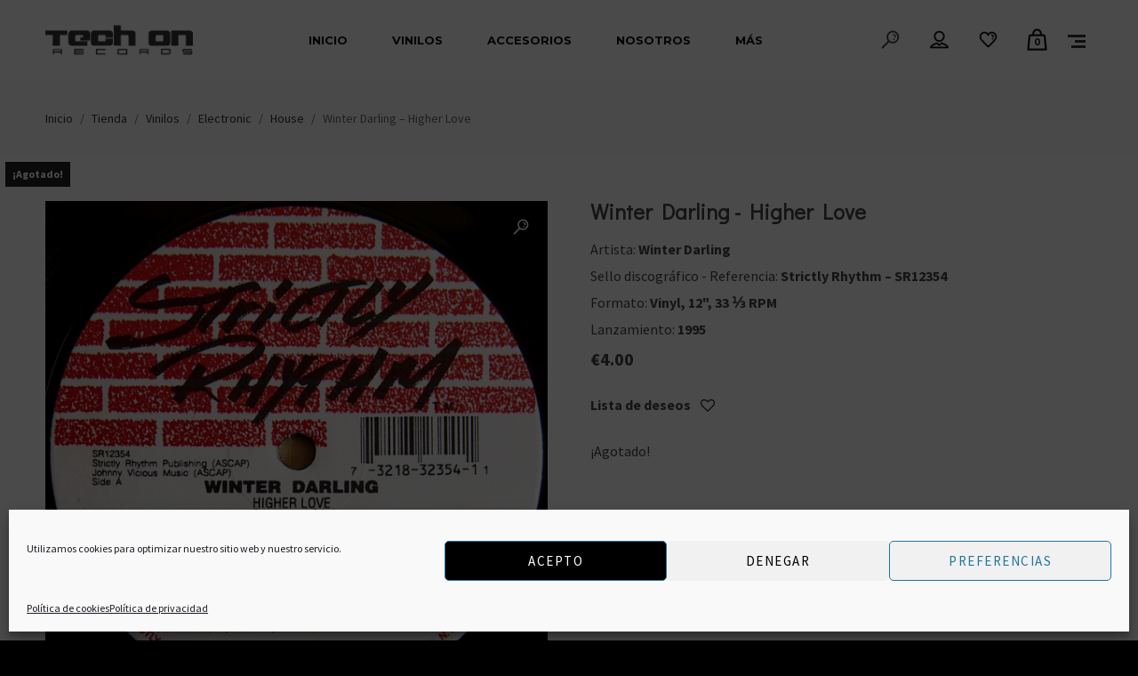

--- FILE ---
content_type: text/html; charset=UTF-8
request_url: https://www.techonrecords.com/product/winter-darling-higher-love-12-very-good-plus-vg/
body_size: 65965
content:
<!DOCTYPE html>
<html lang="es" itemscope itemtype="http://schema.org/WebPage">
<head>
	<meta charset="UTF-8">
	<meta name="viewport" content="width=device-width, initial-scale=1, shrink-to-fit=no">
	<link rel="profile" href="http://gmpg.org/xfn/11">
	<meta name='robots' content='index, follow, max-image-preview:large, max-snippet:-1, max-video-preview:-1' />
	<style>img:is([sizes="auto" i], [sizes^="auto," i]) { contain-intrinsic-size: 3000px 1500px }</style>
	<script>window._wca = window._wca || [];</script>

	<!-- This site is optimized with the Yoast SEO plugin v22.8 - https://yoast.com/wordpress/plugins/seo/ -->
	<title>Winter Darling - Higher Love - Tech On Records</title>
	<link rel="canonical" href="https://www.techonrecords.com/product/winter-darling-higher-love-12-very-good-plus-vg/" />
	<meta property="og:locale" content="es_ES" />
	<meta property="og:type" content="article" />
	<meta property="og:title" content="Winter Darling - Higher Love - Tech On Records" />
	<meta property="og:url" content="https://www.techonrecords.com/product/winter-darling-higher-love-12-very-good-plus-vg/" />
	<meta property="og:site_name" content="Tech On Records" />
	<meta property="article:publisher" content="https://es-es.facebook.com/techonrecords/" />
	<meta property="article:modified_time" content="2023-04-22T11:06:34+00:00" />
	<meta property="og:image" content="https://www.techonrecords.com/wp-content/uploads/2022/07/410578-0957819361bc5c58bfbed61bc5c58bfbef163973436061bc5c58bfbf1.jpg" />
	<meta property="og:image:width" content="600" />
	<meta property="og:image:height" content="600" />
	<meta property="og:image:type" content="image/jpeg" />
	<meta name="twitter:card" content="summary_large_image" />
	<meta name="twitter:site" content="@techonrecords" />
	<meta name="twitter:label1" content="Tiempo de lectura" />
	<meta name="twitter:data1" content="1 minuto" />
	<script type="application/ld+json" class="yoast-schema-graph">{"@context":"https://schema.org","@graph":[{"@type":"WebPage","@id":"https://www.techonrecords.com/product/winter-darling-higher-love-12-very-good-plus-vg/","url":"https://www.techonrecords.com/product/winter-darling-higher-love-12-very-good-plus-vg/","name":"Winter Darling - Higher Love - Tech On Records","isPartOf":{"@id":"https://www.techonrecords.com/#website"},"primaryImageOfPage":{"@id":"https://www.techonrecords.com/product/winter-darling-higher-love-12-very-good-plus-vg/#primaryimage"},"image":{"@id":"https://www.techonrecords.com/product/winter-darling-higher-love-12-very-good-plus-vg/#primaryimage"},"thumbnailUrl":"https://www.techonrecords.com/wp-content/uploads/2022/07/410578-0957819361bc5c58bfbed61bc5c58bfbef163973436061bc5c58bfbf1.jpg","datePublished":"2021-08-27T16:51:52+00:00","dateModified":"2023-04-22T11:06:34+00:00","breadcrumb":{"@id":"https://www.techonrecords.com/product/winter-darling-higher-love-12-very-good-plus-vg/#breadcrumb"},"inLanguage":"es","potentialAction":[{"@type":"ReadAction","target":["https://www.techonrecords.com/product/winter-darling-higher-love-12-very-good-plus-vg/"]}]},{"@type":"ImageObject","inLanguage":"es","@id":"https://www.techonrecords.com/product/winter-darling-higher-love-12-very-good-plus-vg/#primaryimage","url":"https://www.techonrecords.com/wp-content/uploads/2022/07/410578-0957819361bc5c58bfbed61bc5c58bfbef163973436061bc5c58bfbf1.jpg","contentUrl":"https://www.techonrecords.com/wp-content/uploads/2022/07/410578-0957819361bc5c58bfbed61bc5c58bfbef163973436061bc5c58bfbf1.jpg","width":600,"height":600},{"@type":"BreadcrumbList","@id":"https://www.techonrecords.com/product/winter-darling-higher-love-12-very-good-plus-vg/#breadcrumb","itemListElement":[{"@type":"ListItem","position":1,"name":"Portada","item":"https://www.techonrecords.com/"},{"@type":"ListItem","position":2,"name":"Tienda","item":"https://www.techonrecords.com/shop/"},{"@type":"ListItem","position":3,"name":"Winter Darling &#8211; Higher Love"}]},{"@type":"WebSite","@id":"https://www.techonrecords.com/#website","url":"https://www.techonrecords.com/","name":"Tech On Records","description":"Tienda de vinilo y música on-line","publisher":{"@id":"https://www.techonrecords.com/#organization"},"potentialAction":[{"@type":"SearchAction","target":{"@type":"EntryPoint","urlTemplate":"https://www.techonrecords.com/?s={search_term_string}"},"query-input":"required name=search_term_string"}],"inLanguage":"es"},{"@type":"Organization","@id":"https://www.techonrecords.com/#organization","name":"Tech On Records","url":"https://www.techonrecords.com/","logo":{"@type":"ImageObject","inLanguage":"es","@id":"https://www.techonrecords.com/#/schema/logo/image/","url":"https://www.techonrecords.com/wp-content/uploads/2020/09/logo-negro.png","contentUrl":"https://www.techonrecords.com/wp-content/uploads/2020/09/logo-negro.png","width":350,"height":70,"caption":"Tech On Records"},"image":{"@id":"https://www.techonrecords.com/#/schema/logo/image/"},"sameAs":["https://es-es.facebook.com/techonrecords/","https://x.com/techonrecords"]}]}</script>
	<!-- / Yoast SEO plugin. -->


<link rel='dns-prefetch' href='//www.techonrecords.com' />
<link rel='dns-prefetch' href='//stats.wp.com' />
<link rel='dns-prefetch' href='//fonts.googleapis.com' />
<link href='https://fonts.gstatic.com' crossorigin rel='preconnect' />
<link rel="alternate" type="application/rss+xml" title="Tech On Records &raquo; Feed" href="https://www.techonrecords.com/feed/" />
<link rel="alternate" type="application/rss+xml" title="Tech On Records &raquo; Feed de los comentarios" href="https://www.techonrecords.com/comments/feed/" />
<link rel="alternate" type="application/rss+xml" title="Tech On Records &raquo; Comentario Winter Darling &#8211; Higher Love del feed" href="https://www.techonrecords.com/product/winter-darling-higher-love-12-very-good-plus-vg/feed/" />
<script type="text/javascript">
/* <![CDATA[ */
window._wpemojiSettings = {"baseUrl":"https:\/\/s.w.org\/images\/core\/emoji\/16.0.1\/72x72\/","ext":".png","svgUrl":"https:\/\/s.w.org\/images\/core\/emoji\/16.0.1\/svg\/","svgExt":".svg","source":{"concatemoji":"https:\/\/www.techonrecords.com\/wp-includes\/js\/wp-emoji-release.min.js?ver=6.8.3"}};
/*! This file is auto-generated */
!function(s,n){var o,i,e;function c(e){try{var t={supportTests:e,timestamp:(new Date).valueOf()};sessionStorage.setItem(o,JSON.stringify(t))}catch(e){}}function p(e,t,n){e.clearRect(0,0,e.canvas.width,e.canvas.height),e.fillText(t,0,0);var t=new Uint32Array(e.getImageData(0,0,e.canvas.width,e.canvas.height).data),a=(e.clearRect(0,0,e.canvas.width,e.canvas.height),e.fillText(n,0,0),new Uint32Array(e.getImageData(0,0,e.canvas.width,e.canvas.height).data));return t.every(function(e,t){return e===a[t]})}function u(e,t){e.clearRect(0,0,e.canvas.width,e.canvas.height),e.fillText(t,0,0);for(var n=e.getImageData(16,16,1,1),a=0;a<n.data.length;a++)if(0!==n.data[a])return!1;return!0}function f(e,t,n,a){switch(t){case"flag":return n(e,"\ud83c\udff3\ufe0f\u200d\u26a7\ufe0f","\ud83c\udff3\ufe0f\u200b\u26a7\ufe0f")?!1:!n(e,"\ud83c\udde8\ud83c\uddf6","\ud83c\udde8\u200b\ud83c\uddf6")&&!n(e,"\ud83c\udff4\udb40\udc67\udb40\udc62\udb40\udc65\udb40\udc6e\udb40\udc67\udb40\udc7f","\ud83c\udff4\u200b\udb40\udc67\u200b\udb40\udc62\u200b\udb40\udc65\u200b\udb40\udc6e\u200b\udb40\udc67\u200b\udb40\udc7f");case"emoji":return!a(e,"\ud83e\udedf")}return!1}function g(e,t,n,a){var r="undefined"!=typeof WorkerGlobalScope&&self instanceof WorkerGlobalScope?new OffscreenCanvas(300,150):s.createElement("canvas"),o=r.getContext("2d",{willReadFrequently:!0}),i=(o.textBaseline="top",o.font="600 32px Arial",{});return e.forEach(function(e){i[e]=t(o,e,n,a)}),i}function t(e){var t=s.createElement("script");t.src=e,t.defer=!0,s.head.appendChild(t)}"undefined"!=typeof Promise&&(o="wpEmojiSettingsSupports",i=["flag","emoji"],n.supports={everything:!0,everythingExceptFlag:!0},e=new Promise(function(e){s.addEventListener("DOMContentLoaded",e,{once:!0})}),new Promise(function(t){var n=function(){try{var e=JSON.parse(sessionStorage.getItem(o));if("object"==typeof e&&"number"==typeof e.timestamp&&(new Date).valueOf()<e.timestamp+604800&&"object"==typeof e.supportTests)return e.supportTests}catch(e){}return null}();if(!n){if("undefined"!=typeof Worker&&"undefined"!=typeof OffscreenCanvas&&"undefined"!=typeof URL&&URL.createObjectURL&&"undefined"!=typeof Blob)try{var e="postMessage("+g.toString()+"("+[JSON.stringify(i),f.toString(),p.toString(),u.toString()].join(",")+"));",a=new Blob([e],{type:"text/javascript"}),r=new Worker(URL.createObjectURL(a),{name:"wpTestEmojiSupports"});return void(r.onmessage=function(e){c(n=e.data),r.terminate(),t(n)})}catch(e){}c(n=g(i,f,p,u))}t(n)}).then(function(e){for(var t in e)n.supports[t]=e[t],n.supports.everything=n.supports.everything&&n.supports[t],"flag"!==t&&(n.supports.everythingExceptFlag=n.supports.everythingExceptFlag&&n.supports[t]);n.supports.everythingExceptFlag=n.supports.everythingExceptFlag&&!n.supports.flag,n.DOMReady=!1,n.readyCallback=function(){n.DOMReady=!0}}).then(function(){return e}).then(function(){var e;n.supports.everything||(n.readyCallback(),(e=n.source||{}).concatemoji?t(e.concatemoji):e.wpemoji&&e.twemoji&&(t(e.twemoji),t(e.wpemoji)))}))}((window,document),window._wpemojiSettings);
/* ]]> */
</script>
<link rel='stylesheet' id='sgr-css' href='https://www.techonrecords.com/wp-content/plugins/simple-google-recaptcha/sgr.css?ver=1698182855' type='text/css' media='all' />
<link rel='stylesheet' id='woosb-blocks-css' href='https://www.techonrecords.com/wp-content/plugins/woo-product-bundle/assets/css/blocks.css?ver=8.2.7' type='text/css' media='all' />
<link rel='stylesheet' id='vc_font_awesome_5_shims-css' href='https://www.techonrecords.com/wp-content/plugins/js_composer/assets/lib/bower/font-awesome/css/v4-shims.min.css?ver=6.9.0' type='text/css' media='all' />
<link rel='stylesheet' id='vc_font_awesome_5-css' href='https://www.techonrecords.com/wp-content/plugins/js_composer/assets/lib/bower/font-awesome/css/all.min.css?ver=6.9.0' type='text/css' media='all' />
<link rel='stylesheet' id='mediaelement-css' href='https://www.techonrecords.com/wp-includes/js/mediaelement/mediaelementplayer-legacy.min.css?ver=4.2.17' type='text/css' media='all' />
<link rel='stylesheet' id='wp-mediaelement-css' href='https://www.techonrecords.com/wp-includes/js/mediaelement/wp-mediaelement.min.css?ver=6.8.3' type='text/css' media='all' />
<link rel='stylesheet' id='dashicons-css' href='https://www.techonrecords.com/wp-includes/css/dashicons.min.css?ver=6.8.3' type='text/css' media='all' />
<style id='dashicons-inline-css' type='text/css'>
[data-font="Dashicons"]:before {font-family: 'Dashicons' !important;content: attr(data-icon) !important;speak: none !important;font-weight: normal !important;font-variant: normal !important;text-transform: none !important;line-height: 1 !important;font-style: normal !important;-webkit-font-smoothing: antialiased !important;-moz-osx-font-smoothing: grayscale !important;}
</style>
<link rel='stylesheet' id='simplebar-css' href='https://www.techonrecords.com/wp-content/plugins/wolf-playlist-manager/assets/css/simplebar.css?ver=4.2.3' type='text/css' media='all' />
<link rel='stylesheet' id='wpm-css' href='https://www.techonrecords.com/wp-content/plugins/wolf-playlist-manager/assets/css/wpm.min.css?ver=1.3.7' type='text/css' media='all' />
<style id='wp-emoji-styles-inline-css' type='text/css'>

	img.wp-smiley, img.emoji {
		display: inline !important;
		border: none !important;
		box-shadow: none !important;
		height: 1em !important;
		width: 1em !important;
		margin: 0 0.07em !important;
		vertical-align: -0.1em !important;
		background: none !important;
		padding: 0 !important;
	}
</style>
<link rel='stylesheet' id='wp-block-library-css' href='https://www.techonrecords.com/wp-includes/css/dist/block-library/style.min.css?ver=6.8.3' type='text/css' media='all' />
<style id='classic-theme-styles-inline-css' type='text/css'>
/*! This file is auto-generated */
.wp-block-button__link{color:#fff;background-color:#32373c;border-radius:9999px;box-shadow:none;text-decoration:none;padding:calc(.667em + 2px) calc(1.333em + 2px);font-size:1.125em}.wp-block-file__button{background:#32373c;color:#fff;text-decoration:none}
</style>
<style id='jetpack-sharing-buttons-style-inline-css' type='text/css'>
.jetpack-sharing-buttons__services-list{display:flex;flex-direction:row;flex-wrap:wrap;gap:0;list-style-type:none;margin:5px;padding:0}.jetpack-sharing-buttons__services-list.has-small-icon-size{font-size:12px}.jetpack-sharing-buttons__services-list.has-normal-icon-size{font-size:16px}.jetpack-sharing-buttons__services-list.has-large-icon-size{font-size:24px}.jetpack-sharing-buttons__services-list.has-huge-icon-size{font-size:36px}@media print{.jetpack-sharing-buttons__services-list{display:none!important}}.editor-styles-wrapper .wp-block-jetpack-sharing-buttons{gap:0;padding-inline-start:0}ul.jetpack-sharing-buttons__services-list.has-background{padding:1.25em 2.375em}
</style>
<style id='global-styles-inline-css' type='text/css'>
:root{--wp--preset--aspect-ratio--square: 1;--wp--preset--aspect-ratio--4-3: 4/3;--wp--preset--aspect-ratio--3-4: 3/4;--wp--preset--aspect-ratio--3-2: 3/2;--wp--preset--aspect-ratio--2-3: 2/3;--wp--preset--aspect-ratio--16-9: 16/9;--wp--preset--aspect-ratio--9-16: 9/16;--wp--preset--color--black: #000000;--wp--preset--color--cyan-bluish-gray: #abb8c3;--wp--preset--color--white: #ffffff;--wp--preset--color--pale-pink: #f78da7;--wp--preset--color--vivid-red: #cf2e2e;--wp--preset--color--luminous-vivid-orange: #ff6900;--wp--preset--color--luminous-vivid-amber: #fcb900;--wp--preset--color--light-green-cyan: #7bdcb5;--wp--preset--color--vivid-green-cyan: #00d084;--wp--preset--color--pale-cyan-blue: #8ed1fc;--wp--preset--color--vivid-cyan-blue: #0693e3;--wp--preset--color--vivid-purple: #9b51e0;--wp--preset--gradient--vivid-cyan-blue-to-vivid-purple: linear-gradient(135deg,rgba(6,147,227,1) 0%,rgb(155,81,224) 100%);--wp--preset--gradient--light-green-cyan-to-vivid-green-cyan: linear-gradient(135deg,rgb(122,220,180) 0%,rgb(0,208,130) 100%);--wp--preset--gradient--luminous-vivid-amber-to-luminous-vivid-orange: linear-gradient(135deg,rgba(252,185,0,1) 0%,rgba(255,105,0,1) 100%);--wp--preset--gradient--luminous-vivid-orange-to-vivid-red: linear-gradient(135deg,rgba(255,105,0,1) 0%,rgb(207,46,46) 100%);--wp--preset--gradient--very-light-gray-to-cyan-bluish-gray: linear-gradient(135deg,rgb(238,238,238) 0%,rgb(169,184,195) 100%);--wp--preset--gradient--cool-to-warm-spectrum: linear-gradient(135deg,rgb(74,234,220) 0%,rgb(151,120,209) 20%,rgb(207,42,186) 40%,rgb(238,44,130) 60%,rgb(251,105,98) 80%,rgb(254,248,76) 100%);--wp--preset--gradient--blush-light-purple: linear-gradient(135deg,rgb(255,206,236) 0%,rgb(152,150,240) 100%);--wp--preset--gradient--blush-bordeaux: linear-gradient(135deg,rgb(254,205,165) 0%,rgb(254,45,45) 50%,rgb(107,0,62) 100%);--wp--preset--gradient--luminous-dusk: linear-gradient(135deg,rgb(255,203,112) 0%,rgb(199,81,192) 50%,rgb(65,88,208) 100%);--wp--preset--gradient--pale-ocean: linear-gradient(135deg,rgb(255,245,203) 0%,rgb(182,227,212) 50%,rgb(51,167,181) 100%);--wp--preset--gradient--electric-grass: linear-gradient(135deg,rgb(202,248,128) 0%,rgb(113,206,126) 100%);--wp--preset--gradient--midnight: linear-gradient(135deg,rgb(2,3,129) 0%,rgb(40,116,252) 100%);--wp--preset--font-size--small: 13px;--wp--preset--font-size--medium: 20px;--wp--preset--font-size--large: 36px;--wp--preset--font-size--x-large: 42px;--wp--preset--spacing--20: 0.44rem;--wp--preset--spacing--30: 0.67rem;--wp--preset--spacing--40: 1rem;--wp--preset--spacing--50: 1.5rem;--wp--preset--spacing--60: 2.25rem;--wp--preset--spacing--70: 3.38rem;--wp--preset--spacing--80: 5.06rem;--wp--preset--shadow--natural: 6px 6px 9px rgba(0, 0, 0, 0.2);--wp--preset--shadow--deep: 12px 12px 50px rgba(0, 0, 0, 0.4);--wp--preset--shadow--sharp: 6px 6px 0px rgba(0, 0, 0, 0.2);--wp--preset--shadow--outlined: 6px 6px 0px -3px rgba(255, 255, 255, 1), 6px 6px rgba(0, 0, 0, 1);--wp--preset--shadow--crisp: 6px 6px 0px rgba(0, 0, 0, 1);}:where(.is-layout-flex){gap: 0.5em;}:where(.is-layout-grid){gap: 0.5em;}body .is-layout-flex{display: flex;}.is-layout-flex{flex-wrap: wrap;align-items: center;}.is-layout-flex > :is(*, div){margin: 0;}body .is-layout-grid{display: grid;}.is-layout-grid > :is(*, div){margin: 0;}:where(.wp-block-columns.is-layout-flex){gap: 2em;}:where(.wp-block-columns.is-layout-grid){gap: 2em;}:where(.wp-block-post-template.is-layout-flex){gap: 1.25em;}:where(.wp-block-post-template.is-layout-grid){gap: 1.25em;}.has-black-color{color: var(--wp--preset--color--black) !important;}.has-cyan-bluish-gray-color{color: var(--wp--preset--color--cyan-bluish-gray) !important;}.has-white-color{color: var(--wp--preset--color--white) !important;}.has-pale-pink-color{color: var(--wp--preset--color--pale-pink) !important;}.has-vivid-red-color{color: var(--wp--preset--color--vivid-red) !important;}.has-luminous-vivid-orange-color{color: var(--wp--preset--color--luminous-vivid-orange) !important;}.has-luminous-vivid-amber-color{color: var(--wp--preset--color--luminous-vivid-amber) !important;}.has-light-green-cyan-color{color: var(--wp--preset--color--light-green-cyan) !important;}.has-vivid-green-cyan-color{color: var(--wp--preset--color--vivid-green-cyan) !important;}.has-pale-cyan-blue-color{color: var(--wp--preset--color--pale-cyan-blue) !important;}.has-vivid-cyan-blue-color{color: var(--wp--preset--color--vivid-cyan-blue) !important;}.has-vivid-purple-color{color: var(--wp--preset--color--vivid-purple) !important;}.has-black-background-color{background-color: var(--wp--preset--color--black) !important;}.has-cyan-bluish-gray-background-color{background-color: var(--wp--preset--color--cyan-bluish-gray) !important;}.has-white-background-color{background-color: var(--wp--preset--color--white) !important;}.has-pale-pink-background-color{background-color: var(--wp--preset--color--pale-pink) !important;}.has-vivid-red-background-color{background-color: var(--wp--preset--color--vivid-red) !important;}.has-luminous-vivid-orange-background-color{background-color: var(--wp--preset--color--luminous-vivid-orange) !important;}.has-luminous-vivid-amber-background-color{background-color: var(--wp--preset--color--luminous-vivid-amber) !important;}.has-light-green-cyan-background-color{background-color: var(--wp--preset--color--light-green-cyan) !important;}.has-vivid-green-cyan-background-color{background-color: var(--wp--preset--color--vivid-green-cyan) !important;}.has-pale-cyan-blue-background-color{background-color: var(--wp--preset--color--pale-cyan-blue) !important;}.has-vivid-cyan-blue-background-color{background-color: var(--wp--preset--color--vivid-cyan-blue) !important;}.has-vivid-purple-background-color{background-color: var(--wp--preset--color--vivid-purple) !important;}.has-black-border-color{border-color: var(--wp--preset--color--black) !important;}.has-cyan-bluish-gray-border-color{border-color: var(--wp--preset--color--cyan-bluish-gray) !important;}.has-white-border-color{border-color: var(--wp--preset--color--white) !important;}.has-pale-pink-border-color{border-color: var(--wp--preset--color--pale-pink) !important;}.has-vivid-red-border-color{border-color: var(--wp--preset--color--vivid-red) !important;}.has-luminous-vivid-orange-border-color{border-color: var(--wp--preset--color--luminous-vivid-orange) !important;}.has-luminous-vivid-amber-border-color{border-color: var(--wp--preset--color--luminous-vivid-amber) !important;}.has-light-green-cyan-border-color{border-color: var(--wp--preset--color--light-green-cyan) !important;}.has-vivid-green-cyan-border-color{border-color: var(--wp--preset--color--vivid-green-cyan) !important;}.has-pale-cyan-blue-border-color{border-color: var(--wp--preset--color--pale-cyan-blue) !important;}.has-vivid-cyan-blue-border-color{border-color: var(--wp--preset--color--vivid-cyan-blue) !important;}.has-vivid-purple-border-color{border-color: var(--wp--preset--color--vivid-purple) !important;}.has-vivid-cyan-blue-to-vivid-purple-gradient-background{background: var(--wp--preset--gradient--vivid-cyan-blue-to-vivid-purple) !important;}.has-light-green-cyan-to-vivid-green-cyan-gradient-background{background: var(--wp--preset--gradient--light-green-cyan-to-vivid-green-cyan) !important;}.has-luminous-vivid-amber-to-luminous-vivid-orange-gradient-background{background: var(--wp--preset--gradient--luminous-vivid-amber-to-luminous-vivid-orange) !important;}.has-luminous-vivid-orange-to-vivid-red-gradient-background{background: var(--wp--preset--gradient--luminous-vivid-orange-to-vivid-red) !important;}.has-very-light-gray-to-cyan-bluish-gray-gradient-background{background: var(--wp--preset--gradient--very-light-gray-to-cyan-bluish-gray) !important;}.has-cool-to-warm-spectrum-gradient-background{background: var(--wp--preset--gradient--cool-to-warm-spectrum) !important;}.has-blush-light-purple-gradient-background{background: var(--wp--preset--gradient--blush-light-purple) !important;}.has-blush-bordeaux-gradient-background{background: var(--wp--preset--gradient--blush-bordeaux) !important;}.has-luminous-dusk-gradient-background{background: var(--wp--preset--gradient--luminous-dusk) !important;}.has-pale-ocean-gradient-background{background: var(--wp--preset--gradient--pale-ocean) !important;}.has-electric-grass-gradient-background{background: var(--wp--preset--gradient--electric-grass) !important;}.has-midnight-gradient-background{background: var(--wp--preset--gradient--midnight) !important;}.has-small-font-size{font-size: var(--wp--preset--font-size--small) !important;}.has-medium-font-size{font-size: var(--wp--preset--font-size--medium) !important;}.has-large-font-size{font-size: var(--wp--preset--font-size--large) !important;}.has-x-large-font-size{font-size: var(--wp--preset--font-size--x-large) !important;}
:where(.wp-block-post-template.is-layout-flex){gap: 1.25em;}:where(.wp-block-post-template.is-layout-grid){gap: 1.25em;}
:where(.wp-block-columns.is-layout-flex){gap: 2em;}:where(.wp-block-columns.is-layout-grid){gap: 2em;}
:root :where(.wp-block-pullquote){font-size: 1.5em;line-height: 1.6;}
</style>
<link rel='stylesheet' id='contact-form-7-css' href='https://www.techonrecords.com/wp-content/plugins/contact-form-7/includes/css/styles.css?ver=6.0.6' type='text/css' media='all' />
<link rel='stylesheet' id='image-hover-effects-css-css' href='https://www.techonrecords.com/wp-content/plugins/mega-addons-for-visual-composer/css/ihover.css?ver=6.8.3' type='text/css' media='all' />
<link rel='stylesheet' id='style-css-css' href='https://www.techonrecords.com/wp-content/plugins/mega-addons-for-visual-composer/css/style.css?ver=6.8.3' type='text/css' media='all' />
<link rel='stylesheet' id='font-awesome-latest-css' href='https://www.techonrecords.com/wp-content/plugins/mega-addons-for-visual-composer/css/font-awesome/css/all.css?ver=6.8.3' type='text/css' media='all' />
<link rel='stylesheet' id='wcsob-css' href='https://www.techonrecords.com/wp-content/plugins/sold-out-badge-for-woocommerce//style.css?ver=6.8.3' type='text/css' media='all' />
<style id='wcsob-inline-css' type='text/css'>
.wcsob_soldout { color: #ffffff;background: #222222;font-size: 12px;padding-top: 3px;padding-right: 8px;padding-bottom: 3px;padding-left: 8px;font-weight: bold;width: auto;height: auto;border-radius: 0px;z-index: 9999;text-align: center;position: absolute;top: 6px;right: auto;bottom: auto;left: 6px; }.single-product .wcsob_soldout { top: 6px;right: auto;bottom: auto;left: 6px; }
</style>
<link rel='stylesheet' id='wolf-gram-css' href='https://www.techonrecords.com/wp-content/plugins/wolf-gram/assets/css/instagram.min.css?ver=1.6.2' type='text/css' media='all' />
<link rel='stylesheet' id='swipebox-css' href='https://www.techonrecords.com/wp-content/plugins/wolf-gram/assets/swipebox/swipebox.min.css?ver=1.3.0' type='text/css' media='all' />
<link rel='stylesheet' id='wolf-twitter-css' href='https://www.techonrecords.com/wp-content/plugins/wolf-twitter/assets/css/twitter.min.css?ver=3.0.5' type='text/css' media='all' />
<link rel='stylesheet' id='flexslider-css' href='https://www.techonrecords.com/wp-content/plugins/js_composer/assets/lib/flexslider/flexslider.min.css?ver=6.9.0' type='text/css' media='all' />
<link rel='stylesheet' id='flickity-css' href='https://www.techonrecords.com/wp-content/plugins/wolf-visual-composer/assets/css/lib/flickity.min.css?ver=2.2.1' type='text/css' media='all' />
<link rel='stylesheet' id='lity-css' href='https://www.techonrecords.com/wp-content/plugins/wolf-visual-composer/assets/css/lib/lity.min.css?ver=2.2.2' type='text/css' media='all' />
<link rel='stylesheet' id='font-awesome-css' href='https://www.techonrecords.com/wp-content/plugins/wolf-visual-composer/assets/css/lib/fontawesome/fontawesome.css?ver=4.7.0' type='text/css' media='all' />
<style id='font-awesome-inline-css' type='text/css'>
[data-font="FontAwesome"]:before {font-family: 'FontAwesome' !important;content: attr(data-icon) !important;speak: none !important;font-weight: normal !important;font-variant: normal !important;text-transform: none !important;line-height: 1 !important;font-style: normal !important;-webkit-font-smoothing: antialiased !important;-moz-osx-font-smoothing: grayscale !important;}
</style>
<link rel='stylesheet' id='wvc-styles-css' href='https://www.techonrecords.com/wp-content/plugins/wolf-visual-composer/assets/css/wvc.min.css?ver=3.6.4' type='text/css' media='all' />
<style id='wvc-styles-inline-css' type='text/css'>
 .wvc-background-color-black{ background-color:#000000; } .wvc-border-color-black{ border-color:#000000; } .wvc-button-background-color-black{ background-color:#000000; color:#000000; border-color:#000000; } .wvc-button-background-color-black .wvc-button-background-fill{ box-shadow:0 0 0 0 #000000; background-color:#000000; } .wvc-icon-color-black{ color:#000000; } .wvc-svg-icon-color-black svg *{ stroke:#000000!important; } .wvc-icon-background-color-black{ box-shadow:0 0 0 0 #000000; background-color:#000000; color:#000000; border-color:#000000; } .wvc-icon-background-color-black .wvc-icon-background-fill{ box-shadow:0 0 0 0 #000000; background-color:#000000; } .wvc-text-color-black{ color:#000000!important; } .wvc-background-color-lightergrey{ background-color:#f7f7f7; } .wvc-border-color-lightergrey{ border-color:#f7f7f7; } .wvc-button-background-color-lightergrey{ background-color:#f7f7f7; color:#f7f7f7; border-color:#f7f7f7; } .wvc-button-background-color-lightergrey .wvc-button-background-fill{ box-shadow:0 0 0 0 #f7f7f7; background-color:#f7f7f7; } .wvc-icon-color-lightergrey{ color:#f7f7f7; } .wvc-svg-icon-color-lightergrey svg *{ stroke:#f7f7f7!important; } .wvc-icon-background-color-lightergrey{ box-shadow:0 0 0 0 #f7f7f7; background-color:#f7f7f7; color:#f7f7f7; border-color:#f7f7f7; } .wvc-icon-background-color-lightergrey .wvc-icon-background-fill{ box-shadow:0 0 0 0 #f7f7f7; background-color:#f7f7f7; } .wvc-text-color-lightergrey{ color:#f7f7f7!important; } .wvc-background-color-darkgrey{ background-color:#444444; } .wvc-border-color-darkgrey{ border-color:#444444; } .wvc-button-background-color-darkgrey{ background-color:#444444; color:#444444; border-color:#444444; } .wvc-button-background-color-darkgrey .wvc-button-background-fill{ box-shadow:0 0 0 0 #444444; background-color:#444444; } .wvc-icon-color-darkgrey{ color:#444444; } .wvc-svg-icon-color-darkgrey svg *{ stroke:#444444!important; } .wvc-icon-background-color-darkgrey{ box-shadow:0 0 0 0 #444444; background-color:#444444; color:#444444; border-color:#444444; } .wvc-icon-background-color-darkgrey .wvc-icon-background-fill{ box-shadow:0 0 0 0 #444444; background-color:#444444; } .wvc-text-color-darkgrey{ color:#444444!important; } .wvc-background-color-white{ background-color:#ffffff; } .wvc-border-color-white{ border-color:#ffffff; } .wvc-button-background-color-white{ background-color:#ffffff; color:#ffffff; border-color:#ffffff; } .wvc-button-background-color-white .wvc-button-background-fill{ box-shadow:0 0 0 0 #ffffff; background-color:#ffffff; } .wvc-icon-color-white{ color:#ffffff; } .wvc-svg-icon-color-white svg *{ stroke:#ffffff!important; } .wvc-icon-background-color-white{ box-shadow:0 0 0 0 #ffffff; background-color:#ffffff; color:#ffffff; border-color:#ffffff; } .wvc-icon-background-color-white .wvc-icon-background-fill{ box-shadow:0 0 0 0 #ffffff; background-color:#ffffff; } .wvc-text-color-white{ color:#ffffff!important; } .wvc-background-color-orange{ background-color:#F7BE68; } .wvc-border-color-orange{ border-color:#F7BE68; } .wvc-button-background-color-orange{ background-color:#F7BE68; color:#F7BE68; border-color:#F7BE68; } .wvc-button-background-color-orange .wvc-button-background-fill{ box-shadow:0 0 0 0 #F7BE68; background-color:#F7BE68; } .wvc-icon-color-orange{ color:#F7BE68; } .wvc-svg-icon-color-orange svg *{ stroke:#F7BE68!important; } .wvc-icon-background-color-orange{ box-shadow:0 0 0 0 #F7BE68; background-color:#F7BE68; color:#F7BE68; border-color:#F7BE68; } .wvc-icon-background-color-orange .wvc-icon-background-fill{ box-shadow:0 0 0 0 #F7BE68; background-color:#F7BE68; } .wvc-text-color-orange{ color:#F7BE68!important; } .wvc-background-color-green{ background-color:#6DAB3C; } .wvc-border-color-green{ border-color:#6DAB3C; } .wvc-button-background-color-green{ background-color:#6DAB3C; color:#6DAB3C; border-color:#6DAB3C; } .wvc-button-background-color-green .wvc-button-background-fill{ box-shadow:0 0 0 0 #6DAB3C; background-color:#6DAB3C; } .wvc-icon-color-green{ color:#6DAB3C; } .wvc-svg-icon-color-green svg *{ stroke:#6DAB3C!important; } .wvc-icon-background-color-green{ box-shadow:0 0 0 0 #6DAB3C; background-color:#6DAB3C; color:#6DAB3C; border-color:#6DAB3C; } .wvc-icon-background-color-green .wvc-icon-background-fill{ box-shadow:0 0 0 0 #6DAB3C; background-color:#6DAB3C; } .wvc-text-color-green{ color:#6DAB3C!important; } .wvc-background-color-turquoise{ background-color:#49afcd; } .wvc-border-color-turquoise{ border-color:#49afcd; } .wvc-button-background-color-turquoise{ background-color:#49afcd; color:#49afcd; border-color:#49afcd; } .wvc-button-background-color-turquoise .wvc-button-background-fill{ box-shadow:0 0 0 0 #49afcd; background-color:#49afcd; } .wvc-icon-color-turquoise{ color:#49afcd; } .wvc-svg-icon-color-turquoise svg *{ stroke:#49afcd!important; } .wvc-icon-background-color-turquoise{ box-shadow:0 0 0 0 #49afcd; background-color:#49afcd; color:#49afcd; border-color:#49afcd; } .wvc-icon-background-color-turquoise .wvc-icon-background-fill{ box-shadow:0 0 0 0 #49afcd; background-color:#49afcd; } .wvc-text-color-turquoise{ color:#49afcd!important; } .wvc-background-color-violet{ background-color:#8D6DC4; } .wvc-border-color-violet{ border-color:#8D6DC4; } .wvc-button-background-color-violet{ background-color:#8D6DC4; color:#8D6DC4; border-color:#8D6DC4; } .wvc-button-background-color-violet .wvc-button-background-fill{ box-shadow:0 0 0 0 #8D6DC4; background-color:#8D6DC4; } .wvc-icon-color-violet{ color:#8D6DC4; } .wvc-svg-icon-color-violet svg *{ stroke:#8D6DC4!important; } .wvc-icon-background-color-violet{ box-shadow:0 0 0 0 #8D6DC4; background-color:#8D6DC4; color:#8D6DC4; border-color:#8D6DC4; } .wvc-icon-background-color-violet .wvc-icon-background-fill{ box-shadow:0 0 0 0 #8D6DC4; background-color:#8D6DC4; } .wvc-text-color-violet{ color:#8D6DC4!important; } .wvc-background-color-pink{ background-color:#FE6C61; } .wvc-border-color-pink{ border-color:#FE6C61; } .wvc-button-background-color-pink{ background-color:#FE6C61; color:#FE6C61; border-color:#FE6C61; } .wvc-button-background-color-pink .wvc-button-background-fill{ box-shadow:0 0 0 0 #FE6C61; background-color:#FE6C61; } .wvc-icon-color-pink{ color:#FE6C61; } .wvc-svg-icon-color-pink svg *{ stroke:#FE6C61!important; } .wvc-icon-background-color-pink{ box-shadow:0 0 0 0 #FE6C61; background-color:#FE6C61; color:#FE6C61; border-color:#FE6C61; } .wvc-icon-background-color-pink .wvc-icon-background-fill{ box-shadow:0 0 0 0 #FE6C61; background-color:#FE6C61; } .wvc-text-color-pink{ color:#FE6C61!important; } .wvc-background-color-greyblue{ background-color:#49535a; } .wvc-border-color-greyblue{ border-color:#49535a; } .wvc-button-background-color-greyblue{ background-color:#49535a; color:#49535a; border-color:#49535a; } .wvc-button-background-color-greyblue .wvc-button-background-fill{ box-shadow:0 0 0 0 #49535a; background-color:#49535a; } .wvc-icon-color-greyblue{ color:#49535a; } .wvc-svg-icon-color-greyblue svg *{ stroke:#49535a!important; } .wvc-icon-background-color-greyblue{ box-shadow:0 0 0 0 #49535a; background-color:#49535a; color:#49535a; border-color:#49535a; } .wvc-icon-background-color-greyblue .wvc-icon-background-fill{ box-shadow:0 0 0 0 #49535a; background-color:#49535a; } .wvc-text-color-greyblue{ color:#49535a!important; } .wvc-background-color-red{ background-color:#da4f49; } .wvc-border-color-red{ border-color:#da4f49; } .wvc-button-background-color-red{ background-color:#da4f49; color:#da4f49; border-color:#da4f49; } .wvc-button-background-color-red .wvc-button-background-fill{ box-shadow:0 0 0 0 #da4f49; background-color:#da4f49; } .wvc-icon-color-red{ color:#da4f49; } .wvc-svg-icon-color-red svg *{ stroke:#da4f49!important; } .wvc-icon-background-color-red{ box-shadow:0 0 0 0 #da4f49; background-color:#da4f49; color:#da4f49; border-color:#da4f49; } .wvc-icon-background-color-red .wvc-icon-background-fill{ box-shadow:0 0 0 0 #da4f49; background-color:#da4f49; } .wvc-text-color-red{ color:#da4f49!important; } .wvc-background-color-yellow{ background-color:#e6ae48; } .wvc-border-color-yellow{ border-color:#e6ae48; } .wvc-button-background-color-yellow{ background-color:#e6ae48; color:#e6ae48; border-color:#e6ae48; } .wvc-button-background-color-yellow .wvc-button-background-fill{ box-shadow:0 0 0 0 #e6ae48; background-color:#e6ae48; } .wvc-icon-color-yellow{ color:#e6ae48; } .wvc-svg-icon-color-yellow svg *{ stroke:#e6ae48!important; } .wvc-icon-background-color-yellow{ box-shadow:0 0 0 0 #e6ae48; background-color:#e6ae48; color:#e6ae48; border-color:#e6ae48; } .wvc-icon-background-color-yellow .wvc-icon-background-fill{ box-shadow:0 0 0 0 #e6ae48; background-color:#e6ae48; } .wvc-text-color-yellow{ color:#e6ae48!important; } .wvc-background-color-blue{ background-color:#75D69C; } .wvc-border-color-blue{ border-color:#75D69C; } .wvc-button-background-color-blue{ background-color:#75D69C; color:#75D69C; border-color:#75D69C; } .wvc-button-background-color-blue .wvc-button-background-fill{ box-shadow:0 0 0 0 #75D69C; background-color:#75D69C; } .wvc-icon-color-blue{ color:#75D69C; } .wvc-svg-icon-color-blue svg *{ stroke:#75D69C!important; } .wvc-icon-background-color-blue{ box-shadow:0 0 0 0 #75D69C; background-color:#75D69C; color:#75D69C; border-color:#75D69C; } .wvc-icon-background-color-blue .wvc-icon-background-fill{ box-shadow:0 0 0 0 #75D69C; background-color:#75D69C; } .wvc-text-color-blue{ color:#75D69C!important; } .wvc-background-color-peacoc{ background-color:#4CADC9; } .wvc-border-color-peacoc{ border-color:#4CADC9; } .wvc-button-background-color-peacoc{ background-color:#4CADC9; color:#4CADC9; border-color:#4CADC9; } .wvc-button-background-color-peacoc .wvc-button-background-fill{ box-shadow:0 0 0 0 #4CADC9; background-color:#4CADC9; } .wvc-icon-color-peacoc{ color:#4CADC9; } .wvc-svg-icon-color-peacoc svg *{ stroke:#4CADC9!important; } .wvc-icon-background-color-peacoc{ box-shadow:0 0 0 0 #4CADC9; background-color:#4CADC9; color:#4CADC9; border-color:#4CADC9; } .wvc-icon-background-color-peacoc .wvc-icon-background-fill{ box-shadow:0 0 0 0 #4CADC9; background-color:#4CADC9; } .wvc-text-color-peacoc{ color:#4CADC9!important; } .wvc-background-color-chino{ background-color:#CEC2AB; } .wvc-border-color-chino{ border-color:#CEC2AB; } .wvc-button-background-color-chino{ background-color:#CEC2AB; color:#CEC2AB; border-color:#CEC2AB; } .wvc-button-background-color-chino .wvc-button-background-fill{ box-shadow:0 0 0 0 #CEC2AB; background-color:#CEC2AB; } .wvc-icon-color-chino{ color:#CEC2AB; } .wvc-svg-icon-color-chino svg *{ stroke:#CEC2AB!important; } .wvc-icon-background-color-chino{ box-shadow:0 0 0 0 #CEC2AB; background-color:#CEC2AB; color:#CEC2AB; border-color:#CEC2AB; } .wvc-icon-background-color-chino .wvc-icon-background-fill{ box-shadow:0 0 0 0 #CEC2AB; background-color:#CEC2AB; } .wvc-text-color-chino{ color:#CEC2AB!important; } .wvc-background-color-mulled-wine{ background-color:#50485B; } .wvc-border-color-mulled-wine{ border-color:#50485B; } .wvc-button-background-color-mulled-wine{ background-color:#50485B; color:#50485B; border-color:#50485B; } .wvc-button-background-color-mulled-wine .wvc-button-background-fill{ box-shadow:0 0 0 0 #50485B; background-color:#50485B; } .wvc-icon-color-mulled-wine{ color:#50485B; } .wvc-svg-icon-color-mulled-wine svg *{ stroke:#50485B!important; } .wvc-icon-background-color-mulled-wine{ box-shadow:0 0 0 0 #50485B; background-color:#50485B; color:#50485B; border-color:#50485B; } .wvc-icon-background-color-mulled-wine .wvc-icon-background-fill{ box-shadow:0 0 0 0 #50485B; background-color:#50485B; } .wvc-text-color-mulled-wine{ color:#50485B!important; } .wvc-background-color-vista-blue{ background-color:#75D69C; } .wvc-border-color-vista-blue{ border-color:#75D69C; } .wvc-button-background-color-vista-blue{ background-color:#75D69C; color:#75D69C; border-color:#75D69C; } .wvc-button-background-color-vista-blue .wvc-button-background-fill{ box-shadow:0 0 0 0 #75D69C; background-color:#75D69C; } .wvc-icon-color-vista-blue{ color:#75D69C; } .wvc-svg-icon-color-vista-blue svg *{ stroke:#75D69C!important; } .wvc-icon-background-color-vista-blue{ box-shadow:0 0 0 0 #75D69C; background-color:#75D69C; color:#75D69C; border-color:#75D69C; } .wvc-icon-background-color-vista-blue .wvc-icon-background-fill{ box-shadow:0 0 0 0 #75D69C; background-color:#75D69C; } .wvc-text-color-vista-blue{ color:#75D69C!important; } .wvc-background-color-grey{ background-color:#EBEBEB; } .wvc-border-color-grey{ border-color:#EBEBEB; } .wvc-button-background-color-grey{ background-color:#EBEBEB; color:#EBEBEB; border-color:#EBEBEB; } .wvc-button-background-color-grey .wvc-button-background-fill{ box-shadow:0 0 0 0 #EBEBEB; background-color:#EBEBEB; } .wvc-icon-color-grey{ color:#EBEBEB; } .wvc-svg-icon-color-grey svg *{ stroke:#EBEBEB!important; } .wvc-icon-background-color-grey{ box-shadow:0 0 0 0 #EBEBEB; background-color:#EBEBEB; color:#EBEBEB; border-color:#EBEBEB; } .wvc-icon-background-color-grey .wvc-icon-background-fill{ box-shadow:0 0 0 0 #EBEBEB; background-color:#EBEBEB; } .wvc-text-color-grey{ color:#EBEBEB!important; } .wvc-background-color-sky{ background-color:#5AA1E3; } .wvc-border-color-sky{ border-color:#5AA1E3; } .wvc-button-background-color-sky{ background-color:#5AA1E3; color:#5AA1E3; border-color:#5AA1E3; } .wvc-button-background-color-sky .wvc-button-background-fill{ box-shadow:0 0 0 0 #5AA1E3; background-color:#5AA1E3; } .wvc-icon-color-sky{ color:#5AA1E3; } .wvc-svg-icon-color-sky svg *{ stroke:#5AA1E3!important; } .wvc-icon-background-color-sky{ box-shadow:0 0 0 0 #5AA1E3; background-color:#5AA1E3; color:#5AA1E3; border-color:#5AA1E3; } .wvc-icon-background-color-sky .wvc-icon-background-fill{ box-shadow:0 0 0 0 #5AA1E3; background-color:#5AA1E3; } .wvc-text-color-sky{ color:#5AA1E3!important; } .wvc-background-color-juicy-pink{ background-color:#F4524D; } .wvc-border-color-juicy-pink{ border-color:#F4524D; } .wvc-button-background-color-juicy-pink{ background-color:#F4524D; color:#F4524D; border-color:#F4524D; } .wvc-button-background-color-juicy-pink .wvc-button-background-fill{ box-shadow:0 0 0 0 #F4524D; background-color:#F4524D; } .wvc-icon-color-juicy-pink{ color:#F4524D; } .wvc-svg-icon-color-juicy-pink svg *{ stroke:#F4524D!important; } .wvc-icon-background-color-juicy-pink{ box-shadow:0 0 0 0 #F4524D; background-color:#F4524D; color:#F4524D; border-color:#F4524D; } .wvc-icon-background-color-juicy-pink .wvc-icon-background-fill{ box-shadow:0 0 0 0 #F4524D; background-color:#F4524D; } .wvc-text-color-juicy-pink{ color:#F4524D!important; } .wvc-background-color-sandy-brown{ background-color:#F79468; } .wvc-border-color-sandy-brown{ border-color:#F79468; } .wvc-button-background-color-sandy-brown{ background-color:#F79468; color:#F79468; border-color:#F79468; } .wvc-button-background-color-sandy-brown .wvc-button-background-fill{ box-shadow:0 0 0 0 #F79468; background-color:#F79468; } .wvc-icon-color-sandy-brown{ color:#F79468; } .wvc-svg-icon-color-sandy-brown svg *{ stroke:#F79468!important; } .wvc-icon-background-color-sandy-brown{ box-shadow:0 0 0 0 #F79468; background-color:#F79468; color:#F79468; border-color:#F79468; } .wvc-icon-background-color-sandy-brown .wvc-icon-background-fill{ box-shadow:0 0 0 0 #F79468; background-color:#F79468; } .wvc-text-color-sandy-brown{ color:#F79468!important; } .wvc-background-color-purple{ background-color:#B97EBB; } .wvc-border-color-purple{ border-color:#B97EBB; } .wvc-button-background-color-purple{ background-color:#B97EBB; color:#B97EBB; border-color:#B97EBB; } .wvc-button-background-color-purple .wvc-button-background-fill{ box-shadow:0 0 0 0 #B97EBB; background-color:#B97EBB; } .wvc-icon-color-purple{ color:#B97EBB; } .wvc-svg-icon-color-purple svg *{ stroke:#B97EBB!important; } .wvc-icon-background-color-purple{ box-shadow:0 0 0 0 #B97EBB; background-color:#B97EBB; color:#B97EBB; border-color:#B97EBB; } .wvc-icon-background-color-purple .wvc-icon-background-fill{ box-shadow:0 0 0 0 #B97EBB; background-color:#B97EBB; } .wvc-text-color-purple{ color:#B97EBB!important; } .wvc-background-color-accent{ background-color:#81d742; } .wvc-border-color-accent{ border-color:#81d742; } .wvc-button-background-color-accent{ background-color:#81d742; color:#81d742; border-color:#81d742; } .wvc-button-background-color-accent .wvc-button-background-fill{ box-shadow:0 0 0 0 #81d742; background-color:#81d742; } .wvc-icon-color-accent{ color:#81d742; } .wvc-svg-icon-color-accent svg *{ stroke:#81d742!important; } .wvc-icon-background-color-accent{ box-shadow:0 0 0 0 #81d742; background-color:#81d742; color:#81d742; border-color:#81d742; } .wvc-icon-background-color-accent .wvc-icon-background-fill{ box-shadow:0 0 0 0 #81d742; background-color:#81d742; } .wvc-text-color-accent{ color:#81d742!important; } .wvc-background-color-secondary_accent{ background-color:#999289; } .wvc-border-color-secondary_accent{ border-color:#999289; } .wvc-button-background-color-secondary_accent{ background-color:#999289; color:#999289; border-color:#999289; } .wvc-button-background-color-secondary_accent .wvc-button-background-fill{ box-shadow:0 0 0 0 #999289; background-color:#999289; } .wvc-icon-color-secondary_accent{ color:#999289; } .wvc-svg-icon-color-secondary_accent svg *{ stroke:#999289!important; } .wvc-icon-background-color-secondary_accent{ box-shadow:0 0 0 0 #999289; background-color:#999289; color:#999289; border-color:#999289; } .wvc-icon-background-color-secondary_accent .wvc-icon-background-fill{ box-shadow:0 0 0 0 #999289; background-color:#999289; } .wvc-text-color-secondary_accent{ color:#999289!important; } 
</style>
<link rel='stylesheet' id='wolf-woocommerce-quickview-css' href='https://www.techonrecords.com/wp-content/plugins/wolf-woocommerce-quickview/assets/css/quickview.min.css?ver=1.1.0' type='text/css' media='all' />
<style id='wolf-woocommerce-quickview-inline-css' type='text/css'>

		.wwcq-product-quickview-container .product-images .slide-content{
			padding-bottom:100%;
		}
	
</style>
<link rel='stylesheet' id='tawcvs-frontend-css' href='https://www.techonrecords.com/wp-content/plugins/variation-swatches-for-woocommerce/assets/css/frontend.css?ver=1.1.0' type='text/css' media='all' />
<link rel='stylesheet' id='wrs_stylesheet-css' href='https://www.techonrecords.com/wp-content/plugins/woocommerce-remove-sku/css/wrs-style.css?ver=1.0.0' type='text/css' media='all' />
<link rel='stylesheet' id='photoswipe-css' href='https://www.techonrecords.com/wp-content/plugins/woocommerce/assets/css/photoswipe/photoswipe.min.css?ver=9.8.6' type='text/css' media='all' />
<link rel='stylesheet' id='photoswipe-default-skin-css' href='https://www.techonrecords.com/wp-content/plugins/woocommerce/assets/css/photoswipe/default-skin/default-skin.min.css?ver=9.8.6' type='text/css' media='all' />
<style id='woocommerce-inline-inline-css' type='text/css'>
.woocommerce form .form-row .required { visibility: visible; }
</style>
<link rel='stylesheet' id='cmplz-general-css' href='https://www.techonrecords.com/wp-content/plugins/complianz-gdpr/assets/css/cookieblocker.min.css?ver=1746632155' type='text/css' media='all' />
<link rel='stylesheet' id='ypop_frontend-css' href='https://www.techonrecords.com/wp-content/plugins/yith-woocommerce-popup/assets/css/frontend.css?ver=1.52.0' type='text/css' media='all' />
<link rel='stylesheet' id='brands-styles-css' href='https://www.techonrecords.com/wp-content/plugins/woocommerce/assets/css/brands.css?ver=9.8.6' type='text/css' media='all' />
<link rel='stylesheet' id='woosb-frontend-css' href='https://www.techonrecords.com/wp-content/plugins/woo-product-bundle/assets/css/frontend.css?ver=8.2.7' type='text/css' media='all' />
<link rel='stylesheet' id='vonzot-google-fonts-css' href='https://fonts.googleapis.com/css?family=Source+Sans+Pro%3A400%2C500%2C700%7CDidact+Gothic%3A400%2C500%2C700%7CMontserrat%3A400%2C500%2C700%7CCaveat%7COswald%3A400%2C500%2C600%2C700%2C800%7CPlayfair+Display%3A400%2C700&#038;ver=1.1.9#038;subset=latin,latin-ext' type='text/css' media='all' />
<link rel='stylesheet' id='socicon-css' href='https://www.techonrecords.com/wp-content/plugins/wolf-visual-composer/assets/css/lib/socicon/socicon.min.css?ver=3.5' type='text/css' media='all' />
<link rel='stylesheet' id='linea-icons-css' href='https://www.techonrecords.com/wp-content/plugins/wolf-visual-composer/assets/css/lib/linea-icons/linea-icons.min.css?ver=1.0.0' type='text/css' media='all' />
<link rel='stylesheet' id='linearicons-css' href='https://www.techonrecords.com/wp-content/plugins/wolf-visual-composer/assets/css/lib/linearicons/linearicons.min.css?ver=1.0.0' type='text/css' media='all' />
<link rel='stylesheet' id='normalize-css' href='https://www.techonrecords.com/wp-content/themes/vonzot/assets/css/lib/normalize.min.css?ver=3.0.0' type='text/css' media='all' />
<link rel='stylesheet' id='fancybox-css' href='https://www.techonrecords.com/wp-content/themes/vonzot/assets/css/lib/jquery.fancybox.min.css?ver=3.5.2' type='text/css' media='all' />
<link rel='stylesheet' id='vonzot-style-css' href='https://www.techonrecords.com/wp-content/themes/vonzot/assets/css/main.min.css?ver=1.1.9' type='text/css' media='all' />
<style id='vonzot-style-inline-css' type='text/css'>
/* Color Scheme */ /* Body Background Color */ body, .frame-border{ background-color: #000000; } /* Page Background Color */ .site-header, .post-header-container, .content-inner, #logo-bar, .nav-bar, .loading-overlay, .no-hero #hero, .wvc-font-default, #topbar{ background-color: #f9f9f9; } .spinner:before, .spinner:after{ background-color: #f9f9f9; } /* Submenu color */ #site-navigation-primary-desktop .mega-menu-panel, #site-navigation-primary-desktop ul.sub-menu, #mobile-menu-panel, .offcanvas-menu-panel, .lateral-menu-panel, .cart-panel{ background:#000000; } .cart-panel{ background:#000000!important; } .menu-hover-style-border-top .nav-menu li:hover, .menu-hover-style-border-top .nav-menu li.current_page_item, .menu-hover-style-border-top .nav-menu li.current-menu-parent, .menu-hover-style-border-top .nav-menu li.current-menu-ancestor, .menu-hover-style-border-top .nav-menu li.current-menu-item, .menu-hover-style-border-top .nav-menu li.menu-link-active{ box-shadow: inset 0px 5px 0px 0px #000000; } .menu-hover-style-plain .nav-menu li:hover, .menu-hover-style-plain .nav-menu li.current_page_item, .menu-hover-style-plain .nav-menu li.current-menu-parent, .menu-hover-style-plain .nav-menu li.current-menu-ancestor, .menu-hover-style-plain .nav-menu li.current-menu-item, .menu-hover-style-plain .nav-menu li.menu-link-active{ background:#000000; } .panel-closer-overlay{ background:#000000; } .overlay-menu-panel{ background:rgba( 0,0,0, 0.95); } /* Sub menu Font Color */ .nav-menu-desktop li ul li:not(.menu-button-primary):not(.menu-button-secondary) .menu-item-text-container, .nav-menu-desktop li ul.sub-menu li:not(.menu-button-primary):not(.menu-button-secondary).menu-item-has-children > a:before, .nav-menu-desktop li ul li.not-linked > a:first-child .menu-item-text-container{ color: #ffffff; } .cart-panel, .cart-panel a, .cart-panel strong, .cart-panel b{ color: #ffffff!important; } #close-side-panel-icon{ color: #ffffff!important; } .nav-menu-vertical li a, .nav-menu-mobile li a, .nav-menu-vertical li.menu-item-has-children:before, .nav-menu-vertical li.page_item_has_children:before, .nav-menu-vertical li.active:before, .nav-menu-mobile li.menu-item-has-children:before, .nav-menu-mobile li.page_item_has_children:before, .nav-menu-mobile li.active:before{ color: #ffffff!important; } .lateral-menu-panel .wvc-icon:before{ color: #ffffff!important; } .nav-menu-desktop li ul.sub-menu li.menu-item-has-children > a:before{ color: #ffffff; } body.wolf.side-panel-toggle.menu-style-transparent .hamburger-icon .line, body.wolf.side-panel-toggle.menu-style-semi-transparent-white .hamburger-icon .line, body.wolf.side-panel-toggle.menu-style-semi-transparent-black .hamburger-icon .line { //background-color: #ffffff !important; } .cart-panel, .cart-panel a, .cart-panel strong, .cart-panel b{ color: #ffffff!important; } /* Accent Color */ .accent{ color:#81d742; } #vonzot-loading-point{ color:#81d742; } .wvc-single-image-overlay-title span:after, .work-meta-value a:hover{ color:#81d742; } .nav-menu li.sale .menu-item-text-container:before, .nav-menu-mobile li.sale .menu-item-text-container:before, .wolf-share-button-count{ background:#81d742!important; } .menu-hover-style-s-underline .nav-menu-desktop li a span.menu-item-text-container:after{ background-color:#81d742!important; } .widget_price_filter .ui-slider .ui-slider-range, mark, p.demo_store, .woocommerce-store-notice{ background-color:#81d742; } .button-secondary{ background-color:#81d742; border-color:#81d742; } .nav-menu li.menu-button-primary > a:first-child > .menu-item-inner{ border-color:#81d742; background-color:#81d742; } .nav-menu li.menu-button-secondary > a:first-child > .menu-item-inner{ border-color:#81d742; } .nav-menu li.menu-button-secondary > a:first-child > .menu-item-inner:hover{ background-color:#81d742; } .fancybox-thumbs>ul>li:before{ border-color:#81d742; } .added_to_cart, .button, .button-download, .more-link, .wvc-mailchimp-submit, input[type=submit]{ background-color:#81d742; border-color:#81d742; } .wvc-background-color-accent{ background-color:#81d742; } .wvc-highlight-accent{ background-color:#81d742; color:#fff; } .wvc-icon-background-color-accent{ box-shadow:0 0 0 0 #81d742; background-color:#81d742; color:#81d742; border-color:#81d742; } .wvc-icon-background-color-accent .wvc-icon-background-fill{ box-shadow:0 0 0 0 #81d742; background-color:#81d742; } .wvc-button-background-color-accent{ background-color:#81d742; color:#81d742; border-color:#81d742; } .wvc-button-background-color-accent .wvc-button-background-fill{ box-shadow:0 0 0 0 #81d742; background-color:#81d742; } .wvc-svg-icon-color-accent svg * { stroke:#81d742!important; } .wvc-one-page-nav-bullet-tip{ background-color: #81d742; } .wvc-one-page-nav-bullet-tip:before{ border-color: transparent transparent transparent #81d742; } .accent, .comment-reply-link, .bypostauthor .avatar{ color:#81d742; } .wvc-button-color-button-accent, .more-link, .buton-accent{ background-color: #81d742; border-color: #81d742; } .wvc-ils-active .wvc-ils-item-title:after, .wvc-interactive-link-item a:hover .wvc-ils-item-title:after { color:#81d742; } .wvc-io-active .wvc-io-item-title:after, .wvc-interactive-overlay-item a:hover .wvc-io-item-title:after { color:#81d742; } .wolf-twitter-widget a.wolf-tweet-link:hover, .widget.widget_categories a:hover, .widget.widget_pages a:hover, .widget .tagcloud a:hover, .widget.widget_recent_comments a:hover, .widget.widget_recent_entries a:hover, .widget.widget_archive a:hover, .widget.widget_meta a:hover, .widget.widget_product_categories a:hover, .widget.widget_nav_menu a:hover, a.rsswidget:hover{ color:#81d742!important; } .group_table td a:hover{ color:#81d742; } /* WVC icons */ .wvc-icon-color-accent{ color:#81d742; } .wvc-icon-background-color-accent{ box-shadow:0 0 0 0 #81d742; background-color:#81d742; color:#81d742; border-color:#81d742; } .wvc-icon-background-color-accent .wvc-icon-background-fill{ box-shadow:0 0 0 0 #81d742; background-color:#81d742; } #ajax-progress-bar, .cart-icon-product-count{ background:#81d742; } .background-accent, .mejs-container .mejs-controls .mejs-time-rail .mejs-time-current, .mejs-container .mejs-controls .mejs-time-rail .mejs-time-current, .mejs-container .mejs-controls .mejs-horizontal-volume-slider .mejs-horizontal-volume-current{ background: #81d742!important; } .trigger{ background-color: #81d742!important; border : solid 1px #81d742; } .bypostauthor .avatar { border: 3px solid #81d742; } ::selection { background: #81d742; } ::-moz-selection { background: #81d742; } .spinner{ color:#81d742; } /********************* WVC ***********************/ .wvc-icon-box.wvc-icon-type-circle .wvc-icon-no-custom-style.wvc-hover-fill-in:hover, .wvc-icon-box.wvc-icon-type-square .wvc-icon-no-custom-style.wvc-hover-fill-in:hover { -webkit-box-shadow: inset 0 0 0 1em #81d742; box-shadow: inset 0 0 0 1em #81d742; border-color: #81d742; } .wvc-pricing-table-featured-text, .wvc-pricing-table-featured .wvc-pricing-table-button a{ background: #81d742; } .wvc-pricing-table-featured .wvc-pricing-table-price, .wvc-pricing-table-featured .wvc-pricing-table-currency { color: #81d742; } .wvc-pricing-table-featured .wvc-pricing-table-price-strike:before { background-color: #81d742; } .wvc-team-member-social-container a:hover{ color: #81d742; } /* Main Text Color */ body, .nav-label{ color:#444444; } .spinner-color, .sk-child:before, .sk-circle:before, .sk-cube:before{ background-color: #444444!important; } /* Secondary Text Color */ /* Strong Text Color */ a,strong, .products li .price, .products li .star-rating, .wr-print-button, table.cart thead, #content table.cart thead{ color: #0d0d0d; } .menu-hover-style-p-underline .nav-menu-desktop li a span.menu-item-text-container:after, .menu-hover-style-underline .nav-menu-desktop li a span.menu-item-text-container:after, .menu-hover-style-underline-centered .nav-menu-desktop li a span.menu-item-text-container:after{ background: #0d0d0d; } body.wolf.menu-hover-style-overline .nav-menu-desktop li a span.menu-item-text-container:after{ background: #81d742!important; } .menu-hover-style-line .nav-menu li a span.menu-item-text-container:after{ background-color: #0d0d0d; } .bit-widget-container, .entry-link{ color: #0d0d0d; } .wr-stars>span.wr-star-voted:before, .wr-stars>span.wr-star-voted~span:before{ color: #0d0d0d!important; } /* Border Color */ .author-box, input[type=text], input[type=search], input[type=tel], input[type=time], input[type=url], input[type=week], input[type=password], input[type=checkbox], input[type=color], input[type=date], input[type=datetime], input[type=datetime-local], input[type=email], input[type=month], input[type=number], select, textarea{ border-color:rgba( 13,13,13, 0.03); } .widget-title, .woocommerce-tabs ul.tabs{ border-bottom-color:rgba( 13,13,13, 0.03); } .widget_layered_nav_filters ul li a{ border-color:rgba( 13,13,13, 0.03); } hr{ background:rgba( 13,13,13, 0.03); } .link:after, .underline:after, p:not(.attachment) > a:not(.no-link-style):not(.button):not(.button-download):not(.added_to_cart):not(.button-secondary):not(.menu-link):not(.filter-link):not(.entry-link):not(.more-link):not(.wvc-image-inner):not(.wvc-button):not(.wvc-bigtext-link):not(.wvc-fittext-link):not(.ui-tabs-anchor):not(.wvc-icon-title-link):not(.wvc-icon-link):not(.wvc-social-icon-link):not(.wvc-team-member-social):not(.wolf-tweet-link):not(.author-link):after, .link:before, .underline:before, p:not(.attachment) > a:not(.no-link-style):not(.button):not(.button-download):not(.added_to_cart):not(.button-secondary):not(.menu-link):not(.filter-link):not(.entry-link):not(.more-link):not(.wvc-image-inner):not(.wvc-button):not(.wvc-bigtext-link):not(.wvc-fittext-link):not(.ui-tabs-anchor):not(.wvc-icon-title-link):not(.wvc-icon-link):not(.wvc-social-icon-link):not(.wvc-team-member-social):not(.wolf-tweet-link):not(.author-link):before{ //background: #81d742!important; } .category-filter ul li a:before{ /* background-color:#81d742!important;*/ } .category-label{ background:#81d742!important; } #back-to-top:hover{ background:#81d742!important; } .entry-video:hover .video-play-button, .video-opener:hover{ border-left-color:#81d742!important; } body.wolf.menu-hover-style-highlight .nav-menu-desktop li a span.menu-item-text-container:after{ background: #81d742!important; } .widget.widget_pages ul li a:hover, .widget.widget_recent_entries ul li a:hover, .widget.widget_recent_comments ul li a:hover, .widget.widget_archive ul li a:hover, .widget.widget_categories ul li a:hover, .widget.widget_meta ul li a:hover, .widget.widget_product_categories ul li a:hover, .widget.widget_nav_menu ul li a:hover, .wvc-font-dark .widget.widget_pages ul li a:hover, .wvc-font-dark .widget.widget_recent_entries ul li a:hover, .wvc-font-dark .widget.widget_recent_comments ul li a:hover, .wvc-font-dark .widget.widget_archive ul li a:hover, .wvc-font-dark .widget.widget_categories ul li a:hover, .wvc-font-dark .widget.widget_meta ul li a:hover, .wvc-font-dark .widget.widget_product_categories ul li a:hover, .wvc-font-dark .widget.widget_nav_menu ul li a:hover, .wvc-font-light .widget.widget_pages ul li a:hover, .wvc-font-light .widget.widget_recent_entries ul li a:hover, .wvc-font-light .widget.widget_recent_comments ul li a:hover, .wvc-font-light .widget.widget_archive ul li a:hover, .wvc-font-light .widget.widget_categories ul li a:hover, .wvc-font-light .widget.widget_meta ul li a:hover, .wvc-font-light .widget.widget_product_categories ul li a:hover, .wvc-font-light .widget.widget_nav_menu ul li a:hover{ color:#81d742!important; } .widget.widget_tag_cloud .tagcloud a:hover, .wvc-font-dark .widget.widget_tag_cloud .tagcloud a:hover, .wvc-font-light .widget.widget_tag_cloud .tagcloud a:hover{ color:#81d742!important; } .wvc-breadcrumb a:hover{ color:#81d742!important; } .nav-menu-desktop > li:not(.menu-button-primary):not(.menu-button-secondary) > a:first-child .menu-item-text-container:before{ color:#81d742; } .wolf-tweet-link:hover{ color:#81d742; } // .accent-color-light .category-label{ // color:#333!important; // } // .accent-color-dark .category-label{ // color:#fff!important; // } .accent-color-light #back-to-top:hover:after{ color:#333!important; } .accent-color-dark #back-to-top:hover:after{ color:#fff!important; } .coupon .button:hover{ background:#81d742!important; border-color:#81d742!important; } .vonzot-button-primary, .vonzot-button-special-primary{ background-color:#81d742; border-color:#81d742; } .vonzot-button-secondary, .vonzot-button-special-secondary{ background-color:#999289; border-color:#999289; } .vonzot-button-primary-alt:hover{ background-color:#81d742; border-color:#81d742; } .vonzot-button-secondary-alt:hover{ background-color:#999289; border-color:#999289; } button.wvc-mailchimp-submit, .login-submit #wp-submit, .single_add_to_cart_button, .wc-proceed-to-checkout .button, .woocommerce-form-login .button, .woocommerce-alert .button, .woocommerce-message .button{ background:#81d742; border-color:#81d742; } .audio-shortcode-container .mejs-container .mejs-controls > .mejs-playpause-button{ background:#81d742; } ul.wc-tabs li:hover:after, ul.wc-tabs li.ui-tabs-active:after, ul.wc-tabs li.active:after, ul.wvc-tabs-menu li:hover:after, ul.wvc-tabs-menu li.ui-tabs-active:after, ul.wvc-tabs-menu li.active:after { background-color:#81d742!important; } .wvc-accordion .wvc-accordion-tab.ui-state-active { border-bottom-color: #81d742; } /* Secondary accent color */ .wvc-text-color-secondary_accent{ color:#999289; } .entry-product ins .woocommerce-Price-amount, .entry-single-product ins .woocommerce-Price-amount{ color:#81d742; } .wolf-tweet-text a, .wolf ul.wolf-tweet-list li:before, .wolf-bigtweet-content:before, .wolf-bigtweet-content a{ color:#81d742!important; } .wvc-background-color-secondary_accent{ background-color:#999289; } .wvc-highlight-secondary_accent{ background-color:#999289; color:#fff; } .wvc-icon-background-color-secondary_accent{ box-shadow:0 0 0 0 #999289; background-color:#999289; color:#999289; border-color:#999289; } .wvc-icon-background-color-secondary_accent .wvc-icon-background-fill{ box-shadow:0 0 0 0 #999289; background-color:#999289; } .wvc-button-background-color-secondary_accent{ background-color:#999289; color:#999289; border-color:#999289; } .wvc-button-background-color-secondary_accent .wvc-button-background-fill{ box-shadow:0 0 0 0 #999289; background-color:#999289; } .wvc-svg-icon-color-secondary_accent svg * { stroke:#999289!important; } .wvc-button-color-button-secondary_accent{ background-color: #999289; border-color: #999289; } /* WVC icons */ .wvc-icon-color-secondary_accent{ color:#999289; } .wvc-icon-background-color-secondary_accent{ box-shadow:0 0 0 0 #999289; background-color:#999289; color:#999289; border-color:#999289; } .wvc-icon-background-color-secondary_accent .wvc-icon-background-fill{ box-shadow:0 0 0 0 #999289; background-color:#999289; } h1:not(.wvc-bigtext),h2:not(.wvc-bigtext),h3:not(.wvc-bigtext),h4:not(.wvc-bigtext),h5:not(.wvc-bigtext),.post-title,.entry-title,h2.entry-title > .entry-link,h2.entry-title,.widget-title,.wvc-counter-text,.wvc-countdown-period,.location-title,.logo-text,.wvc-interactive-links,.wvc-interactive-overlays,.heading-font,.wvc-tabs-menu li a,.woocommerce-tabs ul.tabs li a,.wvc-process-number,.wvc-svc-item-title,.wvc-wc-cat-title{text-rendering: auto;}.wvc-background-color-default.wvc-font-dark{ background-color:#f9f9f9; }
body,blockquote.wvc-testimonial-content,.tp-caption:not(h1):not(h2):not(h3):not(h4):not(h5){font-family: Source Sans Pro }.wvc-countdown-container .countdown-period, .bit-widget{font-family: Source Sans Pro!important }.nav-menu li,.cta-container,.category-filter ul li a,.cart-panel-buttons a{font-family:'Montserrat'}.nav-menu li,.cta-container,.category-filter ul li a,.cart-panel-buttons a{font-weight: 700 }.nav-menu li,.cta-container,.category-filter ul li a,.cart-panel-buttons a{text-transform: uppercase }.nav-menu ul ul li:not(.not-linked){text-transform: none }.nav-menu ul ul li:not(.not-linked){font-weight: 700 }.nav-menu ul ul li:not(.not-linked){letter-spacing: 0px!important; }.wolf-core-heading,h1,h2,h3,h4,h5,h6,.post-title,.entry-title,h2.entry-title > .entry-link,h2.entry-title,.widget-title,.wvc-counter-text,.wvc-countdown-period,.event-date,.logo-text,.wvc-interactive-links,.wvc-interactive-overlays,.heading-font,.wp-block-latest-posts__list li > a,.wvc-tabs-menu li a,.woocommerce-tabs ul.tabs li a,.wvc-process-number,.wvc-button,.wvc-svc-item-title,.button,.onsale,.category-label,input[type=submit],.wvc-mailchimp-submit,.nav-next,.nav-previous,.wvc-embed-video-play-button,.wvc-ati-title,.wvc-team-member-role,.wvc-svc-item-tagline,.entry-metro insta-username,.wvc-testimonial-cite,.vonzot-button-dir-aware,.preqelle-button-dir-aware-alt,.vonzot-button-outline,.vonzot-button-outline-alt,.vonzot-button-simple,.wvc-wc-cat-title,.wvc-pricing-table-button a,.view-post,.wolf-gram-follow-button,#vonzot-percent{font-family:'Didact Gothic'}.wolf-core-heading,h1:not(.wvc-bigtext),h2:not(.wvc-bigtext),h3:not(.wvc-bigtext),h4:not(.wvc-bigtext),h5:not(.wvc-bigtext),.post-title,.entry-title,h2.entry-title > .entry-link,h2.entry-title,.widget-title,.wvc-counter-text,.wvc-countdown-period,.location-title,.logo-text,.wvc-interactive-links,.wvc-interactive-overlays,.heading-font,.wp-block-latest-posts__list li > a,.wvc-tabs-menu li a,.woocommerce-tabs ul.tabs li a,.wvc-process-number,.wvc-svc-item-title,.wvc-wc-cat-title{font-weight: 700 }.wolf-core-heading,h1:not(.wvc-bigtext),h2:not(.wvc-bigtext),h3:not(.wvc-bigtext),h4:not(.wvc-bigtext),h5:not(.wvc-bigtext),.post-title,.entry-title,h2.entry-title > .entry-link,h2.entry-title,.widget-title,.wvc-counter-text,.wvc-countdown-period,.location-title,.logo-text,.wvc-interactive-links,.wvc-interactive-overlays,.heading-font,.wp-block-latest-posts__list li > a,.wvc-tabs-menu li a,.woocommerce-tabs ul.tabs li a,.wvc-process-number,.wvc-svc-item-title,.wvc-wc-cat-title{text-transform: none }
 .logo{ max-width:180px; } .nav-menu li.hot > a .menu-item-text-container:before{ content : "caliente"; } .nav-menu li.new > a .menu-item-text-container:before{ content : "nuevo"; } .nav-menu li.sale > a .menu-item-text-container:before{ content : "Oferta"; } 
</style>
<link rel='stylesheet' id='vonzot-single-post-style-css' href='https://www.techonrecords.com/wp-content/themes/vonzot/assets/css/single-post.css?ver=1.1.9' type='text/css' media='all' />
<link rel='stylesheet' id='vonzot-default-css' href='https://www.techonrecords.com/wp-content/themes/vonzot-child/style.css?ver=1.1.9' type='text/css' media='all' />
<link rel='stylesheet' id='wolf-portfolio-css' href='https://www.techonrecords.com/wp-content/plugins/wolf-portfolio/assets/css/portfolio.min.css?ver=1.2.4' type='text/css' media='all' />
<link rel='stylesheet' id='flexible-shipping-free-shipping-css' href='https://www.techonrecords.com/wp-content/plugins/flexible-shipping/assets/dist/css/free-shipping.css?ver=6.1.0.2' type='text/css' media='all' />
<link rel='stylesheet' id='js_composer_front-css' href='https://www.techonrecords.com/wp-content/plugins/js_composer/assets/css/js_composer.min.css?ver=6.9.0' type='text/css' media='all' />
<link rel='stylesheet' id='wolf-woocommerce-wishlist-css' href='https://www.techonrecords.com/wp-content/plugins/wolf-woocommerce-wishlist/assets/css/wishlist.min.css?ver=1.1.6' type='text/css' media='all' />
<link rel='stylesheet' id='dripicons-css' href='https://www.techonrecords.com/wp-content/plugins/wolf-visual-composer/assets/css/lib/dripicons/dripicons.min.css?ver=2.0.0' type='text/css' media='all' />
<script type="text/template" id="tmpl-variation-template">
	<div class="woocommerce-variation-description">{{{ data.variation.variation_description }}}</div>
	<div class="woocommerce-variation-price">{{{ data.variation.price_html }}}</div>
	<div class="woocommerce-variation-availability">{{{ data.variation.availability_html }}}</div>
</script>
<script type="text/template" id="tmpl-unavailable-variation-template">
	<p role="alert">Lo siento, este producto no está disponible. Por favor, elige otra combinación.</p>
</script>
<!--n2css--><!--n2js--><script type="text/javascript" id="sgr-js-extra">
/* <![CDATA[ */
var sgr = {"sgr_site_key":"6LfDd6wgAAAAABZmQYjrihLQiyiogoEgf1nX4_tS"};
/* ]]> */
</script>
<script type="text/javascript" src="https://www.techonrecords.com/wp-content/plugins/simple-google-recaptcha/sgr.js?ver=1698182855" id="sgr-js"></script>
<script type="text/javascript" src="https://www.techonrecords.com/wp-includes/js/jquery/jquery.min.js?ver=3.7.1" id="jquery-core-js"></script>
<script type="text/javascript" src="https://www.techonrecords.com/wp-includes/js/jquery/jquery-migrate.min.js?ver=3.4.1" id="jquery-migrate-js"></script>
<script type="text/javascript" src="https://www.techonrecords.com/wp-includes/js/underscore.min.js?ver=1.13.7" id="underscore-js"></script>
<script type="text/javascript" id="wp-util-js-extra">
/* <![CDATA[ */
var _wpUtilSettings = {"ajax":{"url":"\/wp-admin\/admin-ajax.php"}};
/* ]]> */
</script>
<script type="text/javascript" src="https://www.techonrecords.com/wp-includes/js/wp-util.min.js?ver=6.8.3" id="wp-util-js"></script>
<script type="text/javascript" id="wc-add-to-cart-variation-js-extra">
/* <![CDATA[ */
var wc_add_to_cart_variation_params = {"wc_ajax_url":"\/?wc-ajax=%%endpoint%%","i18n_no_matching_variations_text":"Lo siento, no hay productos que igualen tu selecci\u00f3n. Por favor, escoge una combinaci\u00f3n diferente.","i18n_make_a_selection_text":"Elige las opciones del producto antes de a\u00f1adir este producto a tu carrito.","i18n_unavailable_text":"Lo siento, este producto no est\u00e1 disponible. Por favor, elige otra combinaci\u00f3n.","i18n_reset_alert_text":"Se ha restablecido tu selecci\u00f3n. Por favor, elige alguna opci\u00f3n del producto antes de poder a\u00f1adir este producto a tu carrito."};
/* ]]> */
</script>
<script type="text/javascript" src="https://www.techonrecords.com/wp-content/plugins/woocommerce/assets/js/frontend/add-to-cart-variation.min.js?ver=9.8.6" id="wc-add-to-cart-variation-js" defer="defer" data-wp-strategy="defer"></script>
<script type="text/javascript" src="https://www.techonrecords.com/wp-content/plugins/woocommerce/assets/js/jquery-blockui/jquery.blockUI.min.js?ver=2.7.0-wc.9.8.6" id="jquery-blockui-js" data-wp-strategy="defer"></script>
<script type="text/javascript" id="wc-add-to-cart-js-extra">
/* <![CDATA[ */
var wc_add_to_cart_params = {"ajax_url":"\/wp-admin\/admin-ajax.php","wc_ajax_url":"\/?wc-ajax=%%endpoint%%","i18n_view_cart":"Ver carrito","cart_url":"https:\/\/www.techonrecords.com\/shop\/cart\/","is_cart":"","cart_redirect_after_add":"no"};
/* ]]> */
</script>
<script type="text/javascript" src="https://www.techonrecords.com/wp-content/plugins/woocommerce/assets/js/frontend/add-to-cart.min.js?ver=9.8.6" id="wc-add-to-cart-js" data-wp-strategy="defer"></script>
<script type="text/javascript" src="https://www.techonrecords.com/wp-content/plugins/woocommerce/assets/js/zoom/jquery.zoom.min.js?ver=1.7.21-wc.9.8.6" id="zoom-js" defer="defer" data-wp-strategy="defer"></script>
<script type="text/javascript" src="https://www.techonrecords.com/wp-content/plugins/woocommerce/assets/js/photoswipe/photoswipe.min.js?ver=4.1.1-wc.9.8.6" id="photoswipe-js" defer="defer" data-wp-strategy="defer"></script>
<script type="text/javascript" src="https://www.techonrecords.com/wp-content/plugins/woocommerce/assets/js/photoswipe/photoswipe-ui-default.min.js?ver=4.1.1-wc.9.8.6" id="photoswipe-ui-default-js" defer="defer" data-wp-strategy="defer"></script>
<script type="text/javascript" id="wc-single-product-js-extra">
/* <![CDATA[ */
var wc_single_product_params = {"i18n_required_rating_text":"Por favor elige una puntuaci\u00f3n","i18n_rating_options":["1 de 5 estrellas","2 de 5 estrellas","3 de 5 estrellas","4 de 5 estrellas","5 de 5 estrellas"],"i18n_product_gallery_trigger_text":"Ver galer\u00eda de im\u00e1genes a pantalla completa","review_rating_required":"no","flexslider":{"rtl":false,"animation":"fade","smoothHeight":false,"directionNav":true,"controlNav":"thumbnails","slideshow":false,"animationSpeed":500,"animationLoop":false,"allowOneSlide":false},"zoom_enabled":"1","zoom_options":[],"photoswipe_enabled":"1","photoswipe_options":{"shareEl":false,"closeOnScroll":false,"history":false,"hideAnimationDuration":0,"showAnimationDuration":0},"flexslider_enabled":"1"};
/* ]]> */
</script>
<script type="text/javascript" src="https://www.techonrecords.com/wp-content/plugins/woocommerce/assets/js/frontend/single-product.min.js?ver=9.8.6" id="wc-single-product-js" defer="defer" data-wp-strategy="defer"></script>
<script type="text/javascript" src="https://www.techonrecords.com/wp-content/plugins/wolf-visual-composer/assets/js/lib/js.cookie.min.js?ver=2.1.4" id="js-cookie-js" defer="defer" data-wp-strategy="defer"></script>
<script type="text/javascript" id="woocommerce-js-extra">
/* <![CDATA[ */
var woocommerce_params = {"ajax_url":"\/wp-admin\/admin-ajax.php","wc_ajax_url":"\/?wc-ajax=%%endpoint%%","i18n_password_show":"Mostrar contrase\u00f1a","i18n_password_hide":"Ocultar contrase\u00f1a"};
/* ]]> */
</script>
<script type="text/javascript" src="https://www.techonrecords.com/wp-content/plugins/woocommerce/assets/js/frontend/woocommerce.min.js?ver=9.8.6" id="woocommerce-js" defer="defer" data-wp-strategy="defer"></script>
<script type="text/javascript" src="https://www.techonrecords.com/wp-content/plugins/js_composer/assets/js/vendors/woocommerce-add-to-cart.js?ver=6.9.0" id="vc_woocommerce-add-to-cart-js-js"></script>
<script type="text/javascript" src="https://www.techonrecords.com/wp-content/plugins/yith-woocommerce-popup/assets/js/jquery.cookie.min.js?ver=1.52.0" id="ypop_cookie-js"></script>
<script type="text/javascript" src="https://www.techonrecords.com/wp-content/plugins/yith-woocommerce-popup/assets/js/jquery.yitpopup.min.js?ver=1.52.0" id="ypop_popup-js"></script>
<script data-service="jetpack-statistics" data-category="statistics" type="text/plain" data-cmplz-src="https://stats.wp.com/s-202603.js" id="woocommerce-analytics-js" defer="defer" data-wp-strategy="defer"></script>
<link rel="https://api.w.org/" href="https://www.techonrecords.com/wp-json/" /><link rel="alternate" title="JSON" type="application/json" href="https://www.techonrecords.com/wp-json/wp/v2/product/7137" /><link rel="EditURI" type="application/rsd+xml" title="RSD" href="https://www.techonrecords.com/xmlrpc.php?rsd" />
<meta name="generator" content="WordPress 6.8.3" />
<meta name="generator" content="WolfWPBakeryPageBuilderExtension 3.6.4" />
<meta name="generator" content="WooCommerce 9.8.6" />
<meta name="generator" content="WolfPlaylist 1.3.7" />
<meta name="generator" content="WolfPortfolio 1.2.4" />
<link rel='shortlink' href='https://www.techonrecords.com/?p=7137' />
<link rel="alternate" title="oEmbed (JSON)" type="application/json+oembed" href="https://www.techonrecords.com/wp-json/oembed/1.0/embed?url=https%3A%2F%2Fwww.techonrecords.com%2Fproduct%2Fwinter-darling-higher-love-12-very-good-plus-vg%2F" />
<link rel="alternate" title="oEmbed (XML)" type="text/xml+oembed" href="https://www.techonrecords.com/wp-json/oembed/1.0/embed?url=https%3A%2F%2Fwww.techonrecords.com%2Fproduct%2Fwinter-darling-higher-love-12-very-good-plus-vg%2F&#038;format=xml" />
	<style>img#wpstats{display:none}</style>
					<style>.cmplz-hidden {
					display: none !important;
				}</style>	<noscript><style>.woocommerce-product-gallery{ opacity: 1 !important; }</style></noscript>
				<script data-service="facebook" data-category="marketing"  type="text/plain">
				!function(f,b,e,v,n,t,s){if(f.fbq)return;n=f.fbq=function(){n.callMethod?
					n.callMethod.apply(n,arguments):n.queue.push(arguments)};if(!f._fbq)f._fbq=n;
					n.push=n;n.loaded=!0;n.version='2.0';n.queue=[];t=b.createElement(e);t.async=!0;
					t.src=v;s=b.getElementsByTagName(e)[0];s.parentNode.insertBefore(t,s)}(window,
					document,'script','https://connect.facebook.net/en_US/fbevents.js');
			</script>
			<!-- WooCommerce Facebook Integration Begin -->
			<script data-service="facebook" data-category="marketing"  type="text/plain">

				fbq('init', '414876690557720', {}, {
    "agent": "woocommerce-9.8.6-3.4.7"
});

				fbq( 'track', 'PageView', {
    "source": "woocommerce",
    "version": "9.8.6",
    "pluginVersion": "3.4.7"
} );

				document.addEventListener( 'DOMContentLoaded', function() {
					// Insert placeholder for events injected when a product is added to the cart through AJAX.
					document.body.insertAdjacentHTML( 'beforeend', '<div class=\"wc-facebook-pixel-event-placeholder\"></div>' );
				}, false );

			</script>
			<!-- WooCommerce Facebook Integration End -->
			            <style>
                .woocommerce div.product .cart.variations_form .tawcvs-swatches,
                .woocommerce:not(.archive) li.product .cart.variations_form .tawcvs-swatches,
                .woocommerce.single-product .cart.variations_form .tawcvs-swatches,
                .wc-product-table-wrapper .cart.variations_form .tawcvs-swatches,
                .woocommerce.archive .cart.variations_form .tawcvs-swatches {
                    margin-top: 0px;
                    margin-right: 17px;
                    margin-bottom: 17px;
                    margin-left: 0px;
                    padding-top: 0px;
                    padding-right: 0px;
                    padding-bottom: 0px;
                    padding-left: 0px;
                }

                .woocommerce div.product .cart.variations_form .tawcvs-swatches .swatch-item-wrapper,
                .woocommerce:not(.archive) li.product .cart.variations_form .tawcvs-swatches .swatch-item-wrapper,
                .woocommerce.single-product .cart.variations_form .tawcvs-swatches .swatch-item-wrapper,
                .wc-product-table-wrapper .cart.variations_form .tawcvs-swatches .swatch-item-wrapper,
                .woocommerce.archive .cart.variations_form .tawcvs-swatches .swatch-item-wrapper {
                 margin-top: 0px !important;
                    margin-right: 17px !important;
                    margin-bottom: 17px !important;
                    margin-left: 0px !important;
                    padding-top: 0px !important;
                    padding-right: 0px !important;
                    padding-bottom: 0px !important;
                    padding-left: 0px !important;
                }

                /*tooltip*/
                .woocommerce div.product .cart.variations_form .tawcvs-swatches .swatch .swatch__tooltip,
                .woocommerce:not(.archive) li.product .cart.variations_form .tawcvs-swatches .swatch .swatch__tooltip,
                .woocommerce.single-product .cart.variations_form .tawcvs-swatches .swatch .swatch__tooltip,
                .wc-product-table-wrapper .cart.variations_form .tawcvs-swatches .swatch .swatch__tooltip,
                .woocommerce.archive .cart.variations_form .tawcvs-swatches .swatch .swatch__tooltip {
                 width: px;
                    max-width: px;
                    line-height: 1;
                }
            </style>
			<meta name="generator" content="Powered by WPBakery Page Builder - drag and drop page builder for WordPress."/>
<link rel="icon" href="https://www.techonrecords.com/wp-content/uploads/2023/11/cropped-vinyl_icon-icons.com_65114-1-32x32.png" sizes="32x32" />
<link rel="icon" href="https://www.techonrecords.com/wp-content/uploads/2023/11/cropped-vinyl_icon-icons.com_65114-1-192x192.png" sizes="192x192" />
<link rel="apple-touch-icon" href="https://www.techonrecords.com/wp-content/uploads/2023/11/cropped-vinyl_icon-icons.com_65114-1-180x180.png" />
<meta name="msapplication-TileImage" content="https://www.techonrecords.com/wp-content/uploads/2023/11/cropped-vinyl_icon-icons.com_65114-1-270x270.png" />
		<style type="text/css" id="wp-custom-css">
			remove_action( 'woocommerce_single_product_summary', 'woocommerce_template_single_meta', 40 );
remove_action( 'woocommerce_single_product_summary', 'woocommerce_template_single_meta', 40 );
[br_filter_single filter_id=13368]
[br_filter_single filter_id=13371]
[br_filter_single filter_id=13372]
span.detail_container [display:none !important;]
span.posted_in.detail-container (display:none !important;)
/**
 *        Hide SKU, Cats, Tags @ Single Product Page - WooCommerce
*/
  remove_action( 'woocommerce_single_product_summary', 'woocommerce_template_single_meta', 40 );
add_filter( 'woocommerce_product_variation_title_include_attributes', '__return_false' );
.wpm-theme-dark .mejs-container
{
	margin-top: 50px;
}
.estados
{
	font-size: 13px;
  display: inline-block;
	width: 100%;
}		</style>
		<noscript><style> .wpb_animate_when_almost_visible { opacity: 1; }</style></noscript><link rel="stylesheet" id="asp-basic" href="https://www.techonrecords.com/wp-content/cache/asp/style.basic-ve-ho-po-no-da-co-au-ga-se.css?mq=h877MF" media="all" /><style id='asp-instance-1'>div[id*='ajaxsearchpro1_'] div.asp_loader,div[id*='ajaxsearchpro1_'] div.asp_loader *{box-sizing:border-box !important;margin:0;padding:0;box-shadow:none}div[id*='ajaxsearchpro1_'] div.asp_loader{box-sizing:border-box;display:flex;flex:0 1 auto;flex-direction:column;flex-grow:0;flex-shrink:0;flex-basis:28px;max-width:100%;max-height:100%;align-items:center;justify-content:center}div[id*='ajaxsearchpro1_'] div.asp_loader-inner{width:100%;margin:0 auto;text-align:center;height:100%}@-webkit-keyframes scale{0%{-webkit-transform:scale(1);transform:scale(1);opacity:1}45%{-webkit-transform:scale(0.1);transform:scale(0.1);opacity:0.7}80%{-webkit-transform:scale(1);transform:scale(1);opacity:1}}@keyframes scale{0%{-webkit-transform:scale(1);transform:scale(1);opacity:1}45%{-webkit-transform:scale(0.1);transform:scale(0.1);opacity:0.7}80%{-webkit-transform:scale(1);transform:scale(1);opacity:1}}div[id*='ajaxsearchpro1_'] div.asp_ball-pulse>div:nth-child(0){-webkit-animation:scale 0.75s -0.36s infinite cubic-bezier(.2,.68,.18,1.08);animation:scale 0.75s -0.36s infinite cubic-bezier(.2,.68,.18,1.08)}div[id*='ajaxsearchpro1_'] div.asp_ball-pulse>div:nth-child(1){-webkit-animation:scale 0.75s -0.24s infinite cubic-bezier(.2,.68,.18,1.08);animation:scale 0.75s -0.24s infinite cubic-bezier(.2,.68,.18,1.08)}div[id*='ajaxsearchpro1_'] div.asp_ball-pulse>div:nth-child(2){-webkit-animation:scale 0.75s -0.12s infinite cubic-bezier(.2,.68,.18,1.08);animation:scale 0.75s -0.12s infinite cubic-bezier(.2,.68,.18,1.08)}div[id*='ajaxsearchpro1_'] div.asp_ball-pulse>div:nth-child(3){-webkit-animation:scale 0.75s 0s infinite cubic-bezier(.2,.68,.18,1.08);animation:scale 0.75s 0s infinite cubic-bezier(.2,.68,.18,1.08)}div[id*='ajaxsearchpro1_'] div.asp_ball-pulse>div{background-color:rgb(255,255,255);width:20%;height:20%;border-radius:100%;margin:0;margin-top:40%;margin-left:10%;float:left;-webkit-animation-fill-mode:both;animation-fill-mode:both;display:block;vertical-align:text-top}div[id*='ajaxsearchprores1_'] .asp_res_loader div.asp_loader,div[id*='ajaxsearchprores1_'] .asp_res_loader div.asp_loader *{box-sizing:border-box !important;margin:0;padding:0;box-shadow:none}div[id*='ajaxsearchprores1_'] .asp_res_loader div.asp_loader{box-sizing:border-box;display:flex;flex:0 1 auto;flex-direction:column;flex-grow:0;flex-shrink:0;flex-basis:28px;max-width:100%;max-height:100%;align-items:center;justify-content:center}div[id*='ajaxsearchprores1_'] .asp_res_loader div.asp_loader-inner{width:100%;margin:0 auto;text-align:center;height:100%}@-webkit-keyframes scale{0%{-webkit-transform:scale(1);transform:scale(1);opacity:1}45%{-webkit-transform:scale(0.1);transform:scale(0.1);opacity:0.7}80%{-webkit-transform:scale(1);transform:scale(1);opacity:1}}@keyframes scale{0%{-webkit-transform:scale(1);transform:scale(1);opacity:1}45%{-webkit-transform:scale(0.1);transform:scale(0.1);opacity:0.7}80%{-webkit-transform:scale(1);transform:scale(1);opacity:1}}div[id*='ajaxsearchprores1_'] .asp_res_loader div.asp_ball-pulse>div:nth-child(0){-webkit-animation:scale 0.75s -0.36s infinite cubic-bezier(.2,.68,.18,1.08);animation:scale 0.75s -0.36s infinite cubic-bezier(.2,.68,.18,1.08)}div[id*='ajaxsearchprores1_'] .asp_res_loader div.asp_ball-pulse>div:nth-child(1){-webkit-animation:scale 0.75s -0.24s infinite cubic-bezier(.2,.68,.18,1.08);animation:scale 0.75s -0.24s infinite cubic-bezier(.2,.68,.18,1.08)}div[id*='ajaxsearchprores1_'] .asp_res_loader div.asp_ball-pulse>div:nth-child(2){-webkit-animation:scale 0.75s -0.12s infinite cubic-bezier(.2,.68,.18,1.08);animation:scale 0.75s -0.12s infinite cubic-bezier(.2,.68,.18,1.08)}div[id*='ajaxsearchprores1_'] .asp_res_loader div.asp_ball-pulse>div:nth-child(3){-webkit-animation:scale 0.75s 0s infinite cubic-bezier(.2,.68,.18,1.08);animation:scale 0.75s 0s infinite cubic-bezier(.2,.68,.18,1.08)}div[id*='ajaxsearchprores1_'] .asp_res_loader div.asp_ball-pulse>div{background-color:rgb(255,255,255);width:20%;height:20%;border-radius:100%;margin:0;margin-top:40%;margin-left:10%;float:left;-webkit-animation-fill-mode:both;animation-fill-mode:both;display:block;vertical-align:text-top}#ajaxsearchpro1_1 div.asp_loader,#ajaxsearchpro1_2 div.asp_loader,#ajaxsearchpro1_1 div.asp_loader *,#ajaxsearchpro1_2 div.asp_loader *{box-sizing:border-box !important;margin:0;padding:0;box-shadow:none}#ajaxsearchpro1_1 div.asp_loader,#ajaxsearchpro1_2 div.asp_loader{box-sizing:border-box;display:flex;flex:0 1 auto;flex-direction:column;flex-grow:0;flex-shrink:0;flex-basis:28px;max-width:100%;max-height:100%;align-items:center;justify-content:center}#ajaxsearchpro1_1 div.asp_loader-inner,#ajaxsearchpro1_2 div.asp_loader-inner{width:100%;margin:0 auto;text-align:center;height:100%}@-webkit-keyframes scale{0%{-webkit-transform:scale(1);transform:scale(1);opacity:1}45%{-webkit-transform:scale(0.1);transform:scale(0.1);opacity:0.7}80%{-webkit-transform:scale(1);transform:scale(1);opacity:1}}@keyframes scale{0%{-webkit-transform:scale(1);transform:scale(1);opacity:1}45%{-webkit-transform:scale(0.1);transform:scale(0.1);opacity:0.7}80%{-webkit-transform:scale(1);transform:scale(1);opacity:1}}#ajaxsearchpro1_1 div.asp_ball-pulse>div:nth-child(0),#ajaxsearchpro1_2 div.asp_ball-pulse>div:nth-child(0){-webkit-animation:scale 0.75s -0.36s infinite cubic-bezier(.2,.68,.18,1.08);animation:scale 0.75s -0.36s infinite cubic-bezier(.2,.68,.18,1.08)}#ajaxsearchpro1_1 div.asp_ball-pulse>div:nth-child(1),#ajaxsearchpro1_2 div.asp_ball-pulse>div:nth-child(1){-webkit-animation:scale 0.75s -0.24s infinite cubic-bezier(.2,.68,.18,1.08);animation:scale 0.75s -0.24s infinite cubic-bezier(.2,.68,.18,1.08)}#ajaxsearchpro1_1 div.asp_ball-pulse>div:nth-child(2),#ajaxsearchpro1_2 div.asp_ball-pulse>div:nth-child(2){-webkit-animation:scale 0.75s -0.12s infinite cubic-bezier(.2,.68,.18,1.08);animation:scale 0.75s -0.12s infinite cubic-bezier(.2,.68,.18,1.08)}#ajaxsearchpro1_1 div.asp_ball-pulse>div:nth-child(3),#ajaxsearchpro1_2 div.asp_ball-pulse>div:nth-child(3){-webkit-animation:scale 0.75s 0s infinite cubic-bezier(.2,.68,.18,1.08);animation:scale 0.75s 0s infinite cubic-bezier(.2,.68,.18,1.08)}#ajaxsearchpro1_1 div.asp_ball-pulse>div,#ajaxsearchpro1_2 div.asp_ball-pulse>div{background-color:rgb(255,255,255);width:20%;height:20%;border-radius:100%;margin:0;margin-top:40%;margin-left:10%;float:left;-webkit-animation-fill-mode:both;animation-fill-mode:both;display:block;vertical-align:text-top}@-webkit-keyframes asp_an_fadeInDown{0%{opacity:0;-webkit-transform:translateY(-20px)}100%{opacity:1;-webkit-transform:translateY(0)}}@keyframes asp_an_fadeInDown{0%{opacity:0;transform:translateY(-20px)}100%{opacity:1;transform:translateY(0)}}.asp_an_fadeInDown{-webkit-animation-name:asp_an_fadeInDown;animation-name:asp_an_fadeInDown}div.asp_r.asp_r_1,div.asp_r.asp_r_1 *,div.asp_m.asp_m_1,div.asp_m.asp_m_1 *,div.asp_s.asp_s_1,div.asp_s.asp_s_1 *{-webkit-box-sizing:content-box;-moz-box-sizing:content-box;-ms-box-sizing:content-box;-o-box-sizing:content-box;box-sizing:content-box;border:0;border-radius:0;text-transform:none;text-shadow:none;box-shadow:none;text-decoration:none;text-align:left;letter-spacing:normal}div.asp_r.asp_r_1,div.asp_m.asp_m_1,div.asp_s.asp_s_1{-webkit-box-sizing:border-box;-moz-box-sizing:border-box;-ms-box-sizing:border-box;-o-box-sizing:border-box;box-sizing:border-box}div.asp_r.asp_r_1,div.asp_r.asp_r_1 *,div.asp_m.asp_m_1,div.asp_m.asp_m_1 *,div.asp_s.asp_s_1,div.asp_s.asp_s_1 *{padding:0;margin:0}.wpdreams_clear{clear:both}.asp_w_container_1{width:100%;margin-right:auto}#ajaxsearchpro1_1,#ajaxsearchpro1_2,div.asp_m.asp_m_1{width:100%;height:auto;max-height:none;border-radius:5px;background:#d1eaff;margin-top:15px;margin-bottom:0;background-image:-moz-radial-gradient(center,ellipse cover,rgb(219,242,218),rgb(219,242,218));background-image:-webkit-gradient(radial,center center,0px,center center,100%,rgb(219,242,218),rgb(219,242,218));background-image:-webkit-radial-gradient(center,ellipse cover,rgb(219,242,218),rgb(219,242,218));background-image:-o-radial-gradient(center,ellipse cover,rgb(219,242,218),rgb(219,242,218));background-image:-ms-radial-gradient(center,ellipse cover,rgb(219,242,218),rgb(219,242,218));background-image:radial-gradient(ellipse at center,rgb(219,242,218),rgb(219,242,218));overflow:hidden;border:1px solid rgb(21,211,53);border-radius:0;box-shadow:none}#ajaxsearchpro1_1 .probox,#ajaxsearchpro1_2 .probox,div.asp_m.asp_m_1 .probox{margin:0;height:52px;background:transparent;border:0 solid rgb(104,174,199);border-radius:0;box-shadow:none}p[id*=asp-try-1]{color:rgb(85,85,85) !important;display:block}div.asp_main_container+[id*=asp-try-1]{margin-right:auto;width:100%}p[id*=asp-try-1] a{color:rgb(255,181,86) !important}p[id*=asp-try-1] a:after{color:rgb(85,85,85) !important;display:inline;content:','}p[id*=asp-try-1] a:last-child:after{display:none}#ajaxsearchpro1_1 .probox .proinput,#ajaxsearchpro1_2 .probox .proinput,div.asp_m.asp_m_1 .probox .proinput{font-weight:normal;font-family:"Open Sans";color:rgb(255,255,255);font-size:12px;line-height:15px;text-shadow:none;line-height:normal;flex-grow:1;order:5;margin:0 0 0 10px;padding:0 5px}#ajaxsearchpro1_1 .probox .proinput input.orig,#ajaxsearchpro1_2 .probox .proinput input.orig,div.asp_m.asp_m_1 .probox .proinput input.orig{font-weight:normal;font-family:"Open Sans";color:rgb(255,255,255);font-size:12px;line-height:15px;text-shadow:none;line-height:normal;border:0;box-shadow:none;height:52px;position:relative;z-index:2;padding:0 !important;padding-top:2px !important;margin:-1px 0 0 -4px !important;width:100%;background:transparent !important}#ajaxsearchpro1_1 .probox .proinput input.autocomplete,#ajaxsearchpro1_2 .probox .proinput input.autocomplete,div.asp_m.asp_m_1 .probox .proinput input.autocomplete{font-weight:normal;font-family:"Open Sans";color:rgb(255,255,255);font-size:12px;line-height:15px;text-shadow:none;line-height:normal;opacity:0.25;height:52px;display:block;position:relative;z-index:1;padding:0 !important;margin:-1px 0 0 -4px !important;margin-top:-52px !important;width:100%;background:transparent !important}.rtl #ajaxsearchpro1_1 .probox .proinput input.orig,.rtl #ajaxsearchpro1_2 .probox .proinput input.orig,.rtl #ajaxsearchpro1_1 .probox .proinput input.autocomplete,.rtl #ajaxsearchpro1_2 .probox .proinput input.autocomplete,.rtl div.asp_m.asp_m_1 .probox .proinput input.orig,.rtl div.asp_m.asp_m_1 .probox .proinput input.autocomplete{font-weight:normal;font-family:"Open Sans";color:rgb(255,255,255);font-size:12px;line-height:15px;text-shadow:none;line-height:normal;direction:rtl;text-align:right}.rtl #ajaxsearchpro1_1 .probox .proinput,.rtl #ajaxsearchpro1_2 .probox .proinput,.rtl div.asp_m.asp_m_1 .probox .proinput{margin-right:2px}.rtl #ajaxsearchpro1_1 .probox .proloading,.rtl #ajaxsearchpro1_1 .probox .proclose,.rtl #ajaxsearchpro1_2 .probox .proloading,.rtl #ajaxsearchpro1_2 .probox .proclose,.rtl div.asp_m.asp_m_1 .probox .proloading,.rtl div.asp_m.asp_m_1 .probox .proclose{order:3}div.asp_m.asp_m_1 .probox .proinput input.orig::-webkit-input-placeholder{font-weight:normal;font-family:"Open Sans";color:rgb(255,255,255);font-size:12px;text-shadow:none;opacity:0.85}div.asp_m.asp_m_1 .probox .proinput input.orig::-moz-placeholder{font-weight:normal;font-family:"Open Sans";color:rgb(255,255,255);font-size:12px;text-shadow:none;opacity:0.85}div.asp_m.asp_m_1 .probox .proinput input.orig:-ms-input-placeholder{font-weight:normal;font-family:"Open Sans";color:rgb(255,255,255);font-size:12px;text-shadow:none;opacity:0.85}div.asp_m.asp_m_1 .probox .proinput input.orig:-moz-placeholder{font-weight:normal;font-family:"Open Sans";color:rgb(255,255,255);font-size:12px;text-shadow:none;opacity:0.85;line-height:normal !important}#ajaxsearchpro1_1 .probox .proinput input.autocomplete,#ajaxsearchpro1_2 .probox .proinput input.autocomplete,div.asp_m.asp_m_1 .probox .proinput input.autocomplete{font-weight:normal;font-family:"Open Sans";color:rgb(255,255,255);font-size:12px;line-height:15px;text-shadow:none;line-height:normal;border:0;box-shadow:none}#ajaxsearchpro1_1 .probox .proloading,#ajaxsearchpro1_1 .probox .proclose,#ajaxsearchpro1_1 .probox .promagnifier,#ajaxsearchpro1_1 .probox .prosettings,#ajaxsearchpro1_2 .probox .proloading,#ajaxsearchpro1_2 .probox .proclose,#ajaxsearchpro1_2 .probox .promagnifier,#ajaxsearchpro1_2 .probox .prosettings,div.asp_m.asp_m_1 .probox .proloading,div.asp_m.asp_m_1 .probox .proclose,div.asp_m.asp_m_1 .probox .promagnifier,div.asp_m.asp_m_1 .probox .prosettings{width:52px;height:52px;flex:0 0 52px;flex-grow:0;order:7;text-align:center}#ajaxsearchpro1_1 .probox .proclose svg,#ajaxsearchpro1_2 .probox .proclose svg,div.asp_m.asp_m_1 .probox .proclose svg{fill:rgb(254,254,254);background:rgb(255,255,255);box-shadow:0 0 0 2px rgba(255,255,255,0.9);border-radius:50%;box-sizing:border-box;margin-left:-10px;margin-top:-10px;padding:4px}#ajaxsearchpro1_1 .probox .proloading,#ajaxsearchpro1_2 .probox .proloading,div.asp_m.asp_m_1 .probox .proloading{width:52px;height:52px;min-width:52px;min-height:52px;max-width:52px;max-height:52px}#ajaxsearchpro1_1 .probox .proloading .asp_loader,#ajaxsearchpro1_2 .probox .proloading .asp_loader,div.asp_m.asp_m_1 .probox .proloading .asp_loader{width:48px;height:48px;min-width:48px;min-height:48px;max-width:48px;max-height:48px}#ajaxsearchpro1_1 .probox .promagnifier,#ajaxsearchpro1_2 .probox .promagnifier,div.asp_m.asp_m_1 .probox .promagnifier{width:auto;height:52px;flex:0 0 auto;order:7;-webkit-flex:0 0 auto;-webkit-order:7}div.asp_m.asp_m_1 .probox .promagnifier{display:none}div.asp_m.asp_m_1 .probox .promagnifier:focus-visible{outline:black outset}#ajaxsearchpro1_1 .probox .proloading .innericon,#ajaxsearchpro1_2 .probox .proloading .innericon,#ajaxsearchpro1_1 .probox .proclose .innericon,#ajaxsearchpro1_2 .probox .proclose .innericon,#ajaxsearchpro1_1 .probox .promagnifier .innericon,#ajaxsearchpro1_2 .probox .promagnifier .innericon,#ajaxsearchpro1_1 .probox .prosettings .innericon,#ajaxsearchpro1_2 .probox .prosettings .innericon,div.asp_m.asp_m_1 .probox .proloading .innericon,div.asp_m.asp_m_1 .probox .proclose .innericon,div.asp_m.asp_m_1 .probox .promagnifier .innericon,div.asp_m.asp_m_1 .probox .prosettings .innericon{text-align:center}#ajaxsearchpro1_1 .probox .promagnifier .innericon,#ajaxsearchpro1_2 .probox .promagnifier .innericon,div.asp_m.asp_m_1 .probox .promagnifier .innericon{display:block;width:52px;height:52px;float:right}#ajaxsearchpro1_1 .probox .promagnifier .asp_text_button,#ajaxsearchpro1_2 .probox .promagnifier .asp_text_button,div.asp_m.asp_m_1 .probox .promagnifier .asp_text_button{display:block;width:auto;height:52px;float:right;margin:0;padding:0 10px;font-weight:normal;font-family:"Open Sans";color:rgb(51,51,51);font-size:15px;line-height:normal;text-shadow:none;line-height:52px}#ajaxsearchpro1_1 .probox .promagnifier .innericon svg,#ajaxsearchpro1_2 .probox .promagnifier .innericon svg,div.asp_m.asp_m_1 .probox .promagnifier .innericon svg{fill:rgb(255,255,255)}#ajaxsearchpro1_1 .probox .prosettings .innericon svg,#ajaxsearchpro1_2 .probox .prosettings .innericon svg,div.asp_m.asp_m_1 .probox .prosettings .innericon svg{fill:rgb(255,255,255)}#ajaxsearchpro1_1 .probox .promagnifier,#ajaxsearchpro1_2 .probox .promagnifier,div.asp_m.asp_m_1 .probox .promagnifier{width:52px;height:52px;background-image:-webkit-linear-gradient(180deg,rgb(255,255,255),rgb(255,255,255));background-image:-moz-linear-gradient(180deg,rgb(255,255,255),rgb(255,255,255));background-image:-o-linear-gradient(180deg,rgb(255,255,255),rgb(255,255,255));background-image:-ms-linear-gradient(180deg,rgb(255,255,255) 0,rgb(255,255,255) 100%);background-image:linear-gradient(180deg,rgb(255,255,255),rgb(255,255,255));background-position:center center;background-repeat:no-repeat;order:1;-webkit-order:1;float:left;border:0 solid rgb(253,250,250);border-radius:0;box-shadow:0 0 0 0 rgba(255,255,255,0.61);cursor:pointer;background-size:100% 100%;background-position:center center;background-repeat:no-repeat;cursor:pointer}#ajaxsearchpro1_1 .probox .prosettings,#ajaxsearchpro1_2 .probox .prosettings,div.asp_m.asp_m_1 .probox .prosettings{width:52px;height:52px;background-image:-webkit-linear-gradient(185deg,rgb(182,182,182),rgb(182,182,182));background-image:-moz-linear-gradient(185deg,rgb(182,182,182),rgb(182,182,182));background-image:-o-linear-gradient(185deg,rgb(182,182,182),rgb(182,182,182));background-image:-ms-linear-gradient(185deg,rgb(182,182,182) 0,rgb(182,182,182) 100%);background-image:linear-gradient(185deg,rgb(182,182,182),rgb(182,182,182));background-position:center center;background-repeat:no-repeat;order:10;-webkit-order:10;float:right;border:0 solid rgb(104,174,199);border-radius:0;box-shadow:0 0 0 0 rgba(255,255,255,0.63);cursor:pointer;background-size:100% 100%;align-self:flex-end}#ajaxsearchprores1_1,#ajaxsearchprores1_2,div.asp_r.asp_r_1{position:absolute;z-index:11000;width:auto;margin:12px 0 0 0}#ajaxsearchprores1_1 .asp_nores,#ajaxsearchprores1_2 .asp_nores,div.asp_r.asp_r_1 .asp_nores{border:0 solid rgb(0,0,0);border-radius:0;box-shadow:0 5px 5px -5px #dfdfdf;padding:6px 12px 6px 12px;margin:0;font-weight:normal;font-family:inherit;color:rgba(74,74,74,1);font-size:1rem;line-height:1.2rem;text-shadow:none;font-weight:normal;background:rgb(255,255,255)}#ajaxsearchprores1_1 .asp_nores .asp_nores_kw_suggestions,#ajaxsearchprores1_2 .asp_nores .asp_nores_kw_suggestions,div.asp_r.asp_r_1 .asp_nores .asp_nores_kw_suggestions{color:rgba(234,67,53,1);font-weight:normal}#ajaxsearchprores1_1 .asp_nores .asp_keyword,#ajaxsearchprores1_2 .asp_nores .asp_keyword,div.asp_r.asp_r_1 .asp_nores .asp_keyword{padding:0 8px 0 0;cursor:pointer;color:rgba(20,84,169,1);font-weight:bold}#ajaxsearchprores1_1 .asp_results_top,#ajaxsearchprores1_2 .asp_results_top,div.asp_r.asp_r_1 .asp_results_top{background:rgb(43,43,43);border:1px none rgb(81,81,81);border-radius:0;padding:6px 12px 6px 12px;margin:0;text-align:center;font-weight:normal;font-family:"Open Sans";color:rgb(239,239,239);font-size:13px;line-height:16px;text-shadow:none}#ajaxsearchprores1_1 .results .item,#ajaxsearchprores1_2 .results .item,div.asp_r.asp_r_1 .results .item{height:auto;background:rgb(255,255,255)}#ajaxsearchprores1_1 .results .item.hovered,#ajaxsearchprores1_2 .results .item.hovered,div.asp_r.asp_r_1 .results .item.hovered{background-image:-moz-radial-gradient(center,ellipse cover,rgb(245,245,245),rgb(245,245,245));background-image:-webkit-gradient(radial,center center,0px,center center,100%,rgb(245,245,245),rgb(245,245,245));background-image:-webkit-radial-gradient(center,ellipse cover,rgb(245,245,245),rgb(245,245,245));background-image:-o-radial-gradient(center,ellipse cover,rgb(245,245,245),rgb(245,245,245));background-image:-ms-radial-gradient(center,ellipse cover,rgb(245,245,245),rgb(245,245,245));background-image:radial-gradient(ellipse at center,rgb(245,245,245),rgb(245,245,245))}#ajaxsearchprores1_1 .results .item .asp_image,#ajaxsearchprores1_2 .results .item .asp_image,div.asp_r.asp_r_1 .results .item .asp_image{background-size:cover;background-repeat:no-repeat}#ajaxsearchprores1_1 .results .item .asp_item_overlay_img,#ajaxsearchprores1_2 .results .item .asp_item_overlay_img,div.asp_r.asp_r_1 .results .item .asp_item_overlay_img{background-size:cover;background-repeat:no-repeat}#ajaxsearchprores1_1 .results .item .asp_content,#ajaxsearchprores1_2 .results .item .asp_content,div.asp_r.asp_r_1 .results .item .asp_content{overflow:hidden;background:transparent;margin:0;padding:0 10px}#ajaxsearchprores1_1 .results .item .asp_content h3,#ajaxsearchprores1_2 .results .item .asp_content h3,div.asp_r.asp_r_1 .results .item .asp_content h3{margin:0;padding:0;display:inline-block;line-height:inherit;font-weight:bold;font-family:"Lato";color:rgb(255,255,255);font-size:15px;line-height:20px;text-shadow:none}#ajaxsearchprores1_1 .results .item .asp_content h3 a,#ajaxsearchprores1_2 .results .item .asp_content h3 a,div.asp_r.asp_r_1 .results .item .asp_content h3 a{margin:0;padding:0;line-height:inherit;display:block;font-weight:bold;font-family:"Lato";color:rgb(255,255,255);font-size:15px;line-height:20px;text-shadow:none}#ajaxsearchprores1_1 .results .item .asp_content h3 a:hover,#ajaxsearchprores1_2 .results .item .asp_content h3 a:hover,div.asp_r.asp_r_1 .results .item .asp_content h3 a:hover{font-weight:bold;font-family:"Lato";color:rgb(255,255,255);font-size:15px;line-height:20px;text-shadow:none}#ajaxsearchprores1_1 .results .item div.etc,#ajaxsearchprores1_2 .results .item div.etc,div.asp_r.asp_r_1 .results .item div.etc{padding:0;font-size:13px;line-height:1.3em;margin-bottom:6px}#ajaxsearchprores1_1 .results .item .etc .asp_author,#ajaxsearchprores1_2 .results .item .etc .asp_author,div.asp_r.asp_r_1 .results .item .etc .asp_author{padding:0;font-weight:bold;font-family:"Open Sans";color:rgb(0,0,0);font-size:11px;line-height:13px;text-shadow:none}#ajaxsearchprores1_1 .results .item .etc .asp_date,#ajaxsearchprores1_2 .results .item .etc .asp_date,div.asp_r.asp_r_1 .results .item .etc .asp_date{margin:0 0 0 10px;padding:0;font-weight:normal;font-family:"Open Sans";color:rgb(0,0,0);font-size:11px;line-height:15px;text-shadow:none}#ajaxsearchprores1_1 .results .item div.asp_content,#ajaxsearchprores1_2 .results .item div.asp_content,div.asp_r.asp_r_1 .results .item div.asp_content{margin:0;padding:0;font-weight:normal;font-family:"Open Sans";color:rgb(0,0,0);font-size:13px;line-height:1.35em;text-shadow:none}#ajaxsearchprores1_1 span.highlighted,#ajaxsearchprores1_2 span.highlighted,div.asp_r.asp_r_1 span.highlighted{font-weight:bold;color:rgba(217,49,43,1);background-color:rgba(238,238,238,1)}#ajaxsearchprores1_1 p.showmore,#ajaxsearchprores1_2 p.showmore,div.asp_r.asp_r_1 p.showmore{text-align:center;font-weight:normal;font-family:"Open Sans";color:rgb(5,94,148);font-size:12px;line-height:15px;text-shadow:none}#ajaxsearchprores1_1 p.showmore a,#ajaxsearchprores1_2 p.showmore a,div.asp_r.asp_r_1 p.showmore a{font-weight:normal;font-family:"Open Sans";color:rgb(5,94,148);font-size:12px;line-height:15px;text-shadow:none;padding:10px 5px;margin:0 auto;background:rgb(255,255,255);display:block;text-align:center}#ajaxsearchprores1_1 .asp_res_loader,#ajaxsearchprores1_2 .asp_res_loader,div.asp_r.asp_r_1 .asp_res_loader{background:rgb(255,255,255);height:200px;padding:10px}#ajaxsearchprores1_1.isotopic .asp_res_loader,#ajaxsearchprores1_2.isotopic .asp_res_loader,div.asp_r.asp_r_1.isotopic .asp_res_loader{background:rgba(255,255,255,0)}#ajaxsearchprores1_1 .asp_res_loader .asp_loader,#ajaxsearchprores1_2 .asp_res_loader .asp_loader,div.asp_r.asp_r_1 .asp_res_loader .asp_loader{height:200px;width:200px;margin:0 auto}div.asp_s.asp_s_1.searchsettings,div.asp_s.asp_s_1.searchsettings,div.asp_s.asp_s_1.searchsettings{direction:ltr;padding:0;background-image:-webkit-linear-gradient(185deg,rgb(182,182,182),rgb(182,182,182));background-image:-moz-linear-gradient(185deg,rgb(182,182,182),rgb(182,182,182));background-image:-o-linear-gradient(185deg,rgb(182,182,182),rgb(182,182,182));background-image:-ms-linear-gradient(185deg,rgb(182,182,182) 0,rgb(182,182,182) 100%);background-image:linear-gradient(185deg,rgb(182,182,182),rgb(182,182,182));box-shadow:none;;max-width:208px;z-index:2}div.asp_s.asp_s_1.searchsettings.asp_s,div.asp_s.asp_s_1.searchsettings.asp_s,div.asp_s.asp_s_1.searchsettings.asp_s{z-index:11001}#ajaxsearchprobsettings1_1.searchsettings,#ajaxsearchprobsettings1_2.searchsettings,div.asp_sb.asp_sb_1.searchsettings{max-width:none}div.asp_s.asp_s_1.searchsettings form,div.asp_s.asp_s_1.searchsettings form,div.asp_s.asp_s_1.searchsettings form{display:flex}div.asp_sb.asp_sb_1.searchsettings form,div.asp_sb.asp_sb_1.searchsettings form,div.asp_sb.asp_sb_1.searchsettings form{display:flex}#ajaxsearchprosettings1_1.searchsettings div.asp_option_label,#ajaxsearchprosettings1_2.searchsettings div.asp_option_label,#ajaxsearchprosettings1_1.searchsettings .asp_label,#ajaxsearchprosettings1_2.searchsettings .asp_label,div.asp_s.asp_s_1.searchsettings div.asp_option_label,div.asp_s.asp_s_1.searchsettings .asp_label{font-weight:bold;font-family:"Open Sans";color:rgb(255,255,255);font-size:12px;line-height:15px;text-shadow:none}#ajaxsearchprosettings1_1.searchsettings .asp_option_inner .asp_option_checkbox,#ajaxsearchprosettings1_2.searchsettings .asp_option_inner .asp_option_checkbox,div.asp_sb.asp_sb_1.searchsettings .asp_option_inner .asp_option_checkbox,div.asp_s.asp_s_1.searchsettings .asp_option_inner .asp_option_checkbox{background-image:-webkit-linear-gradient(180deg,rgb(34,34,34),rgb(69,72,77));background-image:-moz-linear-gradient(180deg,rgb(34,34,34),rgb(69,72,77));background-image:-o-linear-gradient(180deg,rgb(34,34,34),rgb(69,72,77));background-image:-ms-linear-gradient(180deg,rgb(34,34,34) 0,rgb(69,72,77) 100%);background-image:linear-gradient(180deg,rgb(34,34,34),rgb(69,72,77))}#ajaxsearchprosettings1_1.searchsettings .asp_option_inner .asp_option_checkbox:after,#ajaxsearchprosettings1_2.searchsettings .asp_option_inner .asp_option_checkbox:after,#ajaxsearchprobsettings1_1.searchsettings .asp_option_inner .asp_option_checkbox:after,#ajaxsearchprobsettings1_2.searchsettings .asp_option_inner .asp_option_checkbox:after,div.asp_sb.asp_sb_1.searchsettings .asp_option_inner .asp_option_checkbox:after,div.asp_s.asp_s_1.searchsettings .asp_option_inner .asp_option_checkbox:after{font-family:'asppsicons2';border:none;content:"\e800";display:block;position:absolute;top:0;left:0;font-size:11px;color:rgb(255,255,255);margin:1px 0 0 0 !important;line-height:17px;text-align:center;text-decoration:none;text-shadow:none}div.asp_sb.asp_sb_1.searchsettings .asp_sett_scroll,div.asp_s.asp_s_1.searchsettings .asp_sett_scroll{scrollbar-width:thin;scrollbar-color:rgba(0,0,0,0.5) transparent}div.asp_sb.asp_sb_1.searchsettings .asp_sett_scroll::-webkit-scrollbar,div.asp_s.asp_s_1.searchsettings .asp_sett_scroll::-webkit-scrollbar{width:7px}div.asp_sb.asp_sb_1.searchsettings .asp_sett_scroll::-webkit-scrollbar-track,div.asp_s.asp_s_1.searchsettings .asp_sett_scroll::-webkit-scrollbar-track{background:transparent}div.asp_sb.asp_sb_1.searchsettings .asp_sett_scroll::-webkit-scrollbar-thumb,div.asp_s.asp_s_1.searchsettings .asp_sett_scroll::-webkit-scrollbar-thumb{background:rgba(0,0,0,0.5);border-radius:5px;border:none}#ajaxsearchprosettings1_1.searchsettings .asp_sett_scroll,#ajaxsearchprosettings1_2.searchsettings .asp_sett_scroll,div.asp_s.asp_s_1.searchsettings .asp_sett_scroll{max-height:220px;overflow:auto}#ajaxsearchprobsettings1_1.searchsettings .asp_sett_scroll,#ajaxsearchprobsettings1_2.searchsettings .asp_sett_scroll,div.asp_sb.asp_sb_1.searchsettings .asp_sett_scroll{max-height:220px;overflow:auto}#ajaxsearchprosettings1_1.searchsettings fieldset,#ajaxsearchprosettings1_2.searchsettings fieldset,div.asp_s.asp_s_1.searchsettings fieldset{width:200px;min-width:200px;max-width:10000px}#ajaxsearchprobsettings1_1.searchsettings fieldset,#ajaxsearchprobsettings1_2.searchsettings fieldset,div.asp_sb.asp_sb_1.searchsettings fieldset{width:200px;min-width:200px;max-width:10000px}#ajaxsearchprosettings1_1.searchsettings fieldset legend,#ajaxsearchprosettings1_2.searchsettings fieldset legend,div.asp_s.asp_s_1.searchsettings fieldset legend{padding:0 0 0 10px;margin:0;background:transparent;font-weight:normal;font-family:"Open Sans";color:rgb(45,45,45);font-size:14px;line-height:15px;text-shadow:none}#ajaxsearchprosettings1_1.searchsettings fieldset.asp_s_btn_container .asp_sr_btn_flex,#ajaxsearchprosettings1_2.searchsettings fieldset.asp_s_btn_container .asp_sr_btn_flex,#ajaxsearchprobsettings1_1.searchsettings fieldset.asp_s_btn_container .asp_sr_btn_flex,#ajaxsearchprobsettings1_2.searchsettings fieldset.asp_s_btn_container .asp_sr_btn_flex,div.asp_s.asp_s_1.searchsettings fieldset.asp_s_btn_container .asp_sr_btn_flex,div.asp_sb.asp_sb_1.searchsettings fieldset.asp_s_btn_container .asp_sr_btn_flex{padding:0 0 0 10px !important;display:flex;flex-direction:row;flex-wrap:wrap;flex-grow:1;flex-shrink:1;justify-content:center;align-items:stretch}.rtl #ajaxsearchprosettings1_1.searchsettings fieldset.asp_s_btn_container,.rtl #ajaxsearchprosettings1_2.searchsettings fieldset.asp_s_btn_container,.rtl #ajaxsearchprobsettings1_1.searchsettings fieldset.asp_s_btn_container,.rtl #ajaxsearchprobsettings1_2.searchsettings fieldset.asp_s_btn_container,.rtl div.asp_s.asp_s_1.searchsettings fieldset.asp_s_btn_container,.rtl div.asp_sb.asp_sb_1.searchsettings fieldset.asp_s_btn_container{padding:0 10px 0 0 !important}#ajaxsearchprosettings1_1.searchsettings fieldset.asp_s_btn_container .asp_r_btn_div,#ajaxsearchprosettings1_2.searchsettings fieldset.asp_s_btn_container .asp_r_btn_div,#ajaxsearchprobsettings1_1.searchsettings fieldset.asp_s_btn_container .asp_r_btn_div,#ajaxsearchprobsettings1_2.searchsettings fieldset.asp_s_btn_container .asp_r_btn_div,div.asp_s.asp_s_1.searchsettings fieldset.asp_s_btn_container .asp_r_btn_div,div.asp_sb.asp_sb_1.searchsettings fieldset.asp_s_btn_container .asp_r_btn_div{text-align:center;min-width:100%}#ajaxsearchprosettings1_1.searchsettings fieldset.asp_s_btn_container .asp_s_btn_div,#ajaxsearchprosettings1_2.searchsettings fieldset.asp_s_btn_container .asp_s_btn_div,#ajaxsearchprobsettings1_1.searchsettings fieldset.asp_s_btn_container .asp_s_btn_div,#ajaxsearchprobsettings1_2.searchsettings fieldset.asp_s_btn_container .asp_s_btn_div,div.asp_s.asp_s_1.searchsettings fieldset.asp_s_btn_container .asp_s_btn_div,div.asp_sb.asp_sb_1.searchsettings fieldset.asp_s_btn_container .asp_s_btn_div{text-align:center;min-width:100%}#ajaxsearchprosettings1_1.searchsettings fieldset.asp_s_btn_container button.asp_search_btn.asp_s_btn,#ajaxsearchprosettings1_2.searchsettings fieldset.asp_s_btn_container button.asp_search_btn.asp_s_btn,#ajaxsearchprobsettings1_1.searchsettings fieldset.asp_s_btn_container button.asp_search_btn.asp_s_btn,#ajaxsearchprobsettings1_2.searchsettings fieldset.asp_s_btn_container button.asp_search_btn.asp_s_btn,div.asp_s.asp_s_1.searchsettings fieldset.asp_s_btn_container button.asp_search_btn.asp_s_btn,div.asp_sb.asp_sb_1.searchsettings fieldset.asp_s_btn_container button.asp_search_btn.asp_s_btn{display:inline-block;cursor:pointer;vertical-align:middle;outline:none;width:auto;box-sizing:border-box;background:rgb(50,212,91);padding:6px 14px 6px 14px;margin:4px 0 0 0;border:1px solid rgb(50,212,91);border-radius:0;box-shadow:none;font-weight:normal;font-family:"Open Sans";color:rgb(255,255,255);font-size:13px;line-height:16px;text-shadow:none}#ajaxsearchprosettings1_1.searchsettings fieldset.asp_s_btn_container button.asp_search_btn.asp_s_btn:active,#ajaxsearchprosettings1_2.searchsettings fieldset.asp_s_btn_container button.asp_search_btn.asp_s_btn:active,#ajaxsearchprobsettings1_1.searchsettings fieldset.asp_s_btn_container button.asp_search_btn.asp_s_btn:active,#ajaxsearchprobsettings1_2.searchsettings fieldset.asp_s_btn_container button.asp_search_btn.asp_s_btn:active,div.asp_s.asp_s_1.searchsettings fieldset.asp_s_btn_container button.asp_search_btn.asp_s_btn:active,div.asp_sb.asp_sb_1.searchsettings fieldset.asp_s_btn_container button.asp_search_btn.asp_s_btn:active{transform:translateY(1px)}#ajaxsearchprores1_1.isotopic .results .item .asp_content,#ajaxsearchprores1_2.isotopic .results .item .asp_content,div.asp_r.asp_r_1.isotopic .results .item .asp_content{width:100%;height:auto;z-index:3;padding:4px 6px;transition:all 0.2s}#ajaxsearchprores1_1.isotopic,#ajaxsearchprores1_2.isotopic,div.asp_r.asp_r_1.isotopic{background:rgba(255,255,255,0)}#ajaxsearchprores1_1.isotopic .results .item,#ajaxsearchprores1_2.isotopic .results .item,div.asp_r.asp_r_1.isotopic .results .item{width:200px;height:200px;box-sizing:border-box;background:rgb(255,255,255);}.rtl #ajaxsearchprores1_1.isotopic .results .asp_isotopic_item,.rtl #ajaxsearchprores1_2.isotopic .results .asp_isotopic_item,.rtl div.asp_r.asp_r_1.isotopic .results .asp_isotopic_item{-webkit-transition-property:right,top,-webkit-transform,opacity;-moz-transition-property:right,top,-moz-transform,opacity;-ms-transition-property:right,top,-ms-transform,opacity;-o-transition-property:right,top,-o-transform,opacity;transition-property:right,top,transform,opacity}#ajaxsearchprores1_1.isotopic .results .item.asp_gutter_bottom,#ajaxsearchprores1_2.isotopic .results .item.asp_gutter_bottom,div.asp_r.asp_r_1.isotopic .results .item{margin-bottom:5px}#ajaxsearchprores1_1.isotopic .results .item .asp_content,#ajaxsearchprores1_2.isotopic .results .item .asp_content,div.asp_r.asp_r_1.isotopic .results .item .asp_content{background:rgba(0,0,0,0.83)}#ajaxsearchprores1_1.isotopic .results .item:hover .asp_image~.asp_content_hide_on_overlay,#ajaxsearchprores1_2.isotopic .results .item:hover .asp_image~.asp_content_hide_on_overlay,div.asp_r.asp_r_1.isotopic .results .item:hover .asp_image~.asp_content_hide_on_overlay{bottom:-100%}#ajaxsearchprores1_1.isotopic .results .item:hover .asp_item_overlay,#ajaxsearchprores1_2.isotopic .results .item:hover .asp_item_overlay,#ajaxsearchprores1_1.isotopic .results .item:hover .asp_item_overlay_img,#ajaxsearchprores1_2.isotopic .results .item:hover .asp_item_overlay_img,div.asp_r.asp_r_1.isotopic .results .item:hover .asp_item_overlay,div.asp_r.asp_r_1.isotopic .results .item:hover .asp_item_overlay_img{opacity:1}#ajaxsearchprores1_1.isotopic>nav,#ajaxsearchprores1_2.isotopic>nav,#ajaxsearchprores1_1.isotopic nav.asp_navigation,#ajaxsearchprores1_2.isotopic nav.asp_navigation,div.asp_r.asp_r_1.isotopic>nav,div.asp_r.asp_r_1.isotopic nav.asp_navigation{background:rgb(228,228,228);margin-bottom:5px}#ajaxsearchprores1_1.isotopic nav.asp_navigation a.asp_prev,#ajaxsearchprores1_2.isotopic nav.asp_navigation a.asp_prev,#ajaxsearchprores1_1.isotopic nav.asp_navigation a.asp_next,#ajaxsearchprores1_2.isotopic nav.asp_navigation a.asp_next,div.asp_r.asp_r_1.isotopic nav.asp_navigation a.asp_prev,div.asp_r.asp_r_1.isotopic nav.asp_navigation a.asp_next{background:rgb(76,76,76)}#ajaxsearchprores1_1.isotopic nav.asp_navigation a.asp_prev svg,#ajaxsearchprores1_2.isotopic nav.asp_navigation a.asp_prev svg,#ajaxsearchprores1_1.isotopic nav.asp_navigation a.asp_next svg,#ajaxsearchprores1_2.isotopic nav.asp_navigation a.asp_next svg,div.asp_r.asp_r_1.isotopic nav.asp_navigation a.asp_prev svg,div.asp_r.asp_r_1.isotopic nav.asp_navigation a.asp_next svg{fill:rgb(255,255,255)}#ajaxsearchprores1_1.isotopic nav.asp_navigation ul li,#ajaxsearchprores1_2.isotopic nav.asp_navigation ul li,div.asp_r.asp_r_1.isotopic nav.asp_navigation ul li{text-align:center}#ajaxsearchprores1_1.isotopic nav.asp_navigation ul li.asp_active,#ajaxsearchprores1_2.isotopic nav.asp_navigation ul li.asp_active,div.asp_r.asp_r_1.isotopic nav.asp_navigation ul li.asp_active{background:rgb(76,76,76)}#ajaxsearchprores1_1.isotopic nav.asp_navigation ul li:hover,#ajaxsearchprores1_2.isotopic nav.asp_navigation ul li:hover,div.asp_r.asp_r_1.isotopic nav.asp_navigation ul li:hover{background:rgb(76,76,76)}#ajaxsearchprores1_1.isotopic nav.asp_navigation ul li.asp_active,#ajaxsearchprores1_2.isotopic nav.asp_navigation ul li.asp_active,div.asp_r.asp_r_1.isotopic nav.asp_navigation ul li.asp_active{background:rgb(244,244,244)}#ajaxsearchprores1_1.isotopic nav.asp_navigation ul li:hover,#ajaxsearchprores1_2.isotopic nav.asp_navigation ul li:hover,div.asp_r.asp_r_1.isotopic nav.asp_navigation ul li:hover{background:rgb(244,244,244)}#ajaxsearchprores1_1.isotopic nav.asp_navigation ul li span,#ajaxsearchprores1_2.isotopic nav.asp_navigation ul li span,div.asp_r.asp_r_1.isotopic nav.asp_navigation ul li span{color:rgb(126,126,126)}</style>
				<link rel="preconnect" href="https://fonts.gstatic.com" crossorigin />
				<style>
					@font-face {
  font-family: 'Lato';
  font-style: normal;
  font-weight: 300;
  font-display: swap;
  src: url(https://fonts.gstatic.com/s/lato/v23/S6u9w4BMUTPHh7USSwiPHA.ttf) format('truetype');
}
@font-face {
  font-family: 'Lato';
  font-style: normal;
  font-weight: 400;
  font-display: swap;
  src: url(https://fonts.gstatic.com/s/lato/v23/S6uyw4BMUTPHjx4wWw.ttf) format('truetype');
}
@font-face {
  font-family: 'Lato';
  font-style: normal;
  font-weight: 700;
  font-display: swap;
  src: url(https://fonts.gstatic.com/s/lato/v23/S6u9w4BMUTPHh6UVSwiPHA.ttf) format('truetype');
}
@font-face {
  font-family: 'Open Sans';
  font-style: normal;
  font-weight: 300;
  font-stretch: normal;
  font-display: swap;
  src: url(https://fonts.gstatic.com/s/opensans/v34/memSYaGs126MiZpBA-UvWbX2vVnXBbObj2OVZyOOSr4dVJWUgsiH0B4gaVc.ttf) format('truetype');
}
@font-face {
  font-family: 'Open Sans';
  font-style: normal;
  font-weight: 400;
  font-stretch: normal;
  font-display: swap;
  src: url(https://fonts.gstatic.com/s/opensans/v34/memSYaGs126MiZpBA-UvWbX2vVnXBbObj2OVZyOOSr4dVJWUgsjZ0B4gaVc.ttf) format('truetype');
}
@font-face {
  font-family: 'Open Sans';
  font-style: normal;
  font-weight: 700;
  font-stretch: normal;
  font-display: swap;
  src: url(https://fonts.gstatic.com/s/opensans/v34/memSYaGs126MiZpBA-UvWbX2vVnXBbObj2OVZyOOSr4dVJWUgsg-1x4gaVc.ttf) format('truetype');
}

				</style></head>
<body data-cmplz=1 class="wp-singular product-template-default single single-product postid-7137 wp-theme-vonzot wp-child-theme-vonzot-child theme-vonzot wcsob-outofstock-product wolf-visual-composer wvc-3-6-4 vonzot wvc-not-edge wvc-not-firefox woocommerce woocommerce-page woocommerce-no-js mobile-menu-alt wolf not-edge loading-animation-type-none site-layout-wide button-style-standard global-skin-light wvc wolf-core-no menu-layout-top-justify menu-style-solid menu-skin-light menu-width-boxed mega-menu-width-fullwidth menu-hover-style-underline menu-sticky-soft submenu-bg-dark accent-color-dark menu-items-visibility- side-panel-position-right side-panel-bg-dark no-hero hero-font-dark body-font-source-sans-pro heading-font-didact-gothic menu-font-montserrat submenu-font- transition-animation-type- has-both-logo-tone logo-visibility-always has-wvc single-product-layout-standard hero-layout-none post-is-title-text post-is-hero footer-type-standard footer-skin-dark footer-widgets-layout-one-half-two-quarter footer-layout-boxed bottom-bar-layout-centered bottom-bar-visible no-404-plugin desktop desktop-screen wolf-playlist-manager is-wpm-bar-player wpm-bar-player-streaming wpb-js-composer js-comp-ver-6.9.0 vc_responsive" data-hero-font-tone="dark" data-post-id="7137" >
		<div id="loginform-overlay">
			<div id="loginform-overlay-inner">
				<div id="loginform-overlay-content" class="wvc-font-dark">
					<a href="#" id="close-vertical-bar-menu-icon" class="close-panel-button close-loginform-button">X</a>
									</div>
			</div>
		</div>
			<div id="mobile-menu-panel">
		<a href="#" id="close-mobile-menu-icon" class="close-panel-button toggle-mobile-menu">X</a>
		<div id="mobile-menu-panel-inner">
		<div id="mobile-menu-container"><div class="menu-principal-container"><ul id="site-navigation-mobile-mobile" class="nav-menu nav-menu-mobile"><li id="menu-item-6586" class="menu-item menu-item-type-post_type menu-item-object-page menu-item-home menu-item-6586"><a href="https://www.techonrecords.com/"><span class="menu-item-inner"><span class="menu-item-text-container" itemprop="name">Inicio</span></span></a></li>
<li id="menu-item-6606" class="menu-item menu-item-type-taxonomy menu-item-object-product_cat current-product-ancestor current-menu-parent current-product-parent menu-item-has-children menu-parent-item menu-item-6606"><a href="https://www.techonrecords.com/product-category/vinilos/"><span class="menu-item-inner"><span class="menu-item-text-container" itemprop="name">Vinilos</span></span></a>
<ul class="sub-menu">
	<li id="menu-item-13458" class="menu-item menu-item-type-taxonomy menu-item-object-product_cat current-product-ancestor current-menu-parent current-product-parent menu-item-has-children menu-parent-item menu-item-13458"><a href="https://www.techonrecords.com/product-category/vinilos/electronic/"><span class="menu-item-inner"><span class="menu-item-text-container" itemprop="name">Electronic</span></span></a>
	<ul class="sub-menu">
		<li id="menu-item-12881" class="menu-item menu-item-type-taxonomy menu-item-object-product_cat menu-item-12881"><a href="https://www.techonrecords.com/product-category/vinilos/electronic/techno/"><span class="menu-item-inner"><span class="menu-item-text-container" itemprop="name">Techno</span></span></a></li>
		<li id="menu-item-25237" class="menu-item menu-item-type-taxonomy menu-item-object-product_cat menu-item-25237"><a href="https://www.techonrecords.com/product-category/vinilos/electronic/techno/techno-hall-of-fame/"><span class="menu-item-inner"><span class="menu-item-text-container" itemprop="name">Techno Hall Of Fame</span></span></a></li>
		<li id="menu-item-12885" class="menu-item menu-item-type-taxonomy menu-item-object-product_cat menu-item-12885"><a href="https://www.techonrecords.com/product-category/vinilos/electronic/electro/"><span class="menu-item-inner"><span class="menu-item-text-container" itemprop="name">Electro</span></span></a></li>
		<li id="menu-item-12882" class="menu-item menu-item-type-taxonomy menu-item-object-product_cat menu-item-12882"><a href="https://www.techonrecords.com/product-category/vinilos/electronic/acid/"><span class="menu-item-inner"><span class="menu-item-text-container" itemprop="name">Acid</span></span></a></li>
		<li id="menu-item-24573" class="menu-item menu-item-type-taxonomy menu-item-object-product_cat menu-item-24573"><a href="https://www.techonrecords.com/product-category/vinilos/electronic/hard-techno/"><span class="menu-item-inner"><span class="menu-item-text-container" itemprop="name">Hard Techno</span></span></a></li>
		<li id="menu-item-12917" class="menu-item menu-item-type-taxonomy menu-item-object-product_cat menu-item-12917"><a href="https://www.techonrecords.com/product-category/vinilos/electronic/breakbeat/"><span class="menu-item-inner"><span class="menu-item-text-container" itemprop="name">Breakbeat</span></span></a></li>
		<li id="menu-item-12918" class="menu-item menu-item-type-taxonomy menu-item-object-product_cat menu-item-12918"><a href="https://www.techonrecords.com/product-category/vinilos/electronic/drum-n-bass/"><span class="menu-item-inner"><span class="menu-item-text-container" itemprop="name">Drum n Bass</span></span></a></li>
		<li id="menu-item-12919" class="menu-item menu-item-type-taxonomy menu-item-object-product_cat current-product-ancestor current-menu-parent current-product-parent menu-item-12919"><a href="https://www.techonrecords.com/product-category/vinilos/electronic/house/"><span class="menu-item-inner"><span class="menu-item-text-container" itemprop="name">House</span></span></a></li>
		<li id="menu-item-12921" class="menu-item menu-item-type-taxonomy menu-item-object-product_cat menu-item-12921"><a href="https://www.techonrecords.com/product-category/vinilos/electronic/progressive-house/"><span class="menu-item-inner"><span class="menu-item-text-container" itemprop="name">Progressive House</span></span></a></li>
		<li id="menu-item-12923" class="menu-item menu-item-type-taxonomy menu-item-object-product_cat menu-item-12923"><a href="https://www.techonrecords.com/product-category/vinilos/electronic/deep-house/"><span class="menu-item-inner"><span class="menu-item-text-container" itemprop="name">Deep House</span></span></a></li>
		<li id="menu-item-12886" class="menu-item menu-item-type-taxonomy menu-item-object-product_cat menu-item-12886"><a href="https://www.techonrecords.com/product-category/vinilos/electronic/hardcore/"><span class="menu-item-inner"><span class="menu-item-text-container" itemprop="name">Hardcore</span></span></a></li>
		<li id="menu-item-12922" class="menu-item menu-item-type-taxonomy menu-item-object-product_cat menu-item-12922"><a href="https://www.techonrecords.com/product-category/vinilos/electronic/tribal/"><span class="menu-item-inner"><span class="menu-item-text-container" itemprop="name">Tribal</span></span></a></li>
		<li id="menu-item-12920" class="menu-item menu-item-type-taxonomy menu-item-object-product_cat menu-item-12920"><a href="https://www.techonrecords.com/product-category/vinilos/electronic/tech-house/"><span class="menu-item-inner"><span class="menu-item-text-container" itemprop="name">Tech House</span></span></a></li>
		<li id="menu-item-12883" class="menu-item menu-item-type-taxonomy menu-item-object-product_cat menu-item-12883"><a href="https://www.techonrecords.com/product-category/vinilos/electronic/trance/"><span class="menu-item-inner"><span class="menu-item-text-container" itemprop="name">Trance</span></span></a></li>
		<li id="menu-item-12925" class="menu-item menu-item-type-taxonomy menu-item-object-product_cat menu-item-12925"><a href="https://www.techonrecords.com/product-category/vinilos/electronic/hard-trance/"><span class="menu-item-inner"><span class="menu-item-text-container" itemprop="name">Hard Trance</span></span></a></li>
		<li id="menu-item-12927" class="menu-item menu-item-type-taxonomy menu-item-object-product_cat menu-item-12927"><a href="https://www.techonrecords.com/product-category/vinilos/electronic/progressive-trance/"><span class="menu-item-inner"><span class="menu-item-text-container" itemprop="name">Progressive Trance</span></span></a></li>
		<li id="menu-item-12884" class="menu-item menu-item-type-taxonomy menu-item-object-product_cat menu-item-12884"><a href="https://www.techonrecords.com/product-category/vinilos/electronic/minimal/"><span class="menu-item-inner"><span class="menu-item-text-container" itemprop="name">Minimal</span></span></a></li>
		<li id="menu-item-12924" class="menu-item menu-item-type-taxonomy menu-item-object-product_cat menu-item-12924"><a href="https://www.techonrecords.com/product-category/vinilos/electronic/euro-house/"><span class="menu-item-inner"><span class="menu-item-text-container" itemprop="name">Euro House</span></span></a></li>
		<li id="menu-item-12926" class="menu-item menu-item-type-taxonomy menu-item-object-product_cat menu-item-12926"><a href="https://www.techonrecords.com/product-category/vinilos/electronic/breaks/"><span class="menu-item-inner"><span class="menu-item-text-container" itemprop="name">Breaks</span></span></a></li>
		<li id="menu-item-12928" class="menu-item menu-item-type-taxonomy menu-item-object-product_cat menu-item-12928"><a href="https://www.techonrecords.com/product-category/vinilos/electronic/industrial/"><span class="menu-item-inner"><span class="menu-item-text-container" itemprop="name">Industrial</span></span></a></li>
		<li id="menu-item-12887" class="menu-item menu-item-type-taxonomy menu-item-object-product_cat menu-item-12887"><a href="https://www.techonrecords.com/product-category/vinilos/electronic/idm/"><span class="menu-item-inner"><span class="menu-item-text-container" itemprop="name">IDM</span></span></a></li>
	</ul>
</li>
	<li id="menu-item-12912" class="menu-item menu-item-type-taxonomy menu-item-object-product_cat menu-item-12912"><a href="https://www.techonrecords.com/product-category/vinilos/rock/"><span class="menu-item-inner"><span class="menu-item-text-container" itemprop="name">Rock</span></span></a></li>
	<li id="menu-item-12911" class="menu-item menu-item-type-taxonomy menu-item-object-product_cat menu-item-12911"><a href="https://www.techonrecords.com/product-category/vinilos/pop/"><span class="menu-item-inner"><span class="menu-item-text-container" itemprop="name">Pop</span></span></a></li>
	<li id="menu-item-12914" class="menu-item menu-item-type-taxonomy menu-item-object-product_cat menu-item-12914"><a href="https://www.techonrecords.com/product-category/vinilos/reggae-alternativa/"><span class="menu-item-inner"><span class="menu-item-text-container" itemprop="name">Reggae</span></span></a></li>
	<li id="menu-item-12910" class="menu-item menu-item-type-taxonomy menu-item-object-product_cat menu-item-12910"><a href="https://www.techonrecords.com/product-category/vinilos/hip-hop/"><span class="menu-item-inner"><span class="menu-item-text-container" itemprop="name">Hip-Hop</span></span></a></li>
	<li id="menu-item-12909" class="menu-item menu-item-type-taxonomy menu-item-object-product_cat menu-item-12909"><a href="https://www.techonrecords.com/product-category/vinilos/funky-soul/"><span class="menu-item-inner"><span class="menu-item-text-container" itemprop="name">Funky/Soul</span></span></a></li>
	<li id="menu-item-13498" class="menu-item menu-item-type-custom menu-item-object-custom menu-item-13498"><a href="https://www.techonrecords.com/ofertas/"><span class="menu-item-inner"><span class="menu-item-text-container" itemprop="name">Ofertas</span></span></a></li>
</ul>
</li>
<li id="menu-item-6602" class="menu-item menu-item-type-taxonomy menu-item-object-product_cat menu-item-has-children menu-parent-item menu-item-6602"><a href="https://www.techonrecords.com/product-category/accesorios/"><span class="menu-item-inner"><span class="menu-item-text-container" itemprop="name">Accesorios</span></span></a>
<ul class="sub-menu">
	<li id="menu-item-6603" class="menu-item menu-item-type-taxonomy menu-item-object-product_cat menu-item-has-children menu-parent-item menu-item-6603"><a href="https://www.techonrecords.com/product-category/accesorios/ropa/"><span class="menu-item-inner"><span class="menu-item-text-container" itemprop="name">Ropa</span></span></a>
	<ul class="sub-menu">
		<li id="menu-item-26690" class="menu-item menu-item-type-taxonomy menu-item-object-product_cat menu-item-26690"><a href="https://www.techonrecords.com/product-category/accesorios/ropa/colgantes/"><span class="menu-item-inner"><span class="menu-item-text-container" itemprop="name">Colgantes</span></span></a></li>
		<li id="menu-item-6604" class="menu-item menu-item-type-taxonomy menu-item-object-product_cat menu-item-6604"><a href="https://www.techonrecords.com/product-category/accesorios/ropa/camiseta/"><span class="menu-item-inner"><span class="menu-item-text-container" itemprop="name">Camisetas</span></span></a></li>
		<li id="menu-item-6605" class="menu-item menu-item-type-taxonomy menu-item-object-product_cat menu-item-6605"><a href="https://www.techonrecords.com/product-category/accesorios/ropa/sudadera/"><span class="menu-item-inner"><span class="menu-item-text-container" itemprop="name">Sudaderas</span></span></a></li>
		<li id="menu-item-26691" class="menu-item menu-item-type-taxonomy menu-item-object-product_cat menu-item-26691"><a href="https://www.techonrecords.com/product-category/accesorios/ropa/bufandas/"><span class="menu-item-inner"><span class="menu-item-text-container" itemprop="name">Bufandas</span></span></a></li>
		<li id="menu-item-13263" class="menu-item menu-item-type-taxonomy menu-item-object-product_cat menu-item-13263"><a href="https://www.techonrecords.com/product-category/accesorios/ropa/pantalones/"><span class="menu-item-inner"><span class="menu-item-text-container" itemprop="name">Pantalones</span></span></a></li>
	</ul>
</li>
	<li id="menu-item-15189" class="menu-item menu-item-type-taxonomy menu-item-object-product_cat menu-item-15189"><a href="https://www.techonrecords.com/product-category/accesorios/fundas-protectoras/"><span class="menu-item-inner"><span class="menu-item-text-container" itemprop="name">Fundas protectoras</span></span></a></li>
</ul>
</li>
<li id="menu-item-6588" class="menu-item menu-item-type-post_type menu-item-object-page menu-item-6588"><a href="https://www.techonrecords.com/pages/nuestra-tienda/"><span class="menu-item-inner"><span class="menu-item-text-container" itemprop="name">Nosotros</span></span></a></li>
<li id="menu-item-22643" class="menu-item menu-item-type-taxonomy menu-item-object-product_cat menu-item-has-children menu-parent-item menu-item-22643"><a href="https://www.techonrecords.com/product-category/mas/"><span class="menu-item-inner"><span class="menu-item-text-container" itemprop="name">Más</span></span></a>
<ul class="sub-menu">
	<li id="menu-item-22644" class="menu-item menu-item-type-taxonomy menu-item-object-product_cat menu-item-22644"><a href="https://www.techonrecords.com/product-category/mas/otros-formatos/"><span class="menu-item-inner"><span class="menu-item-text-container" itemprop="name">Otros formatos</span></span></a></li>
</ul>
</li>
<li class="menu-item mobile-account-menu-item"></li><li class="menu-item mobile-cart-menu-item"></li></ul></div></div>		</div><!-- .mobile-menu-panel-inner -->
	</div><!-- #mobile-menu-panel -->
		<div id="top"></div>
		<a href="#top" id="back-to-top" class="back-to-top">
	De vuelta a la parte superior	</a>
	<div id="side-panel" class="side-panel ">
	<div class="side-panel-inner">
			<a href="#" id="close-side-panel-icon" class="close-panel-button toggle-side-panel">X</a>
		<div class="vonzot-bg-overlay"></div>
		<div id="side-panel-widgets" class="sidebar-container sidebar-side-panel" role="complementary" itemscope="itemscope" itemtype="http://schema.org/WPSideBar">
		<div class="sidebar-inner">
			<div class="widget-area">
								<div class="sp-widget-area-main">
					<aside id="woocommerce_products-2" class="widget woocommerce widget_products"><div class="widget-content"><h3 class="widget-title">#OFERTAS</h3><ul class="product_list_widget"><li>
	
	<a href="https://www.techonrecords.com/product/various-x-erie-05-12-mint-m-2/">
		<img width="360" height="360" src="https://www.techonrecords.com/wp-content/uploads/2021/08/17963902-0123645961291e0d851ef61291e0d851f0163008462161291e0d851f2-1-360x360.jpg" class="attachment-woocommerce_thumbnail size-woocommerce_thumbnail" alt="Various - X Erie 05" srcset="https://www.techonrecords.com/wp-content/uploads/2021/08/17963902-0123645961291e0d851ef61291e0d851f0163008462161291e0d851f2-1-360x360.jpg 360w, https://www.techonrecords.com/wp-content/uploads/2021/08/17963902-0123645961291e0d851ef61291e0d851f0163008462161291e0d851f2-1-150x150.jpg 150w, https://www.techonrecords.com/wp-content/uploads/2021/08/17963902-0123645961291e0d851ef61291e0d851f0163008462161291e0d851f2-1-100x100.jpg 100w" sizes="(max-width: 360px) 100vw, 360px" />		<span class="product-title">Various - X Erie 05</span>
	</a>

	
				
	<del><span class="woocommerce-Price-amount amount"><span class="woocommerce-Price-currencySymbol">&euro;</span>10.99</span></del> <span class="screen-reader-text">El precio original era: &euro;10.99.</span><ins><span class="woocommerce-Price-amount amount"><span class="woocommerce-Price-currencySymbol">&euro;</span>10.00</span></ins><span class="screen-reader-text">El precio actual es: &euro;10.00.</span>
	</li><li>
	
	<a href="https://www.techonrecords.com/product/various-artists-%e2%80%8e-x-erie-03/">
		<img width="360" height="360" src="https://www.techonrecords.com/wp-content/uploads/2021/07/IMG-8056-1-360x360.jpg" class="attachment-woocommerce_thumbnail size-woocommerce_thumbnail" alt="X SERIE 03" srcset="https://www.techonrecords.com/wp-content/uploads/2021/07/IMG-8056-1-360x360.jpg 360w, https://www.techonrecords.com/wp-content/uploads/2021/07/IMG-8056-1-150x150.jpg 150w, https://www.techonrecords.com/wp-content/uploads/2021/07/IMG-8056-1-960x960.jpg 960w, https://www.techonrecords.com/wp-content/uploads/2021/07/IMG-8056-1-100x100.jpg 100w" sizes="(max-width: 360px) 100vw, 360px" />		<span class="product-title">Various Artists ‎– X ERIE 03</span>
	</a>

	
				
	<del><span class="woocommerce-Price-amount amount"><span class="woocommerce-Price-currencySymbol">&euro;</span>9.00</span></del> <span class="screen-reader-text">El precio original era: &euro;9.00.</span><ins><span class="woocommerce-Price-amount amount"><span class="woocommerce-Price-currencySymbol">&euro;</span>8.50</span></ins><span class="screen-reader-text">El precio actual es: &euro;8.50.</span>
	</li><li>
	
	<a href="https://www.techonrecords.com/product/various-%e2%80%8e-x-erie-01/">
		<img width="360" height="360" src="https://www.techonrecords.com/wp-content/uploads/2021/03/XERIE01-360x360.jpg" class="attachment-woocommerce_thumbnail size-woocommerce_thumbnail" alt="Various Artists ‎– X ERIE 01" srcset="https://www.techonrecords.com/wp-content/uploads/2021/03/XERIE01-360x360.jpg 360w, https://www.techonrecords.com/wp-content/uploads/2021/03/XERIE01-300x300.jpg 300w, https://www.techonrecords.com/wp-content/uploads/2021/03/XERIE01-1024x1024.jpg 1024w, https://www.techonrecords.com/wp-content/uploads/2021/03/XERIE01-150x150.jpg 150w, https://www.techonrecords.com/wp-content/uploads/2021/03/XERIE01-768x768.jpg 768w, https://www.techonrecords.com/wp-content/uploads/2021/03/XERIE01-1536x1536.jpg 1536w, https://www.techonrecords.com/wp-content/uploads/2021/03/XERIE01-570x570.jpg 570w, https://www.techonrecords.com/wp-content/uploads/2021/03/XERIE01-500x500.jpg 500w, https://www.techonrecords.com/wp-content/uploads/2021/03/XERIE01-550x550.jpg 550w, https://www.techonrecords.com/wp-content/uploads/2021/03/XERIE01-400x400.jpg 400w, https://www.techonrecords.com/wp-content/uploads/2021/03/XERIE01-960x960.jpg 960w, https://www.techonrecords.com/wp-content/uploads/2021/03/XERIE01-1200x1200.jpg 1200w, https://www.techonrecords.com/wp-content/uploads/2021/03/XERIE01-600x600.jpg 600w, https://www.techonrecords.com/wp-content/uploads/2021/03/XERIE01-100x100.jpg 100w, https://www.techonrecords.com/wp-content/uploads/2021/03/XERIE01.jpg 1875w" sizes="(max-width: 360px) 100vw, 360px" />		<span class="product-title">Various Artists ‎– X ERIE 01</span>
	</a>

	
				
	<del><span class="woocommerce-Price-amount amount"><span class="woocommerce-Price-currencySymbol">&euro;</span>9.00</span></del> <span class="screen-reader-text">El precio original era: &euro;9.00.</span><ins><span class="woocommerce-Price-amount amount"><span class="woocommerce-Price-currencySymbol">&euro;</span>8.00</span></ins><span class="screen-reader-text">El precio actual es: &euro;8.00.</span>
	</li><li>
	
	<a href="https://www.techonrecords.com/product/xerie-04/">
		<img width="360" height="360" src="https://www.techonrecords.com/wp-content/uploads/2021/03/XERIE004-360x360.jpg" class="attachment-woocommerce_thumbnail size-woocommerce_thumbnail" alt="Various Artists - X ERIE 04" srcset="https://www.techonrecords.com/wp-content/uploads/2021/03/XERIE004-360x360.jpg 360w, https://www.techonrecords.com/wp-content/uploads/2021/03/XERIE004-300x300.jpg 300w, https://www.techonrecords.com/wp-content/uploads/2021/03/XERIE004-1024x1024.jpg 1024w, https://www.techonrecords.com/wp-content/uploads/2021/03/XERIE004-150x150.jpg 150w, https://www.techonrecords.com/wp-content/uploads/2021/03/XERIE004-768x768.jpg 768w, https://www.techonrecords.com/wp-content/uploads/2021/03/XERIE004-570x570.jpg 570w, https://www.techonrecords.com/wp-content/uploads/2021/03/XERIE004-500x500.jpg 500w, https://www.techonrecords.com/wp-content/uploads/2021/03/XERIE004-550x550.jpg 550w, https://www.techonrecords.com/wp-content/uploads/2021/03/XERIE004-400x400.jpg 400w, https://www.techonrecords.com/wp-content/uploads/2021/03/XERIE004-960x960.jpg 960w, https://www.techonrecords.com/wp-content/uploads/2021/03/XERIE004-1200x1200.jpg 1200w, https://www.techonrecords.com/wp-content/uploads/2021/03/XERIE004-600x600.jpg 600w, https://www.techonrecords.com/wp-content/uploads/2021/03/XERIE004-100x100.jpg 100w, https://www.techonrecords.com/wp-content/uploads/2021/03/XERIE004.jpg 1263w" sizes="(max-width: 360px) 100vw, 360px" />		<span class="product-title">Various Artists - X ERIE 04</span>
	</a>

	
				
	<del><span class="woocommerce-Price-amount amount"><span class="woocommerce-Price-currencySymbol">&euro;</span>11.00</span></del> <span class="screen-reader-text">El precio original era: &euro;11.00.</span><ins><span class="woocommerce-Price-amount amount"><span class="woocommerce-Price-currencySymbol">&euro;</span>9.00</span></ins><span class="screen-reader-text">El precio actual es: &euro;9.00.</span>
	</li></ul></div></aside><aside id="text-2" class="widget widget_text"><div class="widget-content">			<div class="textwidget"><p><strong>Lunes a Sábado: 17:30 a 21:00</strong><br />
<strong>Domingos: cerrado</strong></p>
<p><strong>techonrecords@gmail.com</strong><br />
<strong>+34 675 58 82 52</strong></p>
</div>
		</div></aside>				</div>
							</div><!-- .widget-area -->
		</div><!-- .sidebar-inner -->
	</div><!-- #tertiary .sidebar-container -->
	</div><!-- .side-panel-inner -->
</div><!-- .side-panel -->
<div id="wwcq-product-quickview-overlay">
	<div class="wwcq-product-quickview-container">
		<a href="#" id="wwcq-quickview-close" class="wwcq-quickview-close">X</a>
		<div id="wwcq-product-quickview-ajax-content" class="clearfix"></div>
	</div>
</div><div class="site-container">
	<div id="page" class="hfeed site">
		<div id="page-content">
		<header id="masthead" class="site-header clearfix" itemscope itemtype="http://schema.org/WPHeader">

			<p class="site-name" itemprop="headline">Tech On Records</p><!-- .site-name -->
			<p class="site-description" itemprop="description">Tienda de vinilo y música on-line</p><!-- .site-description -->

			<div id="header-content">
									<div id="desktop-navigation" class="clearfix">
		<div id="nav-bar" class="nav-bar" data-menu-layout="top-justify">
	<div class="flex-wrap">
				<div class="logo-container">
			<div class="logo"><a href="https://www.techonrecords.com/" rel="home" class="logo-link"><img src="https://www.techonrecords.com/wp-content/uploads/2020/09/logo-blanco.png" alt="logotipo de luz" class="logo-img logo-light"/><img src="https://www.techonrecords.com/wp-content/uploads/2020/09/logo-negro.png" alt="logo-oscuro" class="logo-img logo-dark"/></a>
			</div><!-- .logo -->		</div><!-- .logo-container -->
		<nav class="menu-container" itemscope="itemscope"  itemtype="https://schema.org/SiteNavigationElement">
			<div class="menu-principal-container"><ul id="site-navigation-primary-desktop" class="nav-menu nav-menu-desktop"><li class="menu-item menu-item-type-post_type menu-item-object-page menu-item-home menu-item-6586 menu-item-6586 menu-item-icon-before mega-menu-4-cols"><a href="https://www.techonrecords.com/" class="menu-link" itemprop="url"><span class="menu-item-inner"><span class="menu-item-text-container" itemprop="name">Inicio</span></span></a></li>
<li class="menu-item menu-item-type-taxonomy menu-item-object-product_cat current-product-ancestor current-menu-parent current-product-parent menu-item-has-children menu-parent-item menu-item-6606 menu-item-6606 menu-item-icon-before mega-menu-4-cols"><a href="https://www.techonrecords.com/product-category/vinilos/" class="menu-link" itemprop="url"><span class="menu-item-inner"><span class="menu-item-text-container" itemprop="name">Vinilos</span></span></a>
<ul class="sub-menu">
	<li class="menu-item menu-item-type-taxonomy menu-item-object-product_cat current-product-ancestor current-menu-parent current-product-parent menu-item-has-children menu-parent-item menu-item-13458 menu-item-13458 menu-item-icon-before mega-menu-4-cols"><a href="https://www.techonrecords.com/product-category/vinilos/electronic/" class="menu-link" itemprop="url"><span class="menu-item-inner"><span class="menu-item-text-container" itemprop="name">Electronic</span></span></a>
	<ul class="sub-menu">
		<li class="menu-item menu-item-type-taxonomy menu-item-object-product_cat menu-item-12881 menu-item-12881 menu-item-icon-before mega-menu-4-cols"><a href="https://www.techonrecords.com/product-category/vinilos/electronic/techno/" class="menu-link" itemprop="url"><span class="menu-item-inner"><span class="menu-item-text-container" itemprop="name">Techno</span></span></a></li>
		<li class="menu-item menu-item-type-taxonomy menu-item-object-product_cat menu-item-25237 menu-item-25237 new menu-item-icon-before mega-menu-4-cols"><a href="https://www.techonrecords.com/product-category/vinilos/electronic/techno/techno-hall-of-fame/" class="menu-link" itemprop="url"><span class="menu-item-inner"><span class="menu-item-text-container" itemprop="name">Techno Hall Of Fame</span></span></a></li>
		<li class="menu-item menu-item-type-taxonomy menu-item-object-product_cat menu-item-12885 menu-item-12885 menu-item-icon-before mega-menu-4-cols"><a href="https://www.techonrecords.com/product-category/vinilos/electronic/electro/" class="menu-link" itemprop="url"><span class="menu-item-inner"><span class="menu-item-text-container" itemprop="name">Electro</span></span></a></li>
		<li class="menu-item menu-item-type-taxonomy menu-item-object-product_cat menu-item-12882 menu-item-12882 menu-item-icon-before mega-menu-4-cols"><a href="https://www.techonrecords.com/product-category/vinilos/electronic/acid/" class="menu-link" itemprop="url"><span class="menu-item-inner"><span class="menu-item-text-container" itemprop="name">Acid</span></span></a></li>
		<li class="menu-item menu-item-type-taxonomy menu-item-object-product_cat menu-item-24573 menu-item-24573 menu-item-icon-before mega-menu-4-cols"><a href="https://www.techonrecords.com/product-category/vinilos/electronic/hard-techno/" class="menu-link" itemprop="url"><span class="menu-item-inner"><span class="menu-item-text-container" itemprop="name">Hard Techno</span></span></a></li>
		<li class="menu-item menu-item-type-taxonomy menu-item-object-product_cat menu-item-12917 menu-item-12917 menu-item-icon-before mega-menu-4-cols"><a href="https://www.techonrecords.com/product-category/vinilos/electronic/breakbeat/" class="menu-link" itemprop="url"><span class="menu-item-inner"><span class="menu-item-text-container" itemprop="name">Breakbeat</span></span></a></li>
		<li class="menu-item menu-item-type-taxonomy menu-item-object-product_cat menu-item-12918 menu-item-12918 menu-item-icon-before mega-menu-4-cols"><a href="https://www.techonrecords.com/product-category/vinilos/electronic/drum-n-bass/" class="menu-link" itemprop="url"><span class="menu-item-inner"><span class="menu-item-text-container" itemprop="name">Drum n Bass</span></span></a></li>
		<li class="menu-item menu-item-type-taxonomy menu-item-object-product_cat current-product-ancestor current-menu-parent current-product-parent menu-item-12919 menu-item-12919 menu-item-icon-before mega-menu-4-cols"><a href="https://www.techonrecords.com/product-category/vinilos/electronic/house/" class="menu-link" itemprop="url"><span class="menu-item-inner"><span class="menu-item-text-container" itemprop="name">House</span></span></a></li>
		<li class="menu-item menu-item-type-taxonomy menu-item-object-product_cat menu-item-12921 menu-item-12921 menu-item-icon-before mega-menu-4-cols"><a href="https://www.techonrecords.com/product-category/vinilos/electronic/progressive-house/" class="menu-link" itemprop="url"><span class="menu-item-inner"><span class="menu-item-text-container" itemprop="name">Progressive House</span></span></a></li>
		<li class="menu-item menu-item-type-taxonomy menu-item-object-product_cat menu-item-12923 menu-item-12923 menu-item-icon-before mega-menu-4-cols"><a href="https://www.techonrecords.com/product-category/vinilos/electronic/deep-house/" class="menu-link" itemprop="url"><span class="menu-item-inner"><span class="menu-item-text-container" itemprop="name">Deep House</span></span></a></li>
		<li class="menu-item menu-item-type-taxonomy menu-item-object-product_cat menu-item-12886 menu-item-12886 menu-item-icon-before mega-menu-4-cols"><a href="https://www.techonrecords.com/product-category/vinilos/electronic/hardcore/" class="menu-link" itemprop="url"><span class="menu-item-inner"><span class="menu-item-text-container" itemprop="name">Hardcore</span></span></a></li>
		<li class="menu-item menu-item-type-taxonomy menu-item-object-product_cat menu-item-12922 menu-item-12922 menu-item-icon-before mega-menu-4-cols"><a href="https://www.techonrecords.com/product-category/vinilos/electronic/tribal/" class="menu-link" itemprop="url"><span class="menu-item-inner"><span class="menu-item-text-container" itemprop="name">Tribal</span></span></a></li>
		<li class="menu-item menu-item-type-taxonomy menu-item-object-product_cat menu-item-12920 menu-item-12920 menu-item-icon-before mega-menu-4-cols"><a href="https://www.techonrecords.com/product-category/vinilos/electronic/tech-house/" class="menu-link" itemprop="url"><span class="menu-item-inner"><span class="menu-item-text-container" itemprop="name">Tech House</span></span></a></li>
		<li class="menu-item menu-item-type-taxonomy menu-item-object-product_cat menu-item-12883 menu-item-12883 menu-item-icon-before mega-menu-4-cols"><a href="https://www.techonrecords.com/product-category/vinilos/electronic/trance/" class="menu-link" itemprop="url"><span class="menu-item-inner"><span class="menu-item-text-container" itemprop="name">Trance</span></span></a></li>
		<li class="menu-item menu-item-type-taxonomy menu-item-object-product_cat menu-item-12925 menu-item-12925 menu-item-icon-before mega-menu-4-cols"><a href="https://www.techonrecords.com/product-category/vinilos/electronic/hard-trance/" class="menu-link" itemprop="url"><span class="menu-item-inner"><span class="menu-item-text-container" itemprop="name">Hard Trance</span></span></a></li>
		<li class="menu-item menu-item-type-taxonomy menu-item-object-product_cat menu-item-12927 menu-item-12927 menu-item-icon-before mega-menu-4-cols"><a href="https://www.techonrecords.com/product-category/vinilos/electronic/progressive-trance/" class="menu-link" itemprop="url"><span class="menu-item-inner"><span class="menu-item-text-container" itemprop="name">Progressive Trance</span></span></a></li>
		<li class="menu-item menu-item-type-taxonomy menu-item-object-product_cat menu-item-12884 menu-item-12884 menu-item-icon-before mega-menu-4-cols"><a href="https://www.techonrecords.com/product-category/vinilos/electronic/minimal/" class="menu-link" itemprop="url"><span class="menu-item-inner"><span class="menu-item-text-container" itemprop="name">Minimal</span></span></a></li>
		<li class="menu-item menu-item-type-taxonomy menu-item-object-product_cat menu-item-12924 menu-item-12924 menu-item-icon-before mega-menu-4-cols"><a href="https://www.techonrecords.com/product-category/vinilos/electronic/euro-house/" class="menu-link" itemprop="url"><span class="menu-item-inner"><span class="menu-item-text-container" itemprop="name">Euro House</span></span></a></li>
		<li class="menu-item menu-item-type-taxonomy menu-item-object-product_cat menu-item-12926 menu-item-12926 menu-item-icon-before mega-menu-4-cols"><a href="https://www.techonrecords.com/product-category/vinilos/electronic/breaks/" class="menu-link" itemprop="url"><span class="menu-item-inner"><span class="menu-item-text-container" itemprop="name">Breaks</span></span></a></li>
		<li class="menu-item menu-item-type-taxonomy menu-item-object-product_cat menu-item-12928 menu-item-12928 menu-item-icon-before mega-menu-4-cols"><a href="https://www.techonrecords.com/product-category/vinilos/electronic/industrial/" class="menu-link" itemprop="url"><span class="menu-item-inner"><span class="menu-item-text-container" itemprop="name">Industrial</span></span></a></li>
		<li class="menu-item menu-item-type-taxonomy menu-item-object-product_cat menu-item-12887 menu-item-12887 menu-item-icon-before mega-menu-4-cols"><a href="https://www.techonrecords.com/product-category/vinilos/electronic/idm/" class="menu-link" itemprop="url"><span class="menu-item-inner"><span class="menu-item-text-container" itemprop="name">IDM</span></span></a></li>
	</ul>
</li>
	<li class="menu-item menu-item-type-taxonomy menu-item-object-product_cat menu-item-12912 menu-item-12912 menu-item-icon-before mega-menu-4-cols"><a href="https://www.techonrecords.com/product-category/vinilos/rock/" class="menu-link" itemprop="url"><span class="menu-item-inner"><span class="menu-item-text-container" itemprop="name">Rock</span></span></a></li>
	<li class="menu-item menu-item-type-taxonomy menu-item-object-product_cat menu-item-12911 menu-item-12911 menu-item-icon-before mega-menu-4-cols"><a href="https://www.techonrecords.com/product-category/vinilos/pop/" class="menu-link" itemprop="url"><span class="menu-item-inner"><span class="menu-item-text-container" itemprop="name">Pop</span></span></a></li>
	<li class="menu-item menu-item-type-taxonomy menu-item-object-product_cat menu-item-12914 menu-item-12914 menu-item-icon-before mega-menu-4-cols"><a href="https://www.techonrecords.com/product-category/vinilos/reggae-alternativa/" class="menu-link" itemprop="url"><span class="menu-item-inner"><span class="menu-item-text-container" itemprop="name">Reggae</span></span></a></li>
	<li class="menu-item menu-item-type-taxonomy menu-item-object-product_cat menu-item-12910 menu-item-12910 menu-item-icon-before mega-menu-4-cols"><a href="https://www.techonrecords.com/product-category/vinilos/hip-hop/" class="menu-link" itemprop="url"><span class="menu-item-inner"><span class="menu-item-text-container" itemprop="name">Hip-Hop</span></span></a></li>
	<li class="menu-item menu-item-type-taxonomy menu-item-object-product_cat menu-item-12909 menu-item-12909 menu-item-icon-before mega-menu-4-cols"><a href="https://www.techonrecords.com/product-category/vinilos/funky-soul/" class="menu-link" itemprop="url"><span class="menu-item-inner"><span class="menu-item-text-container" itemprop="name">Funky/Soul</span></span></a></li>
	<li class="menu-item menu-item-type-custom menu-item-object-custom menu-item-13498 menu-item-13498 hot menu-item-icon-before mega-menu-4-cols"><a href="https://www.techonrecords.com/ofertas/" class="menu-link" itemprop="url"><span class="menu-item-inner"><span class="menu-item-text-container" itemprop="name">Ofertas</span></span></a></li>
</ul>
</li>
<li class="menu-item menu-item-type-taxonomy menu-item-object-product_cat menu-item-has-children menu-parent-item menu-item-6602 menu-item-6602 menu-item-icon-before mega-menu-4-cols"><a href="https://www.techonrecords.com/product-category/accesorios/" class="menu-link" itemprop="url"><span class="menu-item-inner"><span class="menu-item-text-container" itemprop="name">Accesorios</span></span></a>
<ul class="sub-menu">
	<li class="menu-item menu-item-type-taxonomy menu-item-object-product_cat menu-item-has-children menu-parent-item menu-item-6603 menu-item-6603 menu-item-icon-before mega-menu-4-cols"><a href="https://www.techonrecords.com/product-category/accesorios/ropa/" class="menu-link" itemprop="url"><span class="menu-item-inner"><span class="menu-item-text-container" itemprop="name">Ropa</span></span></a>
	<ul class="sub-menu">
		<li class="menu-item menu-item-type-taxonomy menu-item-object-product_cat menu-item-26690 menu-item-26690 menu-item-icon-before mega-menu-4-cols"><a href="https://www.techonrecords.com/product-category/accesorios/ropa/colgantes/" class="menu-link" itemprop="url"><span class="menu-item-inner"><span class="menu-item-text-container" itemprop="name">Colgantes</span></span></a></li>
		<li class="menu-item menu-item-type-taxonomy menu-item-object-product_cat menu-item-6604 menu-item-6604 menu-item-icon-before mega-menu-4-cols"><a href="https://www.techonrecords.com/product-category/accesorios/ropa/camiseta/" class="menu-link" itemprop="url"><span class="menu-item-inner"><span class="menu-item-text-container" itemprop="name">Camisetas</span></span></a></li>
		<li class="menu-item menu-item-type-taxonomy menu-item-object-product_cat menu-item-6605 menu-item-6605 menu-item-icon-before mega-menu-4-cols"><a href="https://www.techonrecords.com/product-category/accesorios/ropa/sudadera/" class="menu-link" itemprop="url"><span class="menu-item-inner"><span class="menu-item-text-container" itemprop="name">Sudaderas</span></span></a></li>
		<li class="menu-item menu-item-type-taxonomy menu-item-object-product_cat menu-item-26691 menu-item-26691 menu-item-icon-before mega-menu-4-cols"><a href="https://www.techonrecords.com/product-category/accesorios/ropa/bufandas/" class="menu-link" itemprop="url"><span class="menu-item-inner"><span class="menu-item-text-container" itemprop="name">Bufandas</span></span></a></li>
		<li class="menu-item menu-item-type-taxonomy menu-item-object-product_cat menu-item-13263 menu-item-13263 menu-item-icon-before mega-menu-4-cols"><a href="https://www.techonrecords.com/product-category/accesorios/ropa/pantalones/" class="menu-link" itemprop="url"><span class="menu-item-inner"><span class="menu-item-text-container" itemprop="name">Pantalones</span></span></a></li>
	</ul>
</li>
	<li class="menu-item menu-item-type-taxonomy menu-item-object-product_cat menu-item-15189 menu-item-15189 menu-item-icon-before mega-menu-4-cols"><a href="https://www.techonrecords.com/product-category/accesorios/fundas-protectoras/" class="menu-link" itemprop="url"><span class="menu-item-inner"><span class="menu-item-text-container" itemprop="name">Fundas protectoras</span></span></a></li>
</ul>
</li>
<li class="menu-item menu-item-type-post_type menu-item-object-page menu-item-6588 menu-item-6588 menu-item-icon-before mega-menu-4-cols"><a href="https://www.techonrecords.com/pages/nuestra-tienda/" class="menu-link" itemprop="url"><span class="menu-item-inner"><span class="menu-item-text-container" itemprop="name">Nosotros</span></span></a></li>
<li class="menu-item menu-item-type-taxonomy menu-item-object-product_cat menu-item-has-children menu-parent-item menu-item-22643 menu-item-22643 menu-item-icon-before mega-menu-4-cols"><a href="https://www.techonrecords.com/product-category/mas/" class="menu-link" itemprop="url"><span class="menu-item-inner"><span class="menu-item-text-container" itemprop="name">Más</span></span></a>
<ul class="sub-menu">
	<li class="menu-item menu-item-type-taxonomy menu-item-object-product_cat menu-item-22644 menu-item-22644 menu-item-icon-before mega-menu-4-cols"><a href="https://www.techonrecords.com/product-category/mas/otros-formatos/" class="menu-link" itemprop="url"><span class="menu-item-inner"><span class="menu-item-text-container" itemprop="name">Otros formatos</span></span></a></li>
</ul>
</li>
</ul></div>		</nav><!-- .menu-container -->
		<div class="cta-container">
									<div class="search-container cta-item">
								<span title="Búsqueda" class="search-item-icon toggle-search"></span>
						</div><!-- .search-container -->
										<div class="account-container cta-item">
								<a class="account-item-icon account-item-icon-user-not-logged-in" href="https://www.techonrecords.com/shop/my-account/" title="Iniciar sesión o Registrarse">
			</a>
						</div><!-- .cart-container -->
										<div class="wishlist-container cta-item">
								<a href="https://www.techonrecords.com/shop/wishlist-2/" title="Mi Lista De Deseos" class="wishlist-item-icon"></a>
						</div><!-- .cart-container -->
										<div class="cart-container cta-item">
								<a href="https://www.techonrecords.com/shop/cart/" title="Carro" class="cart-item-icon toggle-cart">
				<span class="cart-icon-product-count">0</span>
			</a>
				<div class="cart-panel">
			<ul class="cart-item-list">
									<li class="cart-panel-no-product">Ningún producto en el carrito todavía.</li>
							</ul><!-- .cart-item-list -->
		</div><!-- .cart-panel -->
						</div><!-- .cart-container -->
			
			</div><!-- .cta-container -->
			<div class="hamburger-container hamburger-container-side-panel">
			<a class="hamburger-icon toggle-side-panel" href="#" title="Menú">
		<span class="line line-first"></span>
		<span class="line line-second"></span>
		<span class="line line-third"></span>
		<span class="cross">
			<span></span>
			<span></span>
		</span>
	</a>
		</div><!-- .hamburger-container -->
		</div><!-- .flex-wrap -->
</div><!-- #navbar-container -->
			<div class="nav-search-form search-type-shop">
				<div class="nav-search-form-container live-search-form">
					<div class="asp_w_container asp_w_container_1 asp_w_container_1_2" data-id="1"><div class='asp_w asp_m asp_m_1 asp_m_1_2 wpdreams_asp_sc wpdreams_asp_sc-1 ajaxsearchpro asp_main_container asp_non_compact' data-id="1" data-name="buscador" data-instance="2" id='ajaxsearchpro1_2'><div class="probox"><div class='prosettings' style='display:none;' data-opened=0><div class='innericon'><svg xmlns="http://www.w3.org/2000/svg" width="22" height="22" viewBox="0 0 512 512"><path d="M170 294c0 33.138-26.862 60-60 60-33.137 0-60-26.862-60-60 0-33.137 26.863-60 60-60 33.138 0 60 26.863 60 60zm-60 90c-6.872 0-13.565-.777-20-2.243V422c0 11.046 8.954 20 20 20s20-8.954 20-20v-40.243c-6.435 1.466-13.128 2.243-20 2.243zm0-180c6.872 0 13.565.777 20 2.243V90c0-11.046-8.954-20-20-20s-20 8.954-20 20v116.243c6.435-1.466 13.128-2.243 20-2.243zm146-7c12.13 0 22 9.87 22 22s-9.87 22-22 22-22-9.87-22-22 9.87-22 22-22zm0-38c-33.137 0-60 26.863-60 60 0 33.138 26.863 60 60 60 33.138 0 60-26.862 60-60 0-33.137-26.862-60-60-60zm0-30c6.872 0 13.565.777 20 2.243V90c0-11.046-8.954-20-20-20s-20 8.954-20 20v41.243c6.435-1.466 13.128-2.243 20-2.243zm0 180c-6.872 0-13.565-.777-20-2.243V422c0 11.046 8.954 20 20 20s20-8.954 20-20V306.757c-6.435 1.466-13.128 2.243-20 2.243zm146-75c-33.137 0-60 26.863-60 60 0 33.138 26.863 60 60 60 33.138 0 60-26.862 60-60 0-33.137-26.862-60-60-60zm0-30c6.872 0 13.565.777 20 2.243V90c0-11.046-8.954-20-20-20s-20 8.954-20 20v116.243c6.435-1.466 13.128-2.243 20-2.243zm0 180c-6.872 0-13.565-.777-20-2.243V422c0 11.046 8.954 20 20 20s20-8.954 20-20v-40.243c-6.435 1.466-13.128 2.243-20 2.243z"/></svg></div></div><div class='proinput'><form role="search" action='#' autocomplete="off" aria-label="Search form"><input type='search' class='orig' placeholder='Buscar producto...' name='phrase' value='' aria-label="Search input" autocomplete="off"/><input type='text' class='autocomplete' name='phrase' value='' aria-label="Search autocomplete input" aria-hidden="true" tabindex="-1" autocomplete="off" disabled/></form></div><button class='promagnifier' aria-label="Search magnifier button"><span class='asp_text_button hiddend'> Buscar.. </span><span class='innericon hiddend'><svg xmlns="http://www.w3.org/2000/svg" width="22" height="22" viewBox="0 0 512 512"><path d="M448.225 394.243l-85.387-85.385c16.55-26.08 26.146-56.986 26.146-90.094 0-92.99-75.652-168.64-168.643-168.64-92.988 0-168.64 75.65-168.64 168.64s75.65 168.64 168.64 168.64c31.466 0 60.94-8.67 86.176-23.734l86.14 86.142c36.755 36.754 92.355-18.783 55.57-55.57zm-344.233-175.48c0-64.155 52.192-116.35 116.35-116.35s116.353 52.194 116.353 116.35S284.5 335.117 220.342 335.117s-116.35-52.196-116.35-116.352zm34.463-30.26c34.057-78.9 148.668-69.75 170.248 12.863-43.482-51.037-119.984-56.532-170.248-12.862z"/></svg></span><span class="asp_clear"></span></button><div class='proloading'><div class="asp_loader"><div class="asp_loader-inner asp_ball-pulse"><div></div><div></div><div></div></div></div></div><div class='proclose'><svg version="1.1" xmlns="http://www.w3.org/2000/svg" xmlns:xlink="http://www.w3.org/1999/xlink" x="0px" y="0px" width="512px" height="512px" viewBox="0 0 512 512" enable-background="new 0 0 512 512" xml:space="preserve"><polygon points="438.393,374.595 319.757,255.977 438.378,137.348 374.595,73.607 255.995,192.225 137.375,73.622 73.607,137.352 192.246,255.983 73.622,374.625 137.352,438.393 256.002,319.734 374.652,438.378 "/></svg></div></div></div><div class='asp_data_container' style="display:none !important;"><div class="asp_init_data" style="display:none !important;" id="asp_init_id_1_2" data-asp-id="1" data-asp-instance="2" data-aspdata="[base64]"></div><div class='asp_hidden_data' style="display:none !important;"><div class='asp_item_overlay'><div class='asp_item_inner'><svg xmlns="http://www.w3.org/2000/svg" width="22" height="22" viewBox="0 0 512 512"><path d="M448.225 394.243l-85.387-85.385c16.55-26.08 26.146-56.986 26.146-90.094 0-92.99-75.652-168.64-168.643-168.64-92.988 0-168.64 75.65-168.64 168.64s75.65 168.64 168.64 168.64c31.466 0 60.94-8.67 86.176-23.734l86.14 86.142c36.755 36.754 92.355-18.783 55.57-55.57zm-344.233-175.48c0-64.155 52.192-116.35 116.35-116.35s116.353 52.194 116.353 116.35S284.5 335.117 220.342 335.117s-116.35-52.196-116.35-116.352zm34.463-30.26c34.057-78.9 148.668-69.75 170.248 12.863-43.482-51.037-119.984-56.532-170.248-12.862z"/></svg></div></div></div></div><div id='__original__ajaxsearchprores1_2' class='asp_w asp_r asp_r_1 asp_r_1_2 isotopic ajaxsearchpro wpdreams_asp_sc wpdreams_asp_sc-1' data-id="1" data-instance="2"><nav class="asp_navigation"><a class="asp_prev" role="button"><svg xmlns="http://www.w3.org/2000/svg" width="22" height="22" viewBox="0 0 512 512"><polygon points="142.332,104.886 197.48,50 402.5,256 197.48,462 142.332,407.113 292.727,256"/></svg></a><a class="asp_next" role="button"><svg xmlns="http://www.w3.org/2000/svg" width="22" height="22" viewBox="0 0 512 512"><polygon points="142.332,104.886 197.48,50 402.5,256 197.48,462 142.332,407.113 292.727,256"/></svg></a><ul></ul><div class="clear"></div></nav><div class="results"><div class="resdrg"></div></div><div class="asp_res_loader hiddend"><div class="asp_loader"><div class="asp_loader-inner asp_ball-pulse"><div></div><div></div><div></div></div></div></div></div><div id='__original__ajaxsearchprosettings1_2' class="asp_w asp_ss asp_ss_1 asp_s asp_s_1 asp_s_1_2 wpdreams_asp_sc wpdreams_asp_sc-1 ajaxsearchpro searchsettings" data-id="1" data-instance="2"><form name='options' class="asp-fss-flex" aria-label="Search settings form" autocomplete = 'off'><input type="hidden" name="current_page_id" value="7137"><input type="hidden" name="woo_currency" value="EUR"><input type='hidden' name='qtranslate_lang' value='0'/><input type="hidden" name="filters_changed" value="0"><input type="hidden" name="filters_initial" value="1"><fieldset class="asp_s_btn_container"><div class="asp_sr_btn_flex"><div class="asp_s_btn_div"><button class="asp_search_btn asp_s_btn">Buscar!</button></div></div></fieldset><div style="clear:both;"></div></form></div></div>					<span id="nav-search-loader-desktop" class="fa search-form-loader fa-circle-o-notch fa-spin"></span>
					<span id="nav-search-close-desktop" class="toggle-search fa lnr-cross"></span>
				</div><!-- .nav-search-form-container -->
			</div><!-- .nav-search-form -->
				</div><!-- #desktop-navigation -->

	<div id="mobile-navigation">
		<div id="mobile-bar" class="nav-bar">
	<div class="flex-mobile-wrap">
		<div class="logo-container">
			<div class="logo"><a href="https://www.techonrecords.com/" rel="home" class="logo-link"><img src="https://www.techonrecords.com/wp-content/uploads/2020/09/logo-blanco.png" alt="logotipo de luz" class="logo-img logo-light"/><img src="https://www.techonrecords.com/wp-content/uploads/2020/09/logo-negro.png" alt="logo-oscuro" class="logo-img logo-dark"/></a>
			</div><!-- .logo -->		</div><!-- .logo-container -->
		<div class="cta-container">
						<div class="search-container cta-item">
								<span title="Búsqueda" class="search-item-icon toggle-search"></span>
						</div><!-- .cart-container -->
								<div class="account-container cta-item">
								<a class="account-item-icon account-item-icon-user-not-logged-in" href="https://www.techonrecords.com/shop/my-account/" title="Iniciar sesión o Registrarse">
			</a>
						</div><!-- .cart-container -->
								<div class="cart-container cta-item">
								<a href="https://www.techonrecords.com/shop/cart/" title="Carro" class="cart-item-icon toggle-cart">
				<span class="cart-icon-product-count">0</span>
			</a>
						</div><!-- .cart-container -->
							</div><!-- .cta-container -->
		<div class="hamburger-container">
				<a class="hamburger-icon toggle-mobile-menu" href="#" title="Menú">
		<span class="line line-first"></span>
		<span class="line line-second"></span>
		<span class="line line-third"></span>
		<span class="cross">
			<span></span>
			<span></span>
		</span>
	</a>
			</div><!-- .hamburger-container -->
	</div><!-- .flex-wrap -->
</div><!-- #navbar-container -->
			<div class="nav-search-form search-type-shop">
				<div class="nav-search-form-container live-search-form">
					<div class="asp_w_container asp_w_container_1 asp_w_container_1_4" data-id="1"><div class='asp_w asp_m asp_m_1 asp_m_1_4 wpdreams_asp_sc wpdreams_asp_sc-1 ajaxsearchpro asp_main_container asp_non_compact' data-id="1" data-name="buscador" data-instance="4" id='ajaxsearchpro1_4'><div class="probox"><div class='prosettings' style='display:none;' data-opened=0><div class='innericon'><svg xmlns="http://www.w3.org/2000/svg" width="22" height="22" viewBox="0 0 512 512"><path d="M170 294c0 33.138-26.862 60-60 60-33.137 0-60-26.862-60-60 0-33.137 26.863-60 60-60 33.138 0 60 26.863 60 60zm-60 90c-6.872 0-13.565-.777-20-2.243V422c0 11.046 8.954 20 20 20s20-8.954 20-20v-40.243c-6.435 1.466-13.128 2.243-20 2.243zm0-180c6.872 0 13.565.777 20 2.243V90c0-11.046-8.954-20-20-20s-20 8.954-20 20v116.243c6.435-1.466 13.128-2.243 20-2.243zm146-7c12.13 0 22 9.87 22 22s-9.87 22-22 22-22-9.87-22-22 9.87-22 22-22zm0-38c-33.137 0-60 26.863-60 60 0 33.138 26.863 60 60 60 33.138 0 60-26.862 60-60 0-33.137-26.862-60-60-60zm0-30c6.872 0 13.565.777 20 2.243V90c0-11.046-8.954-20-20-20s-20 8.954-20 20v41.243c6.435-1.466 13.128-2.243 20-2.243zm0 180c-6.872 0-13.565-.777-20-2.243V422c0 11.046 8.954 20 20 20s20-8.954 20-20V306.757c-6.435 1.466-13.128 2.243-20 2.243zm146-75c-33.137 0-60 26.863-60 60 0 33.138 26.863 60 60 60 33.138 0 60-26.862 60-60 0-33.137-26.862-60-60-60zm0-30c6.872 0 13.565.777 20 2.243V90c0-11.046-8.954-20-20-20s-20 8.954-20 20v116.243c6.435-1.466 13.128-2.243 20-2.243zm0 180c-6.872 0-13.565-.777-20-2.243V422c0 11.046 8.954 20 20 20s20-8.954 20-20v-40.243c-6.435 1.466-13.128 2.243-20 2.243z"/></svg></div></div><div class='proinput'><form role="search" action='#' autocomplete="off" aria-label="Search form"><input type='search' class='orig' placeholder='Buscar producto...' name='phrase' value='' aria-label="Search input" autocomplete="off"/><input type='text' class='autocomplete' name='phrase' value='' aria-label="Search autocomplete input" aria-hidden="true" tabindex="-1" autocomplete="off" disabled/></form></div><button class='promagnifier' aria-label="Search magnifier button"><span class='asp_text_button hiddend'> Buscar.. </span><span class='innericon hiddend'><svg xmlns="http://www.w3.org/2000/svg" width="22" height="22" viewBox="0 0 512 512"><path d="M448.225 394.243l-85.387-85.385c16.55-26.08 26.146-56.986 26.146-90.094 0-92.99-75.652-168.64-168.643-168.64-92.988 0-168.64 75.65-168.64 168.64s75.65 168.64 168.64 168.64c31.466 0 60.94-8.67 86.176-23.734l86.14 86.142c36.755 36.754 92.355-18.783 55.57-55.57zm-344.233-175.48c0-64.155 52.192-116.35 116.35-116.35s116.353 52.194 116.353 116.35S284.5 335.117 220.342 335.117s-116.35-52.196-116.35-116.352zm34.463-30.26c34.057-78.9 148.668-69.75 170.248 12.863-43.482-51.037-119.984-56.532-170.248-12.862z"/></svg></span><span class="asp_clear"></span></button><div class='proloading'><div class="asp_loader"><div class="asp_loader-inner asp_ball-pulse"><div></div><div></div><div></div></div></div></div><div class='proclose'><svg version="1.1" xmlns="http://www.w3.org/2000/svg" xmlns:xlink="http://www.w3.org/1999/xlink" x="0px" y="0px" width="512px" height="512px" viewBox="0 0 512 512" enable-background="new 0 0 512 512" xml:space="preserve"><polygon points="438.393,374.595 319.757,255.977 438.378,137.348 374.595,73.607 255.995,192.225 137.375,73.622 73.607,137.352 192.246,255.983 73.622,374.625 137.352,438.393 256.002,319.734 374.652,438.378 "/></svg></div></div></div><div class='asp_data_container' style="display:none !important;"><div class="asp_init_data" style="display:none !important;" id="asp_init_id_1_4" data-asp-id="1" data-asp-instance="4" data-aspdata="[base64]"></div><div class='asp_hidden_data' style="display:none !important;"><div class='asp_item_overlay'><div class='asp_item_inner'><svg xmlns="http://www.w3.org/2000/svg" width="22" height="22" viewBox="0 0 512 512"><path d="M448.225 394.243l-85.387-85.385c16.55-26.08 26.146-56.986 26.146-90.094 0-92.99-75.652-168.64-168.643-168.64-92.988 0-168.64 75.65-168.64 168.64s75.65 168.64 168.64 168.64c31.466 0 60.94-8.67 86.176-23.734l86.14 86.142c36.755 36.754 92.355-18.783 55.57-55.57zm-344.233-175.48c0-64.155 52.192-116.35 116.35-116.35s116.353 52.194 116.353 116.35S284.5 335.117 220.342 335.117s-116.35-52.196-116.35-116.352zm34.463-30.26c34.057-78.9 148.668-69.75 170.248 12.863-43.482-51.037-119.984-56.532-170.248-12.862z"/></svg></div></div></div></div><div id='__original__ajaxsearchprores1_4' class='asp_w asp_r asp_r_1 asp_r_1_4 isotopic ajaxsearchpro wpdreams_asp_sc wpdreams_asp_sc-1' data-id="1" data-instance="4"><nav class="asp_navigation"><a class="asp_prev" role="button"><svg xmlns="http://www.w3.org/2000/svg" width="22" height="22" viewBox="0 0 512 512"><polygon points="142.332,104.886 197.48,50 402.5,256 197.48,462 142.332,407.113 292.727,256"/></svg></a><a class="asp_next" role="button"><svg xmlns="http://www.w3.org/2000/svg" width="22" height="22" viewBox="0 0 512 512"><polygon points="142.332,104.886 197.48,50 402.5,256 197.48,462 142.332,407.113 292.727,256"/></svg></a><ul></ul><div class="clear"></div></nav><div class="results"><div class="resdrg"></div></div><div class="asp_res_loader hiddend"><div class="asp_loader"><div class="asp_loader-inner asp_ball-pulse"><div></div><div></div><div></div></div></div></div></div><div id='__original__ajaxsearchprosettings1_4' class="asp_w asp_ss asp_ss_1 asp_s asp_s_1 asp_s_1_4 wpdreams_asp_sc wpdreams_asp_sc-1 ajaxsearchpro searchsettings" data-id="1" data-instance="4"><form name='options' class="asp-fss-flex" aria-label="Search settings form" autocomplete = 'off'><input type="hidden" name="current_page_id" value="7137"><input type="hidden" name="woo_currency" value="EUR"><input type='hidden' name='qtranslate_lang' value='0'/><input type="hidden" name="filters_changed" value="0"><input type="hidden" name="filters_initial" value="1"><fieldset class="asp_s_btn_container"><div class="asp_sr_btn_flex"><div class="asp_s_btn_div"><button class="asp_search_btn asp_s_btn">Buscar!</button></div></div></fieldset><div style="clear:both;"></div></form></div></div>					<span id="nav-search-loader-mobile" class="fa search-form-loader fa-circle-o-notch fa-spin"></span>
					<span id="nav-search-close-mobile" class="toggle-search fa lnr-cross"></span>
				</div><!-- .nav-search-form-container -->
			</div><!-- .nav-search-form -->
				</div><!-- #mobile-navigation -->
				</div><!-- #header-content -->

		</header><!-- #masthead -->

		<div id="main" class="site-main clearfix">
				<div id="mobile-panel-closer-overlay" class="panel-closer-overlay toggle-mobile-menu"></div>
		<div id="panel-closer-overlay" class="panel-closer-overlay toggle-side-panel"></div>
				<div class="site-content">
								<div  data-font-color="dark" class="wvc-clearfix  wvc-row wvc-parent-row wvc-row-width-wide wvc-row-layout-column wvc-video-bg-is-mute wvc-row-bg-effect-none wvc-row-bg-image wvc-font-dark wvc-border-color-none wvc-row-content-placement-middle wvc-row-columns-placement-middle section" style="padding-top:30px;padding-bottom:30px;"><div  class="wvc-img-bg" style="background-color:#f6f6f6;background-position:center center;background-repeat:no-repeat;background-size:cover;"></div><div class="wvc-row-wrapper wvc-row-wrapper-width-standard wvc-row-column-equal-height-yes" style=""><div class="wvc-row-content"><div class="wvc-columns-container" style=""><div id="wvc-col-9953" class="wvc-col-6 wvc-column wvc-column-content-placement-default wvc-column-content-type-default wvc-column-content-alignment-center wvc-column-text-alignment-default" data-base-width-int="6" style=""><div class="wvc-column-container wvc-column-bg-default wvc-column-bg-effect-none wvc-font-inherit wvc-column-font-inherit wvc-column-style-none wvc-border-color-none wvc-background-color-default" style=""><div class="wvc-column-inner"><div class="wvc-column-wrapper wpb_wrapper" style=""><div  class="wvc-mobile-text-align- wvc-breadcrumb wvc-element wvc-text-left" style="margin-bottom:0px;font-size:14px;"><ol class="wvc-breadcrumb-list" itemscope itemtype="https://schema.org/BreadcrumbList"><li itemprop="itemListElement" itemscope
      itemtype="https://schema.org/ListItem"><a
       itemprop="item" href="https://www.techonrecords.com/"><span itemprop="name">Inicio</span></a><meta itemprop='position' content='1' /></li><span class="wvc-breadcrumb-delimiter"> / </span><li itemprop="itemListElement" itemscope
      				itemtype="https://schema.org/ListItem"><a itemprop="item" href="https://www.techonrecords.com/shop/"><span itemprop="name">Tienda</span></a><meta itemprop="position" content="2" /></li><span class="wvc-breadcrumb-delimiter"> / </span><li itemprop="itemListElement" itemscope
      itemtype="https://schema.org/ListItem"><a itemprop="item" href="https://www.techonrecords.com/product-category/vinilos/"><span itemprop="name">Vinilos</span></a><meta itemprop="position" content="3" /><li><span class="wvc-breadcrumb-delimiter"> / </span><li itemprop="itemListElement" itemscope
      itemtype="https://schema.org/ListItem"><a itemprop="item" href="https://www.techonrecords.com/product-category/vinilos/electronic/"><span itemprop="name">Electronic</span></a><meta itemprop="position" content="4" /><li><span class="wvc-breadcrumb-delimiter"> / </span><li itemprop="itemListElement" itemscope
      itemtype="https://schema.org/ListItem"><a itemprop="item" href="https://www.techonrecords.com/product-category/vinilos/electronic/house/"><span itemprop="name">House</span></a><meta itemprop="position" content="5" /><li><span class="wvc-breadcrumb-delimiter"> / </span><li itemprop="itemListElement" itemscope
      itemtype="https://schema.org/ListItem"><span itemprop="name">Winter Darling &#8211; Higher Love</span><meta itemprop="position" content="6" /></lI></ol></div></div><!--.wvc-column-wrapper--></div><!--.wvc-column-inner--></div><!--.wvc-column-container--></div><!--.wvc-column--><div id="wvc-col-199" class="wvc-col-6 wvc-column wvc-column-content-placement-default wvc-column-content-type-default wvc-column-content-alignment-center wvc-column-text-alignment-default" data-base-width-int="6" style=""><div class="wvc-column-container wvc-column-bg-default wvc-column-bg-effect-none wvc-font-inherit wvc-column-font-inherit wvc-column-style-none wvc-border-color-none wvc-background-color-default" style=""><div class="wvc-column-inner"><div class="wvc-column-wrapper wpb_wrapper" style=""></div><!--.wvc-column-wrapper--></div><!--.wvc-column-inner--></div><!--.wvc-column-container--></div><!--.wvc-column--></div><!--.wvc-columns-container--></div><!--.wvc-row-content--></div><!--.wvc-row-wrapper--></div><!--.wvc-row-->
				<div class="content-inner section wvc-row wolf-core-row">
					<div class="content-wrapper">

	<div id="primary" class="content-area"><main id="main" class="site-main" role="main"><nav class="woocommerce-breadcrumb" aria-label="Breadcrumb"><a href="https://www.techonrecords.com">Inicio</a>&nbsp;&#47;&nbsp;<a href="https://www.techonrecords.com/product-category/vinilos/">Vinilos</a>&nbsp;&#47;&nbsp;<a href="https://www.techonrecords.com/product-category/vinilos/electronic/">Electronic</a>&nbsp;&#47;&nbsp;<a href="https://www.techonrecords.com/product-category/vinilos/electronic/house/">House</a>&nbsp;&#47;&nbsp;Winter Darling &#8211; Higher Love</nav>
					
			
<div class="woocommerce-notices-wrapper"></div>
<div id="product-7137" class="entry-single entry-single-product post-7137 product type-product status-publish has-post-thumbnail product_cat-electronic product_cat-house product_cat-vinilos product_tag-418 product_tag-electronic product_tag-house entry clearfix first outofstock taxable shipping-taxable purchasable product-type-simple">

	<section class="product-content clearfix">

		<div class="woocommerce-product-gallery woocommerce-product-gallery--columns-4 images woocommerce-single-product-images-slider flexslider woocommerce-single-product-zoom-disabled woocommerce-product-gallery-has-several-images" data-columns="4" style="opacity: 0; transition: opacity .25s ease-in-out;">
		<figure class="woocommerce-product-gallery__wrapper">
		<div data-thumb="https://www.techonrecords.com/wp-content/uploads/2022/07/410578-0957819361bc5c58bfbed61bc5c58bfbef163973436061bc5c58bfbf1-150x150.jpg" data-thumb-alt="Winter Darling - Higher Love" data-thumb-srcset="https://www.techonrecords.com/wp-content/uploads/2022/07/410578-0957819361bc5c58bfbed61bc5c58bfbef163973436061bc5c58bfbf1-150x150.jpg 150w, https://www.techonrecords.com/wp-content/uploads/2022/07/410578-0957819361bc5c58bfbed61bc5c58bfbef163973436061bc5c58bfbf1-300x300.jpg 300w, https://www.techonrecords.com/wp-content/uploads/2022/07/410578-0957819361bc5c58bfbed61bc5c58bfbef163973436061bc5c58bfbf1-570x570.jpg 570w, https://www.techonrecords.com/wp-content/uploads/2022/07/410578-0957819361bc5c58bfbed61bc5c58bfbef163973436061bc5c58bfbf1-500x500.jpg 500w, https://www.techonrecords.com/wp-content/uploads/2022/07/410578-0957819361bc5c58bfbed61bc5c58bfbef163973436061bc5c58bfbf1-550x550.jpg 550w, https://www.techonrecords.com/wp-content/uploads/2022/07/410578-0957819361bc5c58bfbed61bc5c58bfbef163973436061bc5c58bfbf1-400x400.jpg 400w, https://www.techonrecords.com/wp-content/uploads/2022/07/410578-0957819361bc5c58bfbed61bc5c58bfbef163973436061bc5c58bfbf1-360x360.jpg 360w, https://www.techonrecords.com/wp-content/uploads/2022/07/410578-0957819361bc5c58bfbed61bc5c58bfbef163973436061bc5c58bfbf1-100x100.jpg 100w, https://www.techonrecords.com/wp-content/uploads/2022/07/410578-0957819361bc5c58bfbed61bc5c58bfbef163973436061bc5c58bfbf1.jpg 600w"  data-thumb-sizes="(max-width: 100px) 100vw, 100px" class="woocommerce-product-gallery__image"><a href="https://www.techonrecords.com/wp-content/uploads/2022/07/410578-0957819361bc5c58bfbed61bc5c58bfbef163973436061bc5c58bfbf1.jpg"><img width="600" height="600" src="https://www.techonrecords.com/wp-content/uploads/2022/07/410578-0957819361bc5c58bfbed61bc5c58bfbef163973436061bc5c58bfbf1.jpg" class="wp-post-image" alt="Winter Darling - Higher Love" data-caption="" data-src="https://www.techonrecords.com/wp-content/uploads/2022/07/410578-0957819361bc5c58bfbed61bc5c58bfbef163973436061bc5c58bfbf1.jpg" data-large_image="https://www.techonrecords.com/wp-content/uploads/2022/07/410578-0957819361bc5c58bfbed61bc5c58bfbef163973436061bc5c58bfbf1.jpg" data-large_image_width="600" data-large_image_height="600" decoding="async" loading="lazy" srcset="https://www.techonrecords.com/wp-content/uploads/2022/07/410578-0957819361bc5c58bfbed61bc5c58bfbef163973436061bc5c58bfbf1.jpg 600w, https://www.techonrecords.com/wp-content/uploads/2022/07/410578-0957819361bc5c58bfbed61bc5c58bfbef163973436061bc5c58bfbf1-300x300.jpg 300w, https://www.techonrecords.com/wp-content/uploads/2022/07/410578-0957819361bc5c58bfbed61bc5c58bfbef163973436061bc5c58bfbf1-150x150.jpg 150w, https://www.techonrecords.com/wp-content/uploads/2022/07/410578-0957819361bc5c58bfbed61bc5c58bfbef163973436061bc5c58bfbf1-570x570.jpg 570w, https://www.techonrecords.com/wp-content/uploads/2022/07/410578-0957819361bc5c58bfbed61bc5c58bfbef163973436061bc5c58bfbf1-500x500.jpg 500w, https://www.techonrecords.com/wp-content/uploads/2022/07/410578-0957819361bc5c58bfbed61bc5c58bfbef163973436061bc5c58bfbf1-550x550.jpg 550w, https://www.techonrecords.com/wp-content/uploads/2022/07/410578-0957819361bc5c58bfbed61bc5c58bfbef163973436061bc5c58bfbf1-400x400.jpg 400w, https://www.techonrecords.com/wp-content/uploads/2022/07/410578-0957819361bc5c58bfbed61bc5c58bfbef163973436061bc5c58bfbf1-360x360.jpg 360w, https://www.techonrecords.com/wp-content/uploads/2022/07/410578-0957819361bc5c58bfbed61bc5c58bfbef163973436061bc5c58bfbf1-100x100.jpg 100w" sizes="auto, (max-width: 600px) 100vw, 600px" /></a></div><div data-thumb="https://www.techonrecords.com/wp-content/uploads/2022/07/410578-1813055861bc5c592ca2161bc5c592ca22163973436161bc5c592ca26-150x150.jpg" data-thumb-alt="Winter Darling - Higher Love - Imagen 2" data-thumb-srcset="https://www.techonrecords.com/wp-content/uploads/2022/07/410578-1813055861bc5c592ca2161bc5c592ca22163973436161bc5c592ca26-150x150.jpg 150w, https://www.techonrecords.com/wp-content/uploads/2022/07/410578-1813055861bc5c592ca2161bc5c592ca22163973436161bc5c592ca26-300x300.jpg 300w, https://www.techonrecords.com/wp-content/uploads/2022/07/410578-1813055861bc5c592ca2161bc5c592ca22163973436161bc5c592ca26-570x570.jpg 570w, https://www.techonrecords.com/wp-content/uploads/2022/07/410578-1813055861bc5c592ca2161bc5c592ca22163973436161bc5c592ca26-500x500.jpg 500w, https://www.techonrecords.com/wp-content/uploads/2022/07/410578-1813055861bc5c592ca2161bc5c592ca22163973436161bc5c592ca26-550x550.jpg 550w, https://www.techonrecords.com/wp-content/uploads/2022/07/410578-1813055861bc5c592ca2161bc5c592ca22163973436161bc5c592ca26-400x400.jpg 400w, https://www.techonrecords.com/wp-content/uploads/2022/07/410578-1813055861bc5c592ca2161bc5c592ca22163973436161bc5c592ca26-360x360.jpg 360w, https://www.techonrecords.com/wp-content/uploads/2022/07/410578-1813055861bc5c592ca2161bc5c592ca22163973436161bc5c592ca26-100x100.jpg 100w, https://www.techonrecords.com/wp-content/uploads/2022/07/410578-1813055861bc5c592ca2161bc5c592ca22163973436161bc5c592ca26.jpg 600w"  data-thumb-sizes="(max-width: 100px) 100vw, 100px" class="woocommerce-product-gallery__image"><a href="https://www.techonrecords.com/wp-content/uploads/2022/07/410578-1813055861bc5c592ca2161bc5c592ca22163973436161bc5c592ca26.jpg"><img width="600" height="600" src="https://www.techonrecords.com/wp-content/uploads/2022/07/410578-1813055861bc5c592ca2161bc5c592ca22163973436161bc5c592ca26.jpg" class="" alt="Winter Darling - Higher Love - Imagen 2" data-caption="" data-src="https://www.techonrecords.com/wp-content/uploads/2022/07/410578-1813055861bc5c592ca2161bc5c592ca22163973436161bc5c592ca26.jpg" data-large_image="https://www.techonrecords.com/wp-content/uploads/2022/07/410578-1813055861bc5c592ca2161bc5c592ca22163973436161bc5c592ca26.jpg" data-large_image_width="600" data-large_image_height="600" decoding="async" loading="lazy" srcset="https://www.techonrecords.com/wp-content/uploads/2022/07/410578-1813055861bc5c592ca2161bc5c592ca22163973436161bc5c592ca26.jpg 600w, https://www.techonrecords.com/wp-content/uploads/2022/07/410578-1813055861bc5c592ca2161bc5c592ca22163973436161bc5c592ca26-300x300.jpg 300w, https://www.techonrecords.com/wp-content/uploads/2022/07/410578-1813055861bc5c592ca2161bc5c592ca22163973436161bc5c592ca26-150x150.jpg 150w, https://www.techonrecords.com/wp-content/uploads/2022/07/410578-1813055861bc5c592ca2161bc5c592ca22163973436161bc5c592ca26-570x570.jpg 570w, https://www.techonrecords.com/wp-content/uploads/2022/07/410578-1813055861bc5c592ca2161bc5c592ca22163973436161bc5c592ca26-500x500.jpg 500w, https://www.techonrecords.com/wp-content/uploads/2022/07/410578-1813055861bc5c592ca2161bc5c592ca22163973436161bc5c592ca26-550x550.jpg 550w, https://www.techonrecords.com/wp-content/uploads/2022/07/410578-1813055861bc5c592ca2161bc5c592ca22163973436161bc5c592ca26-400x400.jpg 400w, https://www.techonrecords.com/wp-content/uploads/2022/07/410578-1813055861bc5c592ca2161bc5c592ca22163973436161bc5c592ca26-360x360.jpg 360w, https://www.techonrecords.com/wp-content/uploads/2022/07/410578-1813055861bc5c592ca2161bc5c592ca22163973436161bc5c592ca26-100x100.jpg 100w" sizes="auto, (max-width: 600px) 100vw, 600px" /></a></div>	</figure>
</div>

	<span class="wcsob_soldout">¡Agotado!</span>
	
		<div class="summary entry-summary">

			<h1 class="product_title entry-title">Winter Darling - Higher Love</h1>Artista: <b>Winter Darling</b><br/>Sello discográfico - Referencia: <b> Strictly Rhythm ‎– SR12354</b><br/>Formato: <b> Vinyl, 12", 33 ⅓ RPM</b><br/>Lanzamiento: <b> 1995</b><br/><p class="price"><span class="woocommerce-Price-amount amount"><span class="woocommerce-Price-currencySymbol">&euro;</span>4.00</span></p>
	<div class="single-add-to-wishlist">
		<span class="single-add-to-wishlist-label">Lista de deseos</span>
			<a
	class=" wolf_add_to_wishlist "
	href="?add_to_wishlist=7137"
	title="Agregar a lista de deseos"
	rel="nofollow"
	data-product-title="Winter Darling &#8211; Higher Love"
	data-product-id="7137"><span class="wolf_add_to_wishlist_heart"></span></a>
		</div><!-- .single-add-to-wishlist -->
		<p class="wcsob_soldout_text">¡Agotado!</p><hr><div class="product_meta">

	
		<span class="posted_in detail-container"><span class="detail-label">Categoría</span><a href="https://www.techonrecords.com/product-category/vinilos/electronic/" rel="tag">Electronic</a>, <a href="https://www.techonrecords.com/product-category/vinilos/electronic/house/" rel="tag">House</a>, <a href="https://www.techonrecords.com/product-category/vinilos/" rel="tag">Vinilos</a></span>	<span class="tagged_as detail-container"><span class="detail-label">Etiquetas</span><a href="https://www.techonrecords.com/product-tag/12/" rel="tag">12"</a>, <a href="https://www.techonrecords.com/product-tag/electronic/" rel="tag">Electronic</a>, <a href="https://www.techonrecords.com/product-tag/house/" rel="tag">House</a></span>
	</div><!-- .product_meta -->



		</div><!-- .summary -->

	</section><!-- .product-content -->

	
		<div id="wc-tabs-container" class="woocommerce-tabs wc-tabs-wrapper">
		<div class="tabs-container">
			<ul class="tabs wc-tabs" role="tablist">
									<li class="description_tab" id="tab-title-description" role="tab" aria-controls="tab-description">
						<a href="#tab-description">
						Descripción					</a>
					</li>
									<li class="additional_information_tab" id="tab-title-additional_information" role="tab" aria-controls="tab-additional_information">
						<a href="#tab-additional_information">
						Información adicional					</a>
					</li>
									<li class="reviews_tab" id="tab-title-reviews" role="tab" aria-controls="tab-reviews">
						<a href="#tab-reviews">
						Valoraciones (0)					</a>
					</li>
							</ul>
		</div><!-- .tabs-container -->
					<div class="woocommerce-Tabs-panel woocommerce-Tabs-panel--description panel entry-content wc-tab" id="tab-description" role="tabpanel" aria-labelledby="tab-title-description">
				
	<h2>Descripción</h2>

<div  data-font-color="dark" class="wvc-clearfix  wvc-row wvc-parent-row wvc-row-width-wide wvc-row-layout-column wvc-video-bg-is-mute wvc-row-bg-effect-none wvc-row-bg-default wvc-font-dark wvc-border-color-none wvc-background-color-default wvc-row-content-placement-default wvc-row-columns-placement-default section" style=""><div class="wvc-row-wrapper wvc-row-wrapper-width-standard wvc-row-column-equal-height-no" style=""><div class="wvc-row-content"><div class="wvc-columns-container" style=""><div id="wvc-col-4403" class="wvc-col-12 wvc-column wvc-column-content-placement-default wvc-column-content-type-default wvc-column-content-alignment-center wvc-column-text-alignment-default" data-base-width-int="12" style=""><div class="wvc-column-container wvc-column-bg-default wvc-column-bg-effect-none wvc-font-inherit wvc-column-font-inherit wvc-column-style-none wvc-border-color-none wvc-background-color-default" style=""><div class="wvc-column-inner"><div class="wvc-column-wrapper wpb_wrapper" style=""><div class="wvc-text-block wvc-clearfix wvc-element wvc-mobile-text-align-" style=""><div class="wbp_wrapper"><p><strong>Estado del Vinilo:</strong> Very Good Plus (VG+)<br />
<strong>Estado de la Portada:</strong> Generic<br />
<strong>Comentario: </strong>Surfaces marks, plays perfect !!</p>
<p><strong>Tracklist:</strong></p>
<p>A1. Higher Love (Original Mix)<br />
A2. Higher Love (Original Re-Mix)<br />
B1. Higher Love (New Mix)<br />
B2. Higher Love (Bass Remix)</p>
</div><!--.wbp_wrapper--></div><!--.wvc-text-block--></div><!--.wvc-column-wrapper--></div><!--.wvc-column-inner--></div><!--.wvc-column-container--></div><!--.wvc-column--></div><!--.wvc-columns-container--></div><!--.wvc-row-content--></div><!--.wvc-row-wrapper--></div><!--.wvc-row-->
			</div>
					<div class="woocommerce-Tabs-panel woocommerce-Tabs-panel--additional_information panel entry-content wc-tab" id="tab-additional_information" role="tabpanel" aria-labelledby="tab-title-additional_information">
				
	<h2>Información adicional</h2>

<table class="woocommerce-product-attributes shop_attributes" aria-label="Detalles del producto">
			<tr class="woocommerce-product-attributes-item woocommerce-product-attributes-item--weight">
			<th class="woocommerce-product-attributes-item__label" scope="row">Peso</th>
			<td class="woocommerce-product-attributes-item__value">0.251 kg</td>
		</tr>
			<tr class="woocommerce-product-attributes-item woocommerce-product-attributes-item--attribute_pa_estado-del-vinilo">
			<th class="woocommerce-product-attributes-item__label" scope="row">Estado del vinilo</th>
			<td class="woocommerce-product-attributes-item__value"><p>Very Good Plus (VG+)</p>
</td>
		</tr>
			<tr class="woocommerce-product-attributes-item woocommerce-product-attributes-item--attribute_pa_estado-de-la-portada">
			<th class="woocommerce-product-attributes-item__label" scope="row">Estado de la portada</th>
			<td class="woocommerce-product-attributes-item__value"><p>Generic</p>
</td>
		</tr>
	</table>
			</div>
					<div class="woocommerce-Tabs-panel woocommerce-Tabs-panel--reviews panel entry-content wc-tab" id="tab-reviews" role="tabpanel" aria-labelledby="tab-title-reviews">
				<div id="reviews" class="woocommerce-Reviews">
	<div id="comments">
		<h2 class="woocommerce-Reviews-title">
			Valoraciones		</h2>

					<p class="woocommerce-noreviews">No hay valoraciones aún.</p>
			</div>

			<div id="review_form_wrapper">
			<div id="review_form">
					<div id="respond" class="comment-respond">
		<span id="reply-title" class="comment-reply-title" role="heading" aria-level="3">Sé el primero en valorar &ldquo;Winter Darling &#8211; Higher Love&rdquo; <small><a rel="nofollow" id="cancel-comment-reply-link" href="/product/winter-darling-higher-love-12-very-good-plus-vg/#respond" style="display:none;">Cancelar la respuesta</a></small></span><form action="https://www.techonrecords.com/wp-comments-post.php" method="post" id="commentform" class="comment-form"><p class="comment-notes"><span id="email-notes">Tu dirección de correo electrónico no será publicada.</span> <span class="required-field-message">Los campos obligatorios están marcados con <span class="required">*</span></span></p><div class="comment-form-rating"><label for="rating" id="comment-form-rating-label">Tu puntuación</label><select name="rating" id="rating" required>
						<option value="">Puntuar&hellip;</option>
						<option value="5">Perfecto</option>
						<option value="4">Bueno</option>
						<option value="3">Normal</option>
						<option value="2">No está tan mal</option>
						<option value="1">Muy pobre</option>
					</select></div><p class="comment-form-comment"><label for="comment">Tu valoración&nbsp;<span class="required">*</span></label><textarea id="comment" name="comment" cols="45" rows="8" required></textarea></p><p class="comment-form-author"><label for="author">Nombre&nbsp;<span class="required">*</span></label><input id="author" name="author" type="text" autocomplete="name" value="" size="30" required /></p>
<p class="comment-form-email"><label for="email">Correo electrónico&nbsp;<span class="required">*</span></label><input id="email" name="email" type="email" autocomplete="email" value="" size="30" required /></p>
<input type="hidden" name="g-recaptcha-response" class="sgr-main">
<p class="sgr-infotext">Este sitio está protegido por reCAPTCHA y se aplican la <a href="https://policies.google.com/privacy">política de privacidad</a> y los <a href="https://policies.google.com/terms">términos de servicio</a> de Google.</p><p class="form-submit"><input name="submit" type="submit" id="submit" class="submit" value="Enviar" /> <input type='hidden' name='comment_post_ID' value='7137' id='comment_post_ID' />
<input type='hidden' name='comment_parent' id='comment_parent' value='0' />
</p></form>	</div><!-- #respond -->
				</div>
		</div>
	
	<div class="clear"></div>
</div>
			</div>
					</div>
	
	<section class="related-products">

					<h2>Productos relacionados</h2>
				
		<div class="clear"></div>
<div id="shop-index" class="products grid items grid-padding-yes clearfix module-carousel product-module-carousel">

			
					<article id="post-6953" class="post-6953 product type-product status-publish has-post-thumbnail product_cat-pop product_cat-vinilos product_tag-album product_tag-europop product_tag-gat product_tag-lp product_tag-pop product_tag-promo entry clearfix first instock sale taxable shipping-taxable purchasable product-type-simple entry-product entry-product-grid entry-columns-default" data-post-id="6953" >
		<div class="product-thumbnail-container clearfix">
		<div class="product-thumbnail-inner">
			<a class="entry-link-mask" href="https://www.techonrecords.com/product/caravaca-en-la-carretera-lp-album-promo-gat-mint-m/"></a>
			
	<span class="onsale">Oferta!</span>
<img width="360" height="360" src="https://www.techonrecords.com/wp-content/uploads/2022/07/14804611-0505921661290bde626dd61290bde626df163007996661290bde626e2-360x360.jpg" class="attachment-woocommerce_thumbnail size-woocommerce_thumbnail" alt="Caravaca - En La Carretera" decoding="async" loading="lazy" srcset="https://www.techonrecords.com/wp-content/uploads/2022/07/14804611-0505921661290bde626dd61290bde626df163007996661290bde626e2-360x360.jpg 360w, https://www.techonrecords.com/wp-content/uploads/2022/07/14804611-0505921661290bde626dd61290bde626df163007996661290bde626e2-150x150.jpg 150w, https://www.techonrecords.com/wp-content/uploads/2022/07/14804611-0505921661290bde626dd61290bde626df163007996661290bde626e2-100x100.jpg 100w" sizes="auto, (max-width: 360px) 100vw, 360px" /><div class="product-second-thumbnail"><img width="360" height="360" src="https://www.techonrecords.com/wp-content/uploads/2022/07/14804611-1439121861290bdebbb1961290bdebbb1a163007996661290bdebbb1d-360x360.jpg" class="attachment-woocommerce_thumbnail size-woocommerce_thumbnail" alt="" loading="lazy" /></div>			<div class="product-actions">
					<a
	class="product-quickview-button wwcq-product-quickview-button"
	href="https://www.techonrecords.com/product/caravaca-en-la-carretera-lp-album-promo-gat-mint-m/"
	title="Quickview"
	rel="nofollow"
	data-product-title="Caravaca &#8211; En La Carretera"
	data-product-id="6953"><span class="fa fa-eye"></span></a>
						<a
	class=" wolf_add_to_wishlist "
	href="?add_to_wishlist=6953"
	title="Agregar a lista de deseos"
	rel="nofollow"
	data-product-title="Caravaca &#8211; En La Carretera"
	data-product-id="6953"><span class="wolf_add_to_wishlist_heart"></span></a>
				</div><!-- .product-actions -->
		</div><!-- .product-thumbnail-inner -->
	</div><!-- .product-thumbnail-container -->
	</a>	<div class="product-summary clearfix">
		<div class="product-summary-cell-left">
			<a href="https://www.techonrecords.com/product/caravaca-en-la-carretera-lp-album-promo-gat-mint-m/" class="woocommerce-LoopProduct-link woocommerce-loop-product__link">				<h2 class="woocommerce-loop-product__title" itemprop="name">Caravaca &#8211; En La Carretera</h2><span class="estados">Estado vinilo: Mint (M)</span><span class="estados">Estado portada: Near Mint (NM or M-)</span>				
	<span class="price"><del aria-hidden="true"><span class="woocommerce-Price-amount amount"><bdi><span class="woocommerce-Price-currencySymbol">&euro;</span>12.00</bdi></span></del> <span class="screen-reader-text">El precio original era: &euro;12.00.</span><ins aria-hidden="true"><span class="woocommerce-Price-amount amount"><bdi><span class="woocommerce-Price-currencySymbol">&euro;</span>11.00</bdi></span></ins><span class="screen-reader-text">El precio actual es: &euro;11.00.</span></span>
							</a>		</div>
		<div class="product-summary-cell-right">
			<a
		href="https://www.techonrecords.com/product/winter-darling-higher-love-12-very-good-plus-vg/?add-to-cart=6953"
		rel="nofollow"
		data-quantity="1" data-product_id="6953"
		class="product-add-to-cart product_type_simple add_to_cart_button ajax_add_to_cart"><span class="hastip fa product-add-to-cart-icon" title="Añadir a la cesta"></span></a>		</div>
	</div><!-- .product-summary -->
	</article><!-- #post-## -->

			
					<article id="post-6897" class="post-6897 product type-product status-publish has-post-thumbnail product_cat-breakbeat product_cat-breaks product_cat-electro product_cat-electronic product_cat-hardcore product_cat-vinilos product_tag-418 product_tag-breakbeat product_tag-breaks product_tag-electro product_tag-electronic product_tag-hardcore product_tag-red entry clearfix  outofstock taxable shipping-taxable purchasable product-type-simple entry-product entry-product-grid entry-columns-default" data-post-id="6897" >
		<div class="product-thumbnail-container clearfix">
		<div class="product-thumbnail-inner">
			<a class="entry-link-mask" href="https://www.techonrecords.com/product/various-breaks-anthems-vol%e2%80%8b-%e2%80%8b1-12-red-mint-m/"></a>
			<img width="360" height="360" src="https://www.techonrecords.com/wp-content/uploads/2022/07/19653697-078935276159ad296a2d86159ad296a2da16332669856159ad296a2dc-360x360.jpg" class="attachment-woocommerce_thumbnail size-woocommerce_thumbnail" alt="Various - Breaks Anthems Vol​.​1" decoding="async" loading="lazy" srcset="https://www.techonrecords.com/wp-content/uploads/2022/07/19653697-078935276159ad296a2d86159ad296a2da16332669856159ad296a2dc-360x360.jpg 360w, https://www.techonrecords.com/wp-content/uploads/2022/07/19653697-078935276159ad296a2d86159ad296a2da16332669856159ad296a2dc-150x150.jpg 150w, https://www.techonrecords.com/wp-content/uploads/2022/07/19653697-078935276159ad296a2d86159ad296a2da16332669856159ad296a2dc-100x100.jpg 100w" sizes="auto, (max-width: 360px) 100vw, 360px" /><div class="product-second-thumbnail"><img width="360" height="360" src="https://www.techonrecords.com/wp-content/uploads/2022/07/19653697-134247666159ad29acc8c6159ad29acc8d16332669856159ad29acc8f-360x360.jpg" class="attachment-woocommerce_thumbnail size-woocommerce_thumbnail" alt="" loading="lazy" /></div>			<div class="product-actions">
					<a
	class="product-quickview-button wwcq-product-quickview-button"
	href="https://www.techonrecords.com/product/various-breaks-anthems-vol%e2%80%8b-%e2%80%8b1-12-red-mint-m/"
	title="Quickview"
	rel="nofollow"
	data-product-title="Various &#8211; Breaks Anthems Vol​.​1"
	data-product-id="6897"><span class="fa fa-eye"></span></a>
						<a
	class=" wolf_add_to_wishlist "
	href="?add_to_wishlist=6897"
	title="Agregar a lista de deseos"
	rel="nofollow"
	data-product-title="Various &#8211; Breaks Anthems Vol​.​1"
	data-product-id="6897"><span class="wolf_add_to_wishlist_heart"></span></a>
				</div><!-- .product-actions -->
		</div><!-- .product-thumbnail-inner -->
	</div><!-- .product-thumbnail-container -->
	
	<span class="wcsob_soldout">¡Agotado!</span>
	</a>	<div class="product-summary clearfix">
		<div class="product-summary-cell-left">
			<a href="https://www.techonrecords.com/product/various-breaks-anthems-vol%e2%80%8b-%e2%80%8b1-12-red-mint-m/" class="woocommerce-LoopProduct-link woocommerce-loop-product__link">				<h2 class="woocommerce-loop-product__title" itemprop="name">Various &#8211; Breaks Anthems Vol​.​1</h2><span class="estados">Estado vinilo: Near Mint (NM or M-)</span><span class="estados">Estado portada: Mint (M)</span>				
	<span class="price"><span class="woocommerce-Price-amount amount"><bdi><span class="woocommerce-Price-currencySymbol">&euro;</span>16.00</bdi></span></span>
							</a>		</div>
		<div class="product-summary-cell-right">
			<a
		href="https://www.techonrecords.com/product/winter-darling-higher-love-12-very-good-plus-vg/?add-to-cart=6897"
		rel="nofollow"
		data-quantity="1" data-product_id="6897"
		class="product-add-to-cart product_type_simple add_to_cart_button ajax_add_to_cart"><span class="hastip fa product-add-to-cart-icon" title="Añadir a la cesta"></span></a>		</div>
	</div><!-- .product-summary -->
	</article><!-- #post-## -->

			
					<article id="post-6613" class="post-6613 product type-product status-publish has-post-thumbnail product_cat-acid product_cat-electronic product_cat-techno product_cat-vinilos entry clearfix  instock taxable shipping-taxable purchasable product-type-simple entry-product entry-product-grid entry-columns-default" data-post-id="6613" >
		<div class="product-thumbnail-container clearfix">
		<div class="product-thumbnail-inner">
			<a class="entry-link-mask" href="https://www.techonrecords.com/product/vallparadis/"></a>
			<img width="360" height="360" src="https://www.techonrecords.com/wp-content/uploads/2020/10/Vallparadis-360x360.jpg" class="attachment-woocommerce_thumbnail size-woocommerce_thumbnail" alt="Makuto - Vallparadís" decoding="async" loading="lazy" srcset="https://www.techonrecords.com/wp-content/uploads/2020/10/Vallparadis-360x360.jpg 360w, https://www.techonrecords.com/wp-content/uploads/2020/10/Vallparadis-300x300.jpg 300w, https://www.techonrecords.com/wp-content/uploads/2020/10/Vallparadis-150x150.jpg 150w, https://www.techonrecords.com/wp-content/uploads/2020/10/Vallparadis-400x400.jpg 400w, https://www.techonrecords.com/wp-content/uploads/2020/10/Vallparadis-100x100.jpg 100w, https://www.techonrecords.com/wp-content/uploads/2020/10/Vallparadis.jpg 500w" sizes="auto, (max-width: 360px) 100vw, 360px" />			<div class="product-actions">
					<a
	class="product-quickview-button wwcq-product-quickview-button"
	href="https://www.techonrecords.com/product/vallparadis/"
	title="Quickview"
	rel="nofollow"
	data-product-title="Makuto &#8211; Vallparadís"
	data-product-id="6613"><span class="fa fa-eye"></span></a>
						<a
	class=" wolf_add_to_wishlist "
	href="?add_to_wishlist=6613"
	title="Agregar a lista de deseos"
	rel="nofollow"
	data-product-title="Makuto &#8211; Vallparadís"
	data-product-id="6613"><span class="wolf_add_to_wishlist_heart"></span></a>
				</div><!-- .product-actions -->
		</div><!-- .product-thumbnail-inner -->
	</div><!-- .product-thumbnail-container -->
	</a>	<div class="product-summary clearfix">
		<div class="product-summary-cell-left">
			<a href="https://www.techonrecords.com/product/vallparadis/" class="woocommerce-LoopProduct-link woocommerce-loop-product__link">				<h2 class="woocommerce-loop-product__title" itemprop="name">Makuto &#8211; Vallparadís</h2><span class="estados">Estado vinilo: Mint (M)</span><span class="estados">Estado portada: Mint (M)</span>				
	<span class="price"><span class="woocommerce-Price-amount amount"><bdi><span class="woocommerce-Price-currencySymbol">&euro;</span>8.00</bdi></span></span>
							</a>		</div>
		<div class="product-summary-cell-right">
			<a
		href="https://www.techonrecords.com/product/winter-darling-higher-love-12-very-good-plus-vg/?add-to-cart=6613"
		rel="nofollow"
		data-quantity="1" data-product_id="6613"
		class="product-add-to-cart product_type_simple add_to_cart_button ajax_add_to_cart"><span class="hastip fa product-add-to-cart-icon" title="Añadir a la cesta"></span></a>		</div>
	</div><!-- .product-summary -->
	</article><!-- #post-## -->

			
					<article id="post-7083" class="post-7083 product type-product status-publish has-post-thumbnail product_cat-childrens product_cat-pop product_cat-vinilos product_tag-album product_tag-childrens product_tag-lp product_tag-pop product_tag-promo product_tag-vocal entry clearfix last outofstock taxable shipping-taxable purchasable product-type-simple entry-product entry-product-grid entry-columns-default" data-post-id="7083" >
		<div class="product-thumbnail-container clearfix">
		<div class="product-thumbnail-inner">
			<a class="entry-link-mask" href="https://www.techonrecords.com/product/carmen-pascual-buenas-noches-papa-lp-album-promo-near-mint-nm-or-m/"></a>
			<img width="300" height="300" src="https://www.techonrecords.com/wp-content/uploads/2022/07/9448906-0929433061291409e452961291409e452a163008205761291409e452c.jpg" class="attachment-woocommerce_thumbnail size-woocommerce_thumbnail" alt="Carmen Pascual - Buenas Noches, Papá" decoding="async" loading="lazy" srcset="https://www.techonrecords.com/wp-content/uploads/2022/07/9448906-0929433061291409e452961291409e452a163008205761291409e452c.jpg 300w, https://www.techonrecords.com/wp-content/uploads/2022/07/9448906-0929433061291409e452961291409e452a163008205761291409e452c-150x150.jpg 150w, https://www.techonrecords.com/wp-content/uploads/2022/07/9448906-0929433061291409e452961291409e452a163008205761291409e452c-100x100.jpg 100w" sizes="auto, (max-width: 300px) 100vw, 300px" />			<div class="product-actions">
					<a
	class="product-quickview-button wwcq-product-quickview-button"
	href="https://www.techonrecords.com/product/carmen-pascual-buenas-noches-papa-lp-album-promo-near-mint-nm-or-m/"
	title="Quickview"
	rel="nofollow"
	data-product-title="Carmen Pascual &#8211; Buenas Noches, Papá"
	data-product-id="7083"><span class="fa fa-eye"></span></a>
						<a
	class=" wolf_add_to_wishlist "
	href="?add_to_wishlist=7083"
	title="Agregar a lista de deseos"
	rel="nofollow"
	data-product-title="Carmen Pascual &#8211; Buenas Noches, Papá"
	data-product-id="7083"><span class="wolf_add_to_wishlist_heart"></span></a>
				</div><!-- .product-actions -->
		</div><!-- .product-thumbnail-inner -->
	</div><!-- .product-thumbnail-container -->
	
	<span class="wcsob_soldout">¡Agotado!</span>
	</a>	<div class="product-summary clearfix">
		<div class="product-summary-cell-left">
			<a href="https://www.techonrecords.com/product/carmen-pascual-buenas-noches-papa-lp-album-promo-near-mint-nm-or-m/" class="woocommerce-LoopProduct-link woocommerce-loop-product__link">				<h2 class="woocommerce-loop-product__title" itemprop="name">Carmen Pascual &#8211; Buenas Noches, Papá</h2><span class="estados">Estado vinilo: Near Mint (NM or M-)</span><span class="estados">Estado portada: Very Good Plus (VG+)</span>				
	<span class="price"><span class="woocommerce-Price-amount amount"><bdi><span class="woocommerce-Price-currencySymbol">&euro;</span>9.00</bdi></span></span>
							</a>		</div>
		<div class="product-summary-cell-right">
			<a
		href="https://www.techonrecords.com/product/winter-darling-higher-love-12-very-good-plus-vg/?add-to-cart=7083"
		rel="nofollow"
		data-quantity="1" data-product_id="7083"
		class="product-add-to-cart product_type_simple add_to_cart_button ajax_add_to_cart"><span class="hastip fa product-add-to-cart-icon" title="Añadir a la cesta"></span></a>		</div>
	</div><!-- .product-summary -->
	</article><!-- #post-## -->

			
					<article id="post-6857" class="post-6857 product type-product status-publish has-post-thumbnail product_cat-deep-techno product_cat-electronic product_cat-techno product_cat-vinilos entry clearfix first outofstock taxable shipping-taxable purchasable product-type-simple entry-product entry-product-grid entry-columns-default" data-post-id="6857" >
		<div class="product-thumbnail-container clearfix">
		<div class="product-thumbnail-inner">
			<a class="entry-link-mask" href="https://www.techonrecords.com/product/sard-andrew-barren-remittance-void-stares-back-12-ep-mint-m/"></a>
			<img width="360" height="360" src="https://www.techonrecords.com/wp-content/uploads/2021/08/19853218-028072756129075c490716129075c4907316300788126129075c49076-360x360.jpg" class="attachment-woocommerce_thumbnail size-woocommerce_thumbnail" alt="Sard, Andrew Barren, Remittance - Void Stares Back" decoding="async" loading="lazy" srcset="https://www.techonrecords.com/wp-content/uploads/2021/08/19853218-028072756129075c490716129075c4907316300788126129075c49076-360x360.jpg 360w, https://www.techonrecords.com/wp-content/uploads/2021/08/19853218-028072756129075c490716129075c4907316300788126129075c49076-300x300.jpg 300w, https://www.techonrecords.com/wp-content/uploads/2021/08/19853218-028072756129075c490716129075c4907316300788126129075c49076-150x150.jpg 150w, https://www.techonrecords.com/wp-content/uploads/2021/08/19853218-028072756129075c490716129075c4907316300788126129075c49076-570x570.jpg 570w, https://www.techonrecords.com/wp-content/uploads/2021/08/19853218-028072756129075c490716129075c4907316300788126129075c49076-500x500.jpg 500w, https://www.techonrecords.com/wp-content/uploads/2021/08/19853218-028072756129075c490716129075c4907316300788126129075c49076-550x550.jpg 550w, https://www.techonrecords.com/wp-content/uploads/2021/08/19853218-028072756129075c490716129075c4907316300788126129075c49076-400x400.jpg 400w, https://www.techonrecords.com/wp-content/uploads/2021/08/19853218-028072756129075c490716129075c4907316300788126129075c49076-100x100.jpg 100w, https://www.techonrecords.com/wp-content/uploads/2021/08/19853218-028072756129075c490716129075c4907316300788126129075c49076.jpg 600w" sizes="auto, (max-width: 360px) 100vw, 360px" />			<div class="product-actions">
					<a
	class="product-quickview-button wwcq-product-quickview-button"
	href="https://www.techonrecords.com/product/sard-andrew-barren-remittance-void-stares-back-12-ep-mint-m/"
	title="Quickview"
	rel="nofollow"
	data-product-title="Sard, Andrew Barren, Remittance &#8211; Void Stares Back"
	data-product-id="6857"><span class="fa fa-eye"></span></a>
						<a
	class=" wolf_add_to_wishlist "
	href="?add_to_wishlist=6857"
	title="Agregar a lista de deseos"
	rel="nofollow"
	data-product-title="Sard, Andrew Barren, Remittance &#8211; Void Stares Back"
	data-product-id="6857"><span class="wolf_add_to_wishlist_heart"></span></a>
				</div><!-- .product-actions -->
		</div><!-- .product-thumbnail-inner -->
	</div><!-- .product-thumbnail-container -->
	
	<span class="wcsob_soldout">¡Agotado!</span>
	</a>	<div class="product-summary clearfix">
		<div class="product-summary-cell-left">
			<a href="https://www.techonrecords.com/product/sard-andrew-barren-remittance-void-stares-back-12-ep-mint-m/" class="woocommerce-LoopProduct-link woocommerce-loop-product__link">				<h2 class="woocommerce-loop-product__title" itemprop="name">Sard, Andrew Barren, Remittance &#8211; Void Stares Back</h2><span class="estados">Estado vinilo: Near Mint (NM or M-)</span><span class="estados">Estado portada: Mint (M)</span>				
	<span class="price"><span class="woocommerce-Price-amount amount"><bdi><span class="woocommerce-Price-currencySymbol">&euro;</span>12.00</bdi></span></span>
							</a>		</div>
		<div class="product-summary-cell-right">
			<a
		href="https://www.techonrecords.com/product/winter-darling-higher-love-12-very-good-plus-vg/?add-to-cart=6857"
		rel="nofollow"
		data-quantity="1" data-product_id="6857"
		class="product-add-to-cart product_type_simple add_to_cart_button ajax_add_to_cart"><span class="hastip fa product-add-to-cart-icon" title="Añadir a la cesta"></span></a>		</div>
	</div><!-- .product-summary -->
	</article><!-- #post-## -->

			
					<article id="post-6958" class="post-6958 product type-product status-publish has-post-thumbnail product_cat-rock product_cat-vinilos product_tag-album product_tag-lp product_tag-prog-rock product_tag-promo product_tag-rock entry clearfix  instock sale taxable shipping-taxable purchasable product-type-simple entry-product entry-product-grid entry-columns-default" data-post-id="6958" >
		<div class="product-thumbnail-container clearfix">
		<div class="product-thumbnail-inner">
			<a class="entry-link-mask" href="https://www.techonrecords.com/product/cai-4-cancion-de-la-primavera-lp-album-promo-mint-m/"></a>
			
	<span class="onsale">Oferta!</span>
<img width="360" height="360" src="https://www.techonrecords.com/wp-content/uploads/2022/07/4007250-0287034361290bd613ee661290bd613ee8163007995861290bd613eeb-360x360.jpg" class="attachment-woocommerce_thumbnail size-woocommerce_thumbnail" alt="Cai - Canción De La Primavera" decoding="async" loading="lazy" srcset="https://www.techonrecords.com/wp-content/uploads/2022/07/4007250-0287034361290bd613ee661290bd613ee8163007995861290bd613eeb-360x360.jpg 360w, https://www.techonrecords.com/wp-content/uploads/2022/07/4007250-0287034361290bd613ee661290bd613ee8163007995861290bd613eeb-150x150.jpg 150w, https://www.techonrecords.com/wp-content/uploads/2022/07/4007250-0287034361290bd613ee661290bd613ee8163007995861290bd613eeb-100x100.jpg 100w" sizes="auto, (max-width: 360px) 100vw, 360px" /><div class="product-second-thumbnail"><img width="360" height="360" src="https://www.techonrecords.com/wp-content/uploads/2022/07/4007250-1628708161290bd698e3b61290bd698e3c163007995861290bd698e3f-360x360.jpg" class="attachment-woocommerce_thumbnail size-woocommerce_thumbnail" alt="" loading="lazy" /></div>			<div class="product-actions">
					<a
	class="product-quickview-button wwcq-product-quickview-button"
	href="https://www.techonrecords.com/product/cai-4-cancion-de-la-primavera-lp-album-promo-mint-m/"
	title="Quickview"
	rel="nofollow"
	data-product-title="Cai &#8211; Canción De La Primavera"
	data-product-id="6958"><span class="fa fa-eye"></span></a>
						<a
	class=" wolf_add_to_wishlist "
	href="?add_to_wishlist=6958"
	title="Agregar a lista de deseos"
	rel="nofollow"
	data-product-title="Cai &#8211; Canción De La Primavera"
	data-product-id="6958"><span class="wolf_add_to_wishlist_heart"></span></a>
				</div><!-- .product-actions -->
		</div><!-- .product-thumbnail-inner -->
	</div><!-- .product-thumbnail-container -->
	</a>	<div class="product-summary clearfix">
		<div class="product-summary-cell-left">
			<a href="https://www.techonrecords.com/product/cai-4-cancion-de-la-primavera-lp-album-promo-mint-m/" class="woocommerce-LoopProduct-link woocommerce-loop-product__link">				<h2 class="woocommerce-loop-product__title" itemprop="name">Cai &#8211; Canción De La Primavera</h2><span class="estados">Estado portada: Near Mint (NM or M-)</span>				
	<span class="price"><del aria-hidden="true"><span class="woocommerce-Price-amount amount"><bdi><span class="woocommerce-Price-currencySymbol">&euro;</span>44.99</bdi></span></del> <span class="screen-reader-text">El precio original era: &euro;44.99.</span><ins aria-hidden="true"><span class="woocommerce-Price-amount amount"><bdi><span class="woocommerce-Price-currencySymbol">&euro;</span>40.00</bdi></span></ins><span class="screen-reader-text">El precio actual es: &euro;40.00.</span></span>
							</a>		</div>
		<div class="product-summary-cell-right">
			<a
		href="https://www.techonrecords.com/product/winter-darling-higher-love-12-very-good-plus-vg/?add-to-cart=6958"
		rel="nofollow"
		data-quantity="1" data-product_id="6958"
		class="product-add-to-cart product_type_simple add_to_cart_button ajax_add_to_cart"><span class="hastip fa product-add-to-cart-icon" title="Añadir a la cesta"></span></a>		</div>
	</div><!-- .product-summary -->
	</article><!-- #post-## -->

			
					<article id="post-6829" class="post-6829 product type-product status-publish has-post-thumbnail product_cat-tech-house product_cat-vinilos product_tag-418 product_tag-electronic product_tag-tech-house entry clearfix  outofstock taxable shipping-taxable purchasable product-type-simple entry-product entry-product-grid entry-columns-default" data-post-id="6829" >
		<div class="product-thumbnail-container clearfix">
		<div class="product-thumbnail-inner">
			<a class="entry-link-mask" href="https://www.techonrecords.com/product/loud-neighbor-escape-control-12-mint-m/"></a>
			<img width="360" height="360" src="https://www.techonrecords.com/wp-content/uploads/2022/07/5722818-02492980612903d512c92612903d512c931630077909612903d512c95-360x360.jpg" class="attachment-woocommerce_thumbnail size-woocommerce_thumbnail" alt="Loud Neighbor - Escape Control" decoding="async" loading="lazy" srcset="https://www.techonrecords.com/wp-content/uploads/2022/07/5722818-02492980612903d512c92612903d512c931630077909612903d512c95-360x360.jpg 360w, https://www.techonrecords.com/wp-content/uploads/2022/07/5722818-02492980612903d512c92612903d512c931630077909612903d512c95-150x150.jpg 150w, https://www.techonrecords.com/wp-content/uploads/2022/07/5722818-02492980612903d512c92612903d512c931630077909612903d512c95-100x100.jpg 100w" sizes="auto, (max-width: 360px) 100vw, 360px" /><div class="product-second-thumbnail"><img width="360" height="360" src="https://www.techonrecords.com/wp-content/uploads/2022/07/5722818-14997322612903d5d7198612903d5d71991630077909612903d5d719c-360x360.jpg" class="attachment-woocommerce_thumbnail size-woocommerce_thumbnail" alt="" loading="lazy" /></div>			<div class="product-actions">
					<a
	class="product-quickview-button wwcq-product-quickview-button"
	href="https://www.techonrecords.com/product/loud-neighbor-escape-control-12-mint-m/"
	title="Quickview"
	rel="nofollow"
	data-product-title="Loud Neighbor &#8211; Escape Control"
	data-product-id="6829"><span class="fa fa-eye"></span></a>
						<a
	class=" wolf_add_to_wishlist "
	href="?add_to_wishlist=6829"
	title="Agregar a lista de deseos"
	rel="nofollow"
	data-product-title="Loud Neighbor &#8211; Escape Control"
	data-product-id="6829"><span class="wolf_add_to_wishlist_heart"></span></a>
				</div><!-- .product-actions -->
		</div><!-- .product-thumbnail-inner -->
	</div><!-- .product-thumbnail-container -->
	
	<span class="wcsob_soldout">¡Agotado!</span>
	</a>	<div class="product-summary clearfix">
		<div class="product-summary-cell-left">
			<a href="https://www.techonrecords.com/product/loud-neighbor-escape-control-12-mint-m/" class="woocommerce-LoopProduct-link woocommerce-loop-product__link">				<h2 class="woocommerce-loop-product__title" itemprop="name">Loud Neighbor &#8211; Escape Control</h2><span class="estados">Estado vinilo: Mint (M)</span><span class="estados">Estado portada: Generic</span>				
	<span class="price"><span class="woocommerce-Price-amount amount"><bdi><span class="woocommerce-Price-currencySymbol">&euro;</span>9.00</bdi></span></span>
							</a>		</div>
		<div class="product-summary-cell-right">
			<a
		href="https://www.techonrecords.com/product/winter-darling-higher-love-12-very-good-plus-vg/?add-to-cart=6829"
		rel="nofollow"
		data-quantity="1" data-product_id="6829"
		class="product-add-to-cart product_type_simple add_to_cart_button ajax_add_to_cart"><span class="hastip fa product-add-to-cart-icon" title="Añadir a la cesta"></span></a>		</div>
	</div><!-- .product-summary -->
	</article><!-- #post-## -->

			
					<article id="post-6695" class="post-6695 product type-product status-publish has-post-thumbnail product_cat-electronic product_cat-techno product_cat-vinilos entry clearfix last outofstock sale taxable shipping-taxable purchasable product-type-simple entry-product entry-product-grid entry-columns-default" data-post-id="6695" >
		<div class="product-thumbnail-container clearfix">
		<div class="product-thumbnail-inner">
			<a class="entry-link-mask" href="https://www.techonrecords.com/product/various-artists-circus-nation-x-erie-02/"></a>
			
	
<img width="360" height="360" src="https://www.techonrecords.com/wp-content/uploads/2021/07/IMG_20210727_211816-360x360.jpg" class="attachment-woocommerce_thumbnail size-woocommerce_thumbnail" alt="Circus Nation X SERIE" decoding="async" loading="lazy" srcset="https://www.techonrecords.com/wp-content/uploads/2021/07/IMG_20210727_211816-360x360.jpg 360w, https://www.techonrecords.com/wp-content/uploads/2021/07/IMG_20210727_211816-300x300.jpg 300w, https://www.techonrecords.com/wp-content/uploads/2021/07/IMG_20210727_211816-1024x1024.jpg 1024w, https://www.techonrecords.com/wp-content/uploads/2021/07/IMG_20210727_211816-150x150.jpg 150w, https://www.techonrecords.com/wp-content/uploads/2021/07/IMG_20210727_211816-768x768.jpg 768w, https://www.techonrecords.com/wp-content/uploads/2021/07/IMG_20210727_211816-1536x1536.jpg 1536w, https://www.techonrecords.com/wp-content/uploads/2021/07/IMG_20210727_211816-2048x2048.jpg 2048w, https://www.techonrecords.com/wp-content/uploads/2021/07/IMG_20210727_211816-570x570.jpg 570w, https://www.techonrecords.com/wp-content/uploads/2021/07/IMG_20210727_211816-500x500.jpg 500w, https://www.techonrecords.com/wp-content/uploads/2021/07/IMG_20210727_211816-550x550.jpg 550w, https://www.techonrecords.com/wp-content/uploads/2021/07/IMG_20210727_211816-400x400.jpg 400w, https://www.techonrecords.com/wp-content/uploads/2021/07/IMG_20210727_211816-1920x1920.jpg 1920w, https://www.techonrecords.com/wp-content/uploads/2021/07/IMG_20210727_211816-960x960.jpg 960w, https://www.techonrecords.com/wp-content/uploads/2021/07/IMG_20210727_211816-1200x1200.jpg 1200w, https://www.techonrecords.com/wp-content/uploads/2021/07/IMG_20210727_211816-2000x2000.jpg 2000w, https://www.techonrecords.com/wp-content/uploads/2021/07/IMG_20210727_211816-600x600.jpg 600w, https://www.techonrecords.com/wp-content/uploads/2021/07/IMG_20210727_211816-100x100.jpg 100w" sizes="auto, (max-width: 360px) 100vw, 360px" />			<div class="product-actions">
					<a
	class="product-quickview-button wwcq-product-quickview-button"
	href="https://www.techonrecords.com/product/various-artists-circus-nation-x-erie-02/"
	title="Quickview"
	rel="nofollow"
	data-product-title="Various Artists &#8211; Circus Nation &#8211; X ERIE 02"
	data-product-id="6695"><span class="fa fa-eye"></span></a>
						<a
	class=" wolf_add_to_wishlist "
	href="?add_to_wishlist=6695"
	title="Agregar a lista de deseos"
	rel="nofollow"
	data-product-title="Various Artists &#8211; Circus Nation &#8211; X ERIE 02"
	data-product-id="6695"><span class="wolf_add_to_wishlist_heart"></span></a>
				</div><!-- .product-actions -->
		</div><!-- .product-thumbnail-inner -->
	</div><!-- .product-thumbnail-container -->
	
	<span class="wcsob_soldout">¡Agotado!</span>
	</a>	<div class="product-summary clearfix">
		<div class="product-summary-cell-left">
			<a href="https://www.techonrecords.com/product/various-artists-circus-nation-x-erie-02/" class="woocommerce-LoopProduct-link woocommerce-loop-product__link">				<h2 class="woocommerce-loop-product__title" itemprop="name">Various Artists &#8211; Circus Nation &#8211; X ERIE 02</h2><span class="estados">Estado vinilo: Mint (M)</span><span class="estados">Estado portada: Mint (M)</span>				
	<span class="price"><del aria-hidden="true"><span class="woocommerce-Price-amount amount"><bdi><span class="woocommerce-Price-currencySymbol">&euro;</span>9.99</bdi></span></del> <span class="screen-reader-text">El precio original era: &euro;9.99.</span><ins aria-hidden="true"><span class="woocommerce-Price-amount amount"><bdi><span class="woocommerce-Price-currencySymbol">&euro;</span>9.00</bdi></span></ins><span class="screen-reader-text">El precio actual es: &euro;9.00.</span></span>
							</a>		</div>
		<div class="product-summary-cell-right">
			<a
		href="https://www.techonrecords.com/product/winter-darling-higher-love-12-very-good-plus-vg/?add-to-cart=6695"
		rel="nofollow"
		data-quantity="1" data-product_id="6695"
		class="product-add-to-cart product_type_simple add_to_cart_button ajax_add_to_cart"><span class="hastip fa product-add-to-cart-icon" title="Añadir a la cesta"></span></a>		</div>
	</div><!-- .product-summary -->
	</article><!-- #post-## -->

			
					<article id="post-7073" class="post-7073 product type-product status-publish has-post-thumbnail product_cat-dub product_cat-electronic product_cat-trance product_cat-vinilos product_tag-418 product_tag-dub product_tag-electronic product_tag-euro-house product_tag-trance product_tag-w-lbl entry clearfix first instock taxable shipping-taxable purchasable product-type-simple entry-product entry-product-grid entry-columns-default" data-post-id="7073" >
		<div class="product-thumbnail-container clearfix">
		<div class="product-thumbnail-inner">
			<a class="entry-link-mask" href="https://www.techonrecords.com/product/zoo-inc-lay-down-12-w-lbl-very-good-plus-vg/"></a>
			<img width="360" height="360" src="https://www.techonrecords.com/wp-content/uploads/2022/07/1413149-0404900861291413509ff6129141350a0116300820676129141350a03-360x360.jpg" class="attachment-woocommerce_thumbnail size-woocommerce_thumbnail" alt="Zoo Inc. - Lay Down" decoding="async" loading="lazy" srcset="https://www.techonrecords.com/wp-content/uploads/2022/07/1413149-0404900861291413509ff6129141350a0116300820676129141350a03-360x360.jpg 360w, https://www.techonrecords.com/wp-content/uploads/2022/07/1413149-0404900861291413509ff6129141350a0116300820676129141350a03-150x150.jpg 150w, https://www.techonrecords.com/wp-content/uploads/2022/07/1413149-0404900861291413509ff6129141350a0116300820676129141350a03-100x100.jpg 100w" sizes="auto, (max-width: 360px) 100vw, 360px" /><div class="product-second-thumbnail"><img width="360" height="360" src="https://www.techonrecords.com/wp-content/uploads/2022/07/1413149-1189080461291413e6d9061291413e6d91163008206761291413e6d93-360x360.jpg" class="attachment-woocommerce_thumbnail size-woocommerce_thumbnail" alt="" loading="lazy" /></div>			<div class="product-actions">
					<a
	class="product-quickview-button wwcq-product-quickview-button"
	href="https://www.techonrecords.com/product/zoo-inc-lay-down-12-w-lbl-very-good-plus-vg/"
	title="Quickview"
	rel="nofollow"
	data-product-title="Zoo Inc. &#8211; Lay Down"
	data-product-id="7073"><span class="fa fa-eye"></span></a>
						<a
	class=" wolf_add_to_wishlist "
	href="?add_to_wishlist=7073"
	title="Agregar a lista de deseos"
	rel="nofollow"
	data-product-title="Zoo Inc. &#8211; Lay Down"
	data-product-id="7073"><span class="wolf_add_to_wishlist_heart"></span></a>
				</div><!-- .product-actions -->
		</div><!-- .product-thumbnail-inner -->
	</div><!-- .product-thumbnail-container -->
	</a>	<div class="product-summary clearfix">
		<div class="product-summary-cell-left">
			<a href="https://www.techonrecords.com/product/zoo-inc-lay-down-12-w-lbl-very-good-plus-vg/" class="woocommerce-LoopProduct-link woocommerce-loop-product__link">				<h2 class="woocommerce-loop-product__title" itemprop="name">Zoo Inc. &#8211; Lay Down</h2><span class="estados">Estado vinilo: Very Good Plus (VG+)</span><span class="estados">Estado portada: Generic</span>				
	<span class="price"><span class="woocommerce-Price-amount amount"><bdi><span class="woocommerce-Price-currencySymbol">&euro;</span>1.50</bdi></span></span>
							</a>		</div>
		<div class="product-summary-cell-right">
			<a
		href="https://www.techonrecords.com/product/winter-darling-higher-love-12-very-good-plus-vg/?add-to-cart=7073"
		rel="nofollow"
		data-quantity="1" data-product_id="7073"
		class="product-add-to-cart product_type_simple add_to_cart_button ajax_add_to_cart"><span class="hastip fa product-add-to-cart-icon" title="Añadir a la cesta"></span></a>		</div>
	</div><!-- .product-summary -->
	</article><!-- #post-## -->

			
					<article id="post-6702" class="post-6702 product type-product status-publish has-post-thumbnail product_cat-electronic product_cat-techno product_cat-vinilos entry clearfix  outofstock sale featured taxable shipping-taxable purchasable product-type-simple entry-product entry-product-grid entry-columns-default" data-post-id="6702" >
		<div class="product-thumbnail-container clearfix">
		<div class="product-thumbnail-inner">
			<a class="entry-link-mask" href="https://www.techonrecords.com/product/various-artists-%e2%80%8e-x-erie-03/"></a>
			
	
<img width="360" height="360" src="https://www.techonrecords.com/wp-content/uploads/2021/07/IMG-8056-1-360x360.jpg" class="attachment-woocommerce_thumbnail size-woocommerce_thumbnail" alt="X SERIE 03" decoding="async" loading="lazy" srcset="https://www.techonrecords.com/wp-content/uploads/2021/07/IMG-8056-1-360x360.jpg 360w, https://www.techonrecords.com/wp-content/uploads/2021/07/IMG-8056-1-150x150.jpg 150w, https://www.techonrecords.com/wp-content/uploads/2021/07/IMG-8056-1-960x960.jpg 960w, https://www.techonrecords.com/wp-content/uploads/2021/07/IMG-8056-1-100x100.jpg 100w" sizes="auto, (max-width: 360px) 100vw, 360px" />			<div class="product-actions">
					<a
	class="product-quickview-button wwcq-product-quickview-button"
	href="https://www.techonrecords.com/product/various-artists-%e2%80%8e-x-erie-03/"
	title="Quickview"
	rel="nofollow"
	data-product-title="Various Artists ‎– X ERIE 03"
	data-product-id="6702"><span class="fa fa-eye"></span></a>
						<a
	class=" wolf_add_to_wishlist "
	href="?add_to_wishlist=6702"
	title="Agregar a lista de deseos"
	rel="nofollow"
	data-product-title="Various Artists ‎– X ERIE 03"
	data-product-id="6702"><span class="wolf_add_to_wishlist_heart"></span></a>
				</div><!-- .product-actions -->
		</div><!-- .product-thumbnail-inner -->
	</div><!-- .product-thumbnail-container -->
	
	<span class="wcsob_soldout">¡Agotado!</span>
	</a>	<div class="product-summary clearfix">
		<div class="product-summary-cell-left">
			<a href="https://www.techonrecords.com/product/various-artists-%e2%80%8e-x-erie-03/" class="woocommerce-LoopProduct-link woocommerce-loop-product__link">				<h2 class="woocommerce-loop-product__title" itemprop="name">Various Artists ‎– X ERIE 03</h2><span class="estados">Estado vinilo: Mint (M)</span><span class="estados">Estado portada: Mint (M)</span>				
	<span class="price"><del aria-hidden="true"><span class="woocommerce-Price-amount amount"><bdi><span class="woocommerce-Price-currencySymbol">&euro;</span>9.00</bdi></span></del> <span class="screen-reader-text">El precio original era: &euro;9.00.</span><ins aria-hidden="true"><span class="woocommerce-Price-amount amount"><bdi><span class="woocommerce-Price-currencySymbol">&euro;</span>8.50</bdi></span></ins><span class="screen-reader-text">El precio actual es: &euro;8.50.</span></span>
							</a>		</div>
		<div class="product-summary-cell-right">
			<a
		href="https://www.techonrecords.com/product/winter-darling-higher-love-12-very-good-plus-vg/?add-to-cart=6702"
		rel="nofollow"
		data-quantity="1" data-product_id="6702"
		class="product-add-to-cart product_type_simple add_to_cart_button ajax_add_to_cart"><span class="hastip fa product-add-to-cart-icon" title="Añadir a la cesta"></span></a>		</div>
	</div><!-- .product-summary -->
	</article><!-- #post-## -->

			
					<article id="post-6975" class="post-6975 product type-product status-publish has-post-thumbnail product_cat-electronic product_cat-techno product_cat-vinilos product_tag-418 product_tag-electronic product_tag-techno entry clearfix  instock sale taxable shipping-taxable purchasable product-type-simple entry-product entry-product-grid entry-columns-default" data-post-id="6975" >
		<div class="product-thumbnail-container clearfix">
		<div class="product-thumbnail-inner">
			<a class="entry-link-mask" href="https://www.techonrecords.com/product/m-more-please-dont-speak-12-very-good-plus-vg/"></a>
			
	<span class="onsale">Oferta!</span>
<img width="360" height="360" src="https://www.techonrecords.com/wp-content/uploads/2022/07/238942-0515516261290fe07ffa561290fe07ffa7163008099261290fe07ffa9-360x360.jpg" class="attachment-woocommerce_thumbnail size-woocommerce_thumbnail" alt="M. More - Please Don&#039;t Speak" decoding="async" loading="lazy" srcset="https://www.techonrecords.com/wp-content/uploads/2022/07/238942-0515516261290fe07ffa561290fe07ffa7163008099261290fe07ffa9-360x360.jpg 360w, https://www.techonrecords.com/wp-content/uploads/2022/07/238942-0515516261290fe07ffa561290fe07ffa7163008099261290fe07ffa9-150x150.jpg 150w, https://www.techonrecords.com/wp-content/uploads/2022/07/238942-0515516261290fe07ffa561290fe07ffa7163008099261290fe07ffa9-100x100.jpg 100w" sizes="auto, (max-width: 360px) 100vw, 360px" /><div class="product-second-thumbnail"><img width="360" height="360" src="https://www.techonrecords.com/wp-content/uploads/2022/07/238942-1666960961290fe0d367161290fe0d3672163008099261290fe0d3676-360x360.jpg" class="attachment-woocommerce_thumbnail size-woocommerce_thumbnail" alt="" loading="lazy" /></div>			<div class="product-actions">
					<a
	class="product-quickview-button wwcq-product-quickview-button"
	href="https://www.techonrecords.com/product/m-more-please-dont-speak-12-very-good-plus-vg/"
	title="Quickview"
	rel="nofollow"
	data-product-title="M. More &#8211; Please Don&#8217;t Speak"
	data-product-id="6975"><span class="fa fa-eye"></span></a>
						<a
	class=" wolf_add_to_wishlist "
	href="?add_to_wishlist=6975"
	title="Agregar a lista de deseos"
	rel="nofollow"
	data-product-title="M. More &#8211; Please Don&#8217;t Speak"
	data-product-id="6975"><span class="wolf_add_to_wishlist_heart"></span></a>
				</div><!-- .product-actions -->
		</div><!-- .product-thumbnail-inner -->
	</div><!-- .product-thumbnail-container -->
	</a>	<div class="product-summary clearfix">
		<div class="product-summary-cell-left">
			<a href="https://www.techonrecords.com/product/m-more-please-dont-speak-12-very-good-plus-vg/" class="woocommerce-LoopProduct-link woocommerce-loop-product__link">				<h2 class="woocommerce-loop-product__title" itemprop="name">M. More &#8211; Please Don&#8217;t Speak</h2><span class="estados">Estado vinilo: Very Good Plus (VG+)</span><span class="estados">Estado portada: Generic</span>				
	<span class="price"><del aria-hidden="true"><span class="woocommerce-Price-amount amount"><bdi><span class="woocommerce-Price-currencySymbol">&euro;</span>6.99</bdi></span></del> <span class="screen-reader-text">El precio original era: &euro;6.99.</span><ins aria-hidden="true"><span class="woocommerce-Price-amount amount"><bdi><span class="woocommerce-Price-currencySymbol">&euro;</span>4.00</bdi></span></ins><span class="screen-reader-text">El precio actual es: &euro;4.00.</span></span>
							</a>		</div>
		<div class="product-summary-cell-right">
			<a
		href="https://www.techonrecords.com/product/winter-darling-higher-love-12-very-good-plus-vg/?add-to-cart=6975"
		rel="nofollow"
		data-quantity="1" data-product_id="6975"
		class="product-add-to-cart product_type_simple add_to_cart_button ajax_add_to_cart"><span class="hastip fa product-add-to-cart-icon" title="Añadir a la cesta"></span></a>		</div>
	</div><!-- .product-summary -->
	</article><!-- #post-## -->

			
					<article id="post-6960" class="post-6960 product type-product status-publish has-post-thumbnail product_cat-italodance product_cat-vinilos product_tag-418 product_tag-electronic product_tag-italo-disco product_tag-maxi product_tag-promo entry clearfix last instock taxable shipping-taxable purchasable product-type-simple entry-product entry-product-grid entry-columns-default" data-post-id="6960" >
		<div class="product-thumbnail-container clearfix">
		<div class="product-thumbnail-inner">
			<a class="entry-link-mask" href="https://www.techonrecords.com/product/trillion-2-belgian-girl-12-maxi-promo-mint-m/"></a>
			<img width="360" height="360" src="https://www.techonrecords.com/wp-content/uploads/2022/07/15616228-0292173461290bd24af4361290bd24af45163007995461290bd24af48-360x360.jpg" class="attachment-woocommerce_thumbnail size-woocommerce_thumbnail" alt="Trillion - Belgian Girl" decoding="async" loading="lazy" srcset="https://www.techonrecords.com/wp-content/uploads/2022/07/15616228-0292173461290bd24af4361290bd24af45163007995461290bd24af48-360x360.jpg 360w, https://www.techonrecords.com/wp-content/uploads/2022/07/15616228-0292173461290bd24af4361290bd24af45163007995461290bd24af48-150x150.jpg 150w, https://www.techonrecords.com/wp-content/uploads/2022/07/15616228-0292173461290bd24af4361290bd24af45163007995461290bd24af48-100x100.jpg 100w" sizes="auto, (max-width: 360px) 100vw, 360px" />			<div class="product-actions">
					<a
	class="product-quickview-button wwcq-product-quickview-button"
	href="https://www.techonrecords.com/product/trillion-2-belgian-girl-12-maxi-promo-mint-m/"
	title="Quickview"
	rel="nofollow"
	data-product-title="Trillion &#8211; Belgian Girl"
	data-product-id="6960"><span class="fa fa-eye"></span></a>
						<a
	class=" wolf_add_to_wishlist "
	href="?add_to_wishlist=6960"
	title="Agregar a lista de deseos"
	rel="nofollow"
	data-product-title="Trillion &#8211; Belgian Girl"
	data-product-id="6960"><span class="wolf_add_to_wishlist_heart"></span></a>
				</div><!-- .product-actions -->
		</div><!-- .product-thumbnail-inner -->
	</div><!-- .product-thumbnail-container -->
	</a>	<div class="product-summary clearfix">
		<div class="product-summary-cell-left">
			<a href="https://www.techonrecords.com/product/trillion-2-belgian-girl-12-maxi-promo-mint-m/" class="woocommerce-LoopProduct-link woocommerce-loop-product__link">				<h2 class="woocommerce-loop-product__title" itemprop="name">Trillion &#8211; Belgian Girl</h2><span class="estados">Estado vinilo: Mint (M)</span><span class="estados">Estado portada: Very Good Plus (VG+)</span>				
	<span class="price"><span class="woocommerce-Price-amount amount"><bdi><span class="woocommerce-Price-currencySymbol">&euro;</span>10.00</bdi></span></span>
							</a>		</div>
		<div class="product-summary-cell-right">
			<a
		href="https://www.techonrecords.com/product/winter-darling-higher-love-12-very-good-plus-vg/?add-to-cart=6960"
		rel="nofollow"
		data-quantity="1" data-product_id="6960"
		class="product-add-to-cart product_type_simple add_to_cart_button ajax_add_to_cart"><span class="hastip fa product-add-to-cart-icon" title="Añadir a la cesta"></span></a>		</div>
	</div><!-- .product-summary -->
	</article><!-- #post-## -->

			
		</div>

	</section>
	
</div><!-- #product-7137 -->


		
	</main></div>
		<div id="secondary" class="sidebar-container sidebar-shop" role="complementary" itemscope="itemscope" itemtype="http://schema.org/WPSideBar">
		<div class="sidebar-inner">
			<div class="widget-area">
				<aside id="woocommerce_product_search-1" class="widget woocommerce widget_product_search"><div class="widget-content"><h3 class="widget-title">Buscar</h3><div class="asp_w_container asp_w_container_1 asp_w_container_1_6" data-id="1"><div class='asp_w asp_m asp_m_1 asp_m_1_6 wpdreams_asp_sc wpdreams_asp_sc-1 ajaxsearchpro asp_main_container asp_non_compact' data-id="1" data-name="buscador" data-instance="6" id='ajaxsearchpro1_6'><div class="probox"><div class='prosettings' style='display:none;' data-opened=0><div class='innericon'><svg xmlns="http://www.w3.org/2000/svg" width="22" height="22" viewBox="0 0 512 512"><path d="M170 294c0 33.138-26.862 60-60 60-33.137 0-60-26.862-60-60 0-33.137 26.863-60 60-60 33.138 0 60 26.863 60 60zm-60 90c-6.872 0-13.565-.777-20-2.243V422c0 11.046 8.954 20 20 20s20-8.954 20-20v-40.243c-6.435 1.466-13.128 2.243-20 2.243zm0-180c6.872 0 13.565.777 20 2.243V90c0-11.046-8.954-20-20-20s-20 8.954-20 20v116.243c6.435-1.466 13.128-2.243 20-2.243zm146-7c12.13 0 22 9.87 22 22s-9.87 22-22 22-22-9.87-22-22 9.87-22 22-22zm0-38c-33.137 0-60 26.863-60 60 0 33.138 26.863 60 60 60 33.138 0 60-26.862 60-60 0-33.137-26.862-60-60-60zm0-30c6.872 0 13.565.777 20 2.243V90c0-11.046-8.954-20-20-20s-20 8.954-20 20v41.243c6.435-1.466 13.128-2.243 20-2.243zm0 180c-6.872 0-13.565-.777-20-2.243V422c0 11.046 8.954 20 20 20s20-8.954 20-20V306.757c-6.435 1.466-13.128 2.243-20 2.243zm146-75c-33.137 0-60 26.863-60 60 0 33.138 26.863 60 60 60 33.138 0 60-26.862 60-60 0-33.137-26.862-60-60-60zm0-30c6.872 0 13.565.777 20 2.243V90c0-11.046-8.954-20-20-20s-20 8.954-20 20v116.243c6.435-1.466 13.128-2.243 20-2.243zm0 180c-6.872 0-13.565-.777-20-2.243V422c0 11.046 8.954 20 20 20s20-8.954 20-20v-40.243c-6.435 1.466-13.128 2.243-20 2.243z"/></svg></div></div><div class='proinput'><form role="search" action='#' autocomplete="off" aria-label="Search form"><input type='search' class='orig' placeholder='Buscar producto...' name='phrase' value='' aria-label="Search input" autocomplete="off"/><input type='text' class='autocomplete' name='phrase' value='' aria-label="Search autocomplete input" aria-hidden="true" tabindex="-1" autocomplete="off" disabled/></form></div><button class='promagnifier' aria-label="Search magnifier button"><span class='asp_text_button hiddend'> Buscar.. </span><span class='innericon hiddend'><svg xmlns="http://www.w3.org/2000/svg" width="22" height="22" viewBox="0 0 512 512"><path d="M448.225 394.243l-85.387-85.385c16.55-26.08 26.146-56.986 26.146-90.094 0-92.99-75.652-168.64-168.643-168.64-92.988 0-168.64 75.65-168.64 168.64s75.65 168.64 168.64 168.64c31.466 0 60.94-8.67 86.176-23.734l86.14 86.142c36.755 36.754 92.355-18.783 55.57-55.57zm-344.233-175.48c0-64.155 52.192-116.35 116.35-116.35s116.353 52.194 116.353 116.35S284.5 335.117 220.342 335.117s-116.35-52.196-116.35-116.352zm34.463-30.26c34.057-78.9 148.668-69.75 170.248 12.863-43.482-51.037-119.984-56.532-170.248-12.862z"/></svg></span><span class="asp_clear"></span></button><div class='proloading'><div class="asp_loader"><div class="asp_loader-inner asp_ball-pulse"><div></div><div></div><div></div></div></div></div><div class='proclose'><svg version="1.1" xmlns="http://www.w3.org/2000/svg" xmlns:xlink="http://www.w3.org/1999/xlink" x="0px" y="0px" width="512px" height="512px" viewBox="0 0 512 512" enable-background="new 0 0 512 512" xml:space="preserve"><polygon points="438.393,374.595 319.757,255.977 438.378,137.348 374.595,73.607 255.995,192.225 137.375,73.622 73.607,137.352 192.246,255.983 73.622,374.625 137.352,438.393 256.002,319.734 374.652,438.378 "/></svg></div></div></div><div class='asp_data_container' style="display:none !important;"><div class="asp_init_data" style="display:none !important;" id="asp_init_id_1_6" data-asp-id="1" data-asp-instance="6" data-aspdata="[base64]"></div><div class='asp_hidden_data' style="display:none !important;"><div class='asp_item_overlay'><div class='asp_item_inner'><svg xmlns="http://www.w3.org/2000/svg" width="22" height="22" viewBox="0 0 512 512"><path d="M448.225 394.243l-85.387-85.385c16.55-26.08 26.146-56.986 26.146-90.094 0-92.99-75.652-168.64-168.643-168.64-92.988 0-168.64 75.65-168.64 168.64s75.65 168.64 168.64 168.64c31.466 0 60.94-8.67 86.176-23.734l86.14 86.142c36.755 36.754 92.355-18.783 55.57-55.57zm-344.233-175.48c0-64.155 52.192-116.35 116.35-116.35s116.353 52.194 116.353 116.35S284.5 335.117 220.342 335.117s-116.35-52.196-116.35-116.352zm34.463-30.26c34.057-78.9 148.668-69.75 170.248 12.863-43.482-51.037-119.984-56.532-170.248-12.862z"/></svg></div></div></div></div><div id='__original__ajaxsearchprores1_6' class='asp_w asp_r asp_r_1 asp_r_1_6 isotopic ajaxsearchpro wpdreams_asp_sc wpdreams_asp_sc-1' data-id="1" data-instance="6"><nav class="asp_navigation"><a class="asp_prev" role="button"><svg xmlns="http://www.w3.org/2000/svg" width="22" height="22" viewBox="0 0 512 512"><polygon points="142.332,104.886 197.48,50 402.5,256 197.48,462 142.332,407.113 292.727,256"/></svg></a><a class="asp_next" role="button"><svg xmlns="http://www.w3.org/2000/svg" width="22" height="22" viewBox="0 0 512 512"><polygon points="142.332,104.886 197.48,50 402.5,256 197.48,462 142.332,407.113 292.727,256"/></svg></a><ul></ul><div class="clear"></div></nav><div class="results"><div class="resdrg"></div></div><div class="asp_res_loader hiddend"><div class="asp_loader"><div class="asp_loader-inner asp_ball-pulse"><div></div><div></div><div></div></div></div></div></div><div id='__original__ajaxsearchprosettings1_6' class="asp_w asp_ss asp_ss_1 asp_s asp_s_1 asp_s_1_6 wpdreams_asp_sc wpdreams_asp_sc-1 ajaxsearchpro searchsettings" data-id="1" data-instance="6"><form name='options' class="asp-fss-flex" aria-label="Search settings form" autocomplete = 'off'><input type="hidden" name="current_page_id" value="7137"><input type="hidden" name="woo_currency" value="EUR"><input type='hidden' name='qtranslate_lang' value='0'/><input type="hidden" name="filters_changed" value="0"><input type="hidden" name="filters_initial" value="1"><fieldset class="asp_s_btn_container"><div class="asp_sr_btn_flex"><div class="asp_s_btn_div"><button class="asp_search_btn asp_s_btn">Buscar!</button></div></div></fieldset><div style="clear:both;"></div></form></div></div></div></aside><aside id="woocommerce_products-3" class="widget woocommerce widget_products"><div class="widget-content"><h3 class="widget-title">Ofertas</h3><ul class="product_list_widget"><li>
	
	<a href="https://www.techonrecords.com/product/camiseta-domo-xi-line-up-exclusiva/">
		<img width="360" height="360" src="https://www.techonrecords.com/wp-content/uploads/2024/03/PHOTO-2024-03-02-13-34-50-360x360.jpg" class="attachment-woocommerce_thumbnail size-woocommerce_thumbnail" alt="Camiseta Domo XII Line Up Exclusiva" srcset="https://www.techonrecords.com/wp-content/uploads/2024/03/PHOTO-2024-03-02-13-34-50-360x360.jpg 360w, https://www.techonrecords.com/wp-content/uploads/2024/03/PHOTO-2024-03-02-13-34-50-150x150.jpg 150w, https://www.techonrecords.com/wp-content/uploads/2024/03/PHOTO-2024-03-02-13-34-50-960x960.jpg 960w, https://www.techonrecords.com/wp-content/uploads/2024/03/PHOTO-2024-03-02-13-34-50-100x100.jpg 100w" sizes="auto, (max-width: 360px) 100vw, 360px" />		<span class="product-title">Camiseta Domo XII Line Up Exclusiva</span>
	</a>

	
				
	<span class="woocommerce-Price-amount amount"><span class="woocommerce-Price-currencySymbol">&euro;</span>18.00</span>
	</li><li>
	
	<a href="https://www.techonrecords.com/product/various-x-erie-08/">
		<img width="360" height="360" src="https://www.techonrecords.com/wp-content/uploads/2024/09/Galleta-cara-A-360x360.jpg" class="attachment-woocommerce_thumbnail size-woocommerce_thumbnail" alt="Various - X ERIE 08" srcset="https://www.techonrecords.com/wp-content/uploads/2024/09/Galleta-cara-A-360x360.jpg 360w, https://www.techonrecords.com/wp-content/uploads/2024/09/Galleta-cara-A-300x300.jpg 300w, https://www.techonrecords.com/wp-content/uploads/2024/09/Galleta-cara-A-1024x1024.jpg 1024w, https://www.techonrecords.com/wp-content/uploads/2024/09/Galleta-cara-A-150x150.jpg 150w, https://www.techonrecords.com/wp-content/uploads/2024/09/Galleta-cara-A-768x768.jpg 768w, https://www.techonrecords.com/wp-content/uploads/2024/09/Galleta-cara-A-1536x1536.jpg 1536w, https://www.techonrecords.com/wp-content/uploads/2024/09/Galleta-cara-A-2048x2048.jpg 2048w, https://www.techonrecords.com/wp-content/uploads/2024/09/Galleta-cara-A-570x570.jpg 570w, https://www.techonrecords.com/wp-content/uploads/2024/09/Galleta-cara-A-500x500.jpg 500w, https://www.techonrecords.com/wp-content/uploads/2024/09/Galleta-cara-A-550x550.jpg 550w, https://www.techonrecords.com/wp-content/uploads/2024/09/Galleta-cara-A-400x400.jpg 400w, https://www.techonrecords.com/wp-content/uploads/2024/09/Galleta-cara-A-1920x1920.jpg 1920w, https://www.techonrecords.com/wp-content/uploads/2024/09/Galleta-cara-A-960x960.jpg 960w, https://www.techonrecords.com/wp-content/uploads/2024/09/Galleta-cara-A-1200x1200.jpg 1200w, https://www.techonrecords.com/wp-content/uploads/2024/09/Galleta-cara-A-2000x2000.jpg 2000w, https://www.techonrecords.com/wp-content/uploads/2024/09/Galleta-cara-A-600x600.jpg 600w, https://www.techonrecords.com/wp-content/uploads/2024/09/Galleta-cara-A-100x100.jpg 100w" sizes="auto, (max-width: 360px) 100vw, 360px" />		<span class="product-title">Various - X ERIE 08</span>
	</a>

	
				
	<span class="woocommerce-Price-amount amount"><span class="woocommerce-Price-currencySymbol">&euro;</span>11.90</span>
	</li><li>
	
	<a href="https://www.techonrecords.com/product/various-x-erie-07/">
		<img width="360" height="360" src="https://www.techonrecords.com/wp-content/uploads/2023/09/IMG-20230922-WA0028-360x360.jpg" class="attachment-woocommerce_thumbnail size-woocommerce_thumbnail" alt="Various - X Erie 07" srcset="https://www.techonrecords.com/wp-content/uploads/2023/09/IMG-20230922-WA0028-360x360.jpg 360w, https://www.techonrecords.com/wp-content/uploads/2023/09/IMG-20230922-WA0028-300x300.jpg 300w, https://www.techonrecords.com/wp-content/uploads/2023/09/IMG-20230922-WA0028-1024x1024.jpg 1024w, https://www.techonrecords.com/wp-content/uploads/2023/09/IMG-20230922-WA0028-150x150.jpg 150w, https://www.techonrecords.com/wp-content/uploads/2023/09/IMG-20230922-WA0028-768x768.jpg 768w, https://www.techonrecords.com/wp-content/uploads/2023/09/IMG-20230922-WA0028-1536x1536.jpg 1536w, https://www.techonrecords.com/wp-content/uploads/2023/09/IMG-20230922-WA0028-570x570.jpg 570w, https://www.techonrecords.com/wp-content/uploads/2023/09/IMG-20230922-WA0028-500x500.jpg 500w, https://www.techonrecords.com/wp-content/uploads/2023/09/IMG-20230922-WA0028-550x550.jpg 550w, https://www.techonrecords.com/wp-content/uploads/2023/09/IMG-20230922-WA0028-400x400.jpg 400w, https://www.techonrecords.com/wp-content/uploads/2023/09/IMG-20230922-WA0028-1920x1920.jpg 1920w, https://www.techonrecords.com/wp-content/uploads/2023/09/IMG-20230922-WA0028-960x960.jpg 960w, https://www.techonrecords.com/wp-content/uploads/2023/09/IMG-20230922-WA0028-1200x1200.jpg 1200w, https://www.techonrecords.com/wp-content/uploads/2023/09/IMG-20230922-WA0028-2000x2000.jpg 2000w, https://www.techonrecords.com/wp-content/uploads/2023/09/IMG-20230922-WA0028-600x600.jpg 600w, https://www.techonrecords.com/wp-content/uploads/2023/09/IMG-20230922-WA0028-100x100.jpg 100w, https://www.techonrecords.com/wp-content/uploads/2023/09/IMG-20230922-WA0028.jpg 2048w" sizes="auto, (max-width: 360px) 100vw, 360px" />		<span class="product-title">Various - X Erie 07</span>
	</a>

	
				
	<span class="woocommerce-Price-amount amount"><span class="woocommerce-Price-currencySymbol">&euro;</span>11.00</span>
	</li></ul></div></aside><aside id="woocommerce_product_categories-1" class="widget woocommerce widget_product_categories"><div class="widget-content"><h3 class="widget-title">Categorías</h3><select  name='product_cat' id='product_cat' class='dropdown_product_cat'>
	<option value=''>Selecciona una categoría</option>
	<option class="level-0" value="accesorios">Accesorios&nbsp;&nbsp;(9)</option>
	<option class="level-1" value="fundas-protectoras">&nbsp;&nbsp;&nbsp;Fundas protectoras&nbsp;&nbsp;(1)</option>
	<option class="level-1" value="ropa">&nbsp;&nbsp;&nbsp;Ropa&nbsp;&nbsp;(8)</option>
	<option class="level-2" value="bufandas">&nbsp;&nbsp;&nbsp;&nbsp;&nbsp;&nbsp;Bufandas&nbsp;&nbsp;(1)</option>
	<option class="level-2" value="camiseta">&nbsp;&nbsp;&nbsp;&nbsp;&nbsp;&nbsp;Camisetas&nbsp;&nbsp;(5)</option>
	<option class="level-2" value="colgantes">&nbsp;&nbsp;&nbsp;&nbsp;&nbsp;&nbsp;Colgantes&nbsp;&nbsp;(2)</option>
	<option class="level-2" value="pantalon-sky-snowboard">&nbsp;&nbsp;&nbsp;&nbsp;&nbsp;&nbsp;Pantalón Sky/Snowboard&nbsp;&nbsp;(1)</option>
	<option class="level-2" value="pantalones">&nbsp;&nbsp;&nbsp;&nbsp;&nbsp;&nbsp;Pantalones&nbsp;&nbsp;(1)</option>
	<option class="level-0" value="cd">CD&nbsp;&nbsp;(3)</option>
	<option class="level-0" value="mas">Más&nbsp;&nbsp;(1)</option>
	<option class="level-1" value="otros-formatos">&nbsp;&nbsp;&nbsp;Otros formatos&nbsp;&nbsp;(1)</option>
	<option class="level-0" value="uncategorized">Uncategorized&nbsp;&nbsp;(11)</option>
	<option class="level-0" value="vinilos">Vinilos&nbsp;&nbsp;(2.265)</option>
	<option class="level-1" value="blues">&nbsp;&nbsp;&nbsp;Blues&nbsp;&nbsp;(1)</option>
	<option class="level-1" value="childrens">&nbsp;&nbsp;&nbsp;Children&#8217;s&nbsp;&nbsp;(1)</option>
	<option class="level-1" value="classical">&nbsp;&nbsp;&nbsp;Classical&nbsp;&nbsp;(1)</option>
	<option class="level-1" value="disco-alternativa">&nbsp;&nbsp;&nbsp;Disco&nbsp;&nbsp;(9)</option>
	<option class="level-1" value="electronic">&nbsp;&nbsp;&nbsp;Electronic&nbsp;&nbsp;(2.163)</option>
	<option class="level-2" value="abstract">&nbsp;&nbsp;&nbsp;&nbsp;&nbsp;&nbsp;Abstract&nbsp;&nbsp;(8)</option>
	<option class="level-2" value="acid">&nbsp;&nbsp;&nbsp;&nbsp;&nbsp;&nbsp;Acid&nbsp;&nbsp;(94)</option>
	<option class="level-2" value="acid-house">&nbsp;&nbsp;&nbsp;&nbsp;&nbsp;&nbsp;Acid House&nbsp;&nbsp;(7)</option>
	<option class="level-2" value="ambient">&nbsp;&nbsp;&nbsp;&nbsp;&nbsp;&nbsp;Ambient&nbsp;&nbsp;(22)</option>
	<option class="level-2" value="breakbeat">&nbsp;&nbsp;&nbsp;&nbsp;&nbsp;&nbsp;Breakbeat&nbsp;&nbsp;(214)</option>
	<option class="level-3" value="breakbeat-hall-of-fame">&nbsp;&nbsp;&nbsp;&nbsp;&nbsp;&nbsp;&nbsp;&nbsp;&nbsp;Breakbeat Hall Of Fame&nbsp;&nbsp;(9)</option>
	<option class="level-2" value="breakcore">&nbsp;&nbsp;&nbsp;&nbsp;&nbsp;&nbsp;Breakcore&nbsp;&nbsp;(3)</option>
	<option class="level-2" value="breaks">&nbsp;&nbsp;&nbsp;&nbsp;&nbsp;&nbsp;Breaks&nbsp;&nbsp;(174)</option>
	<option class="level-2" value="darkwave">&nbsp;&nbsp;&nbsp;&nbsp;&nbsp;&nbsp;Darkwave&nbsp;&nbsp;(3)</option>
	<option class="level-2" value="deep-house">&nbsp;&nbsp;&nbsp;&nbsp;&nbsp;&nbsp;Deep House&nbsp;&nbsp;(73)</option>
	<option class="level-2" value="deep-techno">&nbsp;&nbsp;&nbsp;&nbsp;&nbsp;&nbsp;Deep Techno&nbsp;&nbsp;(8)</option>
	<option class="level-2" value="disco">&nbsp;&nbsp;&nbsp;&nbsp;&nbsp;&nbsp;Disco&nbsp;&nbsp;(17)</option>
	<option class="level-2" value="downtempo">&nbsp;&nbsp;&nbsp;&nbsp;&nbsp;&nbsp;Downtempo&nbsp;&nbsp;(23)</option>
	<option class="level-2" value="drum-n-bass">&nbsp;&nbsp;&nbsp;&nbsp;&nbsp;&nbsp;Drum n Bass&nbsp;&nbsp;(70)</option>
	<option class="level-2" value="dub">&nbsp;&nbsp;&nbsp;&nbsp;&nbsp;&nbsp;Dub&nbsp;&nbsp;(12)</option>
	<option class="level-2" value="dub-techno">&nbsp;&nbsp;&nbsp;&nbsp;&nbsp;&nbsp;Dub Techno&nbsp;&nbsp;(1)</option>
	<option class="level-2" value="dubstep">&nbsp;&nbsp;&nbsp;&nbsp;&nbsp;&nbsp;Dubstep&nbsp;&nbsp;(2)</option>
	<option class="level-2" value="ebm">&nbsp;&nbsp;&nbsp;&nbsp;&nbsp;&nbsp;EBM&nbsp;&nbsp;(43)</option>
	<option class="level-2" value="electro">&nbsp;&nbsp;&nbsp;&nbsp;&nbsp;&nbsp;Electro&nbsp;&nbsp;(217)</option>
	<option class="level-2" value="electro-house">&nbsp;&nbsp;&nbsp;&nbsp;&nbsp;&nbsp;Electro House&nbsp;&nbsp;(8)</option>
	<option class="level-2" value="euro-dance">&nbsp;&nbsp;&nbsp;&nbsp;&nbsp;&nbsp;Euro Dance&nbsp;&nbsp;(4)</option>
	<option class="level-2" value="euro-house">&nbsp;&nbsp;&nbsp;&nbsp;&nbsp;&nbsp;Euro House&nbsp;&nbsp;(62)</option>
	<option class="level-2" value="euro-disco">&nbsp;&nbsp;&nbsp;&nbsp;&nbsp;&nbsp;Euro-Disco&nbsp;&nbsp;(1)</option>
	<option class="level-2" value="experimental">&nbsp;&nbsp;&nbsp;&nbsp;&nbsp;&nbsp;Experimental&nbsp;&nbsp;(41)</option>
	<option class="level-2" value="freetekno">&nbsp;&nbsp;&nbsp;&nbsp;&nbsp;&nbsp;Freetekno&nbsp;&nbsp;(7)</option>
	<option class="level-2" value="future-jazz">&nbsp;&nbsp;&nbsp;&nbsp;&nbsp;&nbsp;Future Jazz&nbsp;&nbsp;(1)</option>
	<option class="level-2" value="gabber">&nbsp;&nbsp;&nbsp;&nbsp;&nbsp;&nbsp;Gabber&nbsp;&nbsp;(6)</option>
	<option class="level-2" value="garage-house">&nbsp;&nbsp;&nbsp;&nbsp;&nbsp;&nbsp;Garage House&nbsp;&nbsp;(18)</option>
	<option class="level-2" value="ghetto">&nbsp;&nbsp;&nbsp;&nbsp;&nbsp;&nbsp;Ghetto&nbsp;&nbsp;(1)</option>
	<option class="level-2" value="goa-trance">&nbsp;&nbsp;&nbsp;&nbsp;&nbsp;&nbsp;Goa Trance&nbsp;&nbsp;(4)</option>
	<option class="level-2" value="hard-house">&nbsp;&nbsp;&nbsp;&nbsp;&nbsp;&nbsp;Hard House&nbsp;&nbsp;(22)</option>
	<option class="level-2" value="hard-techno">&nbsp;&nbsp;&nbsp;&nbsp;&nbsp;&nbsp;Hard Techno&nbsp;&nbsp;(69)</option>
	<option class="level-2" value="hard-trance">&nbsp;&nbsp;&nbsp;&nbsp;&nbsp;&nbsp;Hard Trance&nbsp;&nbsp;(65)</option>
	<option class="level-2" value="hardcore">&nbsp;&nbsp;&nbsp;&nbsp;&nbsp;&nbsp;Hardcore&nbsp;&nbsp;(48)</option>
	<option class="level-2" value="hip-house">&nbsp;&nbsp;&nbsp;&nbsp;&nbsp;&nbsp;Hip-House&nbsp;&nbsp;(4)</option>
	<option class="level-2" value="house" selected="selected">&nbsp;&nbsp;&nbsp;&nbsp;&nbsp;&nbsp;House&nbsp;&nbsp;(324)</option>
	<option class="level-2" value="idm">&nbsp;&nbsp;&nbsp;&nbsp;&nbsp;&nbsp;IDM&nbsp;&nbsp;(22)</option>
	<option class="level-2" value="industrial">&nbsp;&nbsp;&nbsp;&nbsp;&nbsp;&nbsp;Industrial&nbsp;&nbsp;(71)</option>
	<option class="level-2" value="italo-disco">&nbsp;&nbsp;&nbsp;&nbsp;&nbsp;&nbsp;Italo Disco&nbsp;&nbsp;(5)</option>
	<option class="level-2" value="italodance">&nbsp;&nbsp;&nbsp;&nbsp;&nbsp;&nbsp;Italodance&nbsp;&nbsp;(21)</option>
	<option class="level-2" value="jungle">&nbsp;&nbsp;&nbsp;&nbsp;&nbsp;&nbsp;Jungle&nbsp;&nbsp;(7)</option>
	<option class="level-2" value="latin-electronic">&nbsp;&nbsp;&nbsp;&nbsp;&nbsp;&nbsp;Latin&nbsp;&nbsp;(4)</option>
	<option class="level-2" value="leftfield">&nbsp;&nbsp;&nbsp;&nbsp;&nbsp;&nbsp;Leftfield&nbsp;&nbsp;(2)</option>
	<option class="level-2" value="makina">&nbsp;&nbsp;&nbsp;&nbsp;&nbsp;&nbsp;Makina&nbsp;&nbsp;(12)</option>
	<option class="level-2" value="minimal">&nbsp;&nbsp;&nbsp;&nbsp;&nbsp;&nbsp;Minimal&nbsp;&nbsp;(163)</option>
	<option class="level-2" value="new-wave">&nbsp;&nbsp;&nbsp;&nbsp;&nbsp;&nbsp;New Wave&nbsp;&nbsp;(2)</option>
	<option class="level-2" value="noise">&nbsp;&nbsp;&nbsp;&nbsp;&nbsp;&nbsp;Noise&nbsp;&nbsp;(1)</option>
	<option class="level-2" value="progressive-house">&nbsp;&nbsp;&nbsp;&nbsp;&nbsp;&nbsp;Progressive House&nbsp;&nbsp;(88)</option>
	<option class="level-2" value="progressive-trance">&nbsp;&nbsp;&nbsp;&nbsp;&nbsp;&nbsp;Progressive Trance&nbsp;&nbsp;(26)</option>
	<option class="level-2" value="reggae">&nbsp;&nbsp;&nbsp;&nbsp;&nbsp;&nbsp;Reggae&nbsp;&nbsp;(2)</option>
	<option class="level-2" value="retro">&nbsp;&nbsp;&nbsp;&nbsp;&nbsp;&nbsp;Retro&nbsp;&nbsp;(9)</option>
	<option class="level-2" value="schranz">&nbsp;&nbsp;&nbsp;&nbsp;&nbsp;&nbsp;Schranz&nbsp;&nbsp;(34)</option>
	<option class="level-2" value="speed-garage">&nbsp;&nbsp;&nbsp;&nbsp;&nbsp;&nbsp;Speed Garage&nbsp;&nbsp;(2)</option>
	<option class="level-2" value="synth-pop">&nbsp;&nbsp;&nbsp;&nbsp;&nbsp;&nbsp;Synth Pop&nbsp;&nbsp;(19)</option>
	<option class="level-2" value="synthwave">&nbsp;&nbsp;&nbsp;&nbsp;&nbsp;&nbsp;Synthwave&nbsp;&nbsp;(1)</option>
	<option class="level-2" value="tech-house">&nbsp;&nbsp;&nbsp;&nbsp;&nbsp;&nbsp;Tech House&nbsp;&nbsp;(211)</option>
	<option class="level-2" value="techno">&nbsp;&nbsp;&nbsp;&nbsp;&nbsp;&nbsp;Techno&nbsp;&nbsp;(919)</option>
	<option class="level-3" value="techno-hall-of-fame">&nbsp;&nbsp;&nbsp;&nbsp;&nbsp;&nbsp;&nbsp;&nbsp;&nbsp;Techno Hall Of Fame&nbsp;&nbsp;(10)</option>
	<option class="level-2" value="trance">&nbsp;&nbsp;&nbsp;&nbsp;&nbsp;&nbsp;Trance&nbsp;&nbsp;(90)</option>
	<option class="level-2" value="tribal">&nbsp;&nbsp;&nbsp;&nbsp;&nbsp;&nbsp;Tribal&nbsp;&nbsp;(56)</option>
	<option class="level-2" value="tribal-house">&nbsp;&nbsp;&nbsp;&nbsp;&nbsp;&nbsp;Tribal House&nbsp;&nbsp;(37)</option>
	<option class="level-2" value="uk-garage">&nbsp;&nbsp;&nbsp;&nbsp;&nbsp;&nbsp;UK Garage&nbsp;&nbsp;(72)</option>
	<option class="level-1" value="folk-world-country">&nbsp;&nbsp;&nbsp;Folk, World &amp; Country&nbsp;&nbsp;(7)</option>
	<option class="level-1" value="funky-soul">&nbsp;&nbsp;&nbsp;Funky/Soul&nbsp;&nbsp;(19)</option>
	<option class="level-1" value="hip-hop-vinilos">&nbsp;&nbsp;&nbsp;Hip Hop&nbsp;&nbsp;(1)</option>
	<option class="level-1" value="hip-hop">&nbsp;&nbsp;&nbsp;Hip-Hop&nbsp;&nbsp;(25)</option>
	<option class="level-1" value="jazz">&nbsp;&nbsp;&nbsp;Jazz&nbsp;&nbsp;(6)</option>
	<option class="level-1" value="latin">&nbsp;&nbsp;&nbsp;Latin&nbsp;&nbsp;(10)</option>
	<option class="level-1" value="pop">&nbsp;&nbsp;&nbsp;Pop&nbsp;&nbsp;(33)</option>
	<option class="level-1" value="reggae-alternativa">&nbsp;&nbsp;&nbsp;Reggae&nbsp;&nbsp;(12)</option>
	<option class="level-1" value="rock">&nbsp;&nbsp;&nbsp;Rock&nbsp;&nbsp;(52)</option>
	<option class="level-2" value="heavy-metal">&nbsp;&nbsp;&nbsp;&nbsp;&nbsp;&nbsp;Heavy Metal&nbsp;&nbsp;(2)</option>
	<option class="level-1" value="stage-screen">&nbsp;&nbsp;&nbsp;Stage &amp; Screen&nbsp;&nbsp;(1)</option>
</select>
</div></aside>			</div><!-- .widget-area -->
		</div><!-- .sidebar-inner -->
	</div><!-- #secondary .sidebar-container -->

						</div><!-- .content-wrapper -->
					</div><!-- .content-inner -->
					<div  data-font-color="light" class="wvc-clearfix  wvc-row wvc-parent-row wvc-row-width-wide wvc-row-layout-column wvc-video-bg-is-mute wvc-row-bg-effect-none wvc-row-bg-image wvc-font-light wvc-border-color-none wvc-row-content-placement-default wvc-row-columns-placement-default section" style="padding-top:85px;padding-bottom:85px;"><div  class="wvc-img-bg" style="background-color:#010101;background-position:center center;background-repeat:no-repeat;background-size:cover;"></div>	<div class="vonzot-bg-overlay"></div>
	<div class="wvc-row-wrapper wvc-row-wrapper-width-standard wvc-row-column-equal-height-" style=""><div class="wvc-row-content"><div class="wvc-columns-container" style=""><div id="wvc-col-7888" class="wvc-col-12 wvc-column wvc-column-content-placement-default wvc-column-content-type-default wvc-column-content-alignment-center wvc-column-text-alignment-default" data-base-width-int="12" style=""><div class="wvc-column-container wvc-column-bg-default wvc-column-bg-effect-none wvc-font-inherit wvc-column-font-inherit wvc-column-style-none wvc-border-color-none wvc-background-color-default" style=""><div class="wvc-column-inner"><div class="wvc-column-wrapper wpb_wrapper" style=""><div data-column-gap="60" class="wvc-clearfix  wvc-row-inner wvc-row-content wvc-row-inner-layout-column wvc-font-inherit wvc-row-bg-default wvc-row-bg-effect-none wvc-border-color-none" style=""><div class="wvc-row-inner-wrapper wvc-row-inner-wrapper-width-inherit wvc-row-inner-column-equal-height- wvc-row-inner-content-placement- wvc-background-color-default"><div class="wvc-row-inner-content"><div id="wvc-col-2637" class="wvc-col-6 wvc-column wvc-inner-column wvc-column-content-placement-center wvc-column-content-type-default wvc-column-content-alignment-center wvc-column-text-alignment-default" data-base-width-int="6" style=""><div class="wvc-column-container wvc-column-bg-default wvc-column-bg-effect-none wvc-font-inherit wvc-column-style-none wvc-border-color-none wvc-background-color-default" style=""><div class="wvc-column-inner"><div class="wvc-column-wrapper wpb_wrapper" style=""><div class="wvc-text-block wvc-clearfix wvc-element wvc-mobile-text-align-" style=""><div class="wbp_wrapper"><h4><span style="font-size: 14pt">Nuestra tienda</span></h4>
<p>Fundada en 1999 por nuestra pasión por el vinilo,<br />
hoy en día seguimos apostando por este formato que tanto nos apasiona,<br />
nos encanta ofrecer a nuestros clientes todos los clásicos y novedades<br />
en electrónica, en especial en todas las variantes del techno.</p>
</div><!--.wbp_wrapper--></div><!--.wvc-text-block--></div><!--.wvc-column-wrapper--></div><!--.wvc-column-inner--></div><!--.wvc-column-container--></div><!--.wvc-column--><div id="wvc-col-8867" class="wvc-col-3 wvc-column wvc-inner-column wvc-column-content-placement-center wvc-column-content-type-default wvc-column-content-alignment-center wvc-column-text-alignment-default" data-base-width-int="3" style=""><div class="wvc-column-container wvc-column-bg-default wvc-column-bg-effect-none wvc-font-inherit wvc-column-style-none wvc-border-color-none wvc-background-color-default" style=""><div class="wvc-column-inner"><div class="wvc-column-wrapper wpb_wrapper" style=""><div class="wvc-text-block wvc-clearfix wvc-element wvc-mobile-text-align-" style=""><div class="wbp_wrapper"><h4><span style="font-size: 14pt">Atención al cliente</span></h4>
<p><a class="" href="https://www.techonrecords.com/mi-cuenta/">Mi cuenta</a><br />
<a class="internal-link" href="https://www.techonrecords.com/wp-content/uploads/2021/12/Envíos-y-Devoluciones-1.pdf">Envíos &amp; Devoluciones</a><br />
<a href="https://www.techonrecords.com/wp-content/uploads/2018/08/Localiza-tu-envío.pdf">Seguir envíos</a><br />
<a class="internal-link" href="//www.techonrecords.com/pages/contact-us/">Contacto</a><br />
<a href="https://www.techonrecords.com/formulario-de-desistimiento/">Formulario de Desistimiento</a></p>
</div><!--.wbp_wrapper--></div><!--.wvc-text-block--></div><!--.wvc-column-wrapper--></div><!--.wvc-column-inner--></div><!--.wvc-column-container--></div><!--.wvc-column--><div id="wvc-col-5429" class="wvc-col-3 wvc-column wvc-inner-column wvc-column-content-placement-center wvc-column-content-type-default wvc-column-content-alignment-center wvc-column-text-alignment-default" data-base-width-int="3" style=""><div class="wvc-column-container wvc-column-bg-default wvc-column-bg-effect-none wvc-font-inherit wvc-column-style-none wvc-border-color-none wvc-background-color-default" style=""><div class="wvc-column-inner"><div class="wvc-column-wrapper wpb_wrapper" style=""><div class="wvc-text-block wvc-clearfix wvc-element wvc-mobile-text-align-" style=""><div class="wbp_wrapper"><h4><span style="font-size: 14pt">Visítanos</span></h4>
<p>C/ Montalbán S/N<br />
Bajos La Purísima<br />
18002 Granada<br />
+34 675 58 82 52</p>
</div><!--.wbp_wrapper--></div><!--.wvc-text-block--></div><!--.wvc-column-wrapper--></div><!--.wvc-column-inner--></div><!--.wvc-column-container--></div><!--.wvc-column--></div><!--.wvc-row-content--></div><!--.wvc-row-inner-wrapper--></div><!--.wvc-row--><div data-column-gap="60" class="wvc-clearfix  wvc-row-inner wvc-row-content wvc-row-inner-layout-column wvc-font-inherit wvc-row-bg-default wvc-row-bg-effect-none wvc-row-min-height wvc-border-color-none" style="min-height:100px;"><div class="wvc-row-inner-wrapper wvc-row-inner-wrapper-width-inherit wvc-row-inner-column-equal-height- wvc-row-inner-content-placement-middle wvc-background-color-default"><div class="wvc-row-inner-content"><div id="wvc-col-1229" class="wvc-col-6 wvc-column wvc-inner-column wvc-column-content-placement-center wvc-column-content-type-default wvc-column-content-alignment-center wvc-column-text-alignment-default" data-base-width-int="6" style=""><div class="wvc-column-container wvc-column-bg-default wvc-column-bg-effect-none wvc-font-inherit wvc-column-style-none wvc-border-color-none wvc-background-color-default" style=""><div class="wvc-column-inner"><div class="wvc-column-wrapper wpb_wrapper" style=""><div class="wvc-single-image-alignement-left wvc-single-image-shape-default wvc-element" style=""><figure class="wvc-mobile-text-align- wvc-single-image wvc-single-image-overlay- wvc-single-image-hover-effect-default wvc-single-image-border- wvc-single-image-shadow- wvc-single-image-add-caption-" style="max-width:100px;opacity:1;"><span class="wvc-img wvc-img-hover-effect-default"><img width="120" height="24" src="https://www.techonrecords.com/wp-content/uploads/2018/08/logo-pie-1.png" class="" alt="" decoding="async" loading="lazy" /></span></figure></div></div><!--.wvc-column-wrapper--></div><!--.wvc-column-inner--></div><!--.wvc-column-container--></div><!--.wvc-column--><div id="wvc-col-2897" class="wvc-col-3 wvc-column wvc-inner-column wvc-column-content-placement-center wvc-column-content-type-default wvc-column-content-alignment-center wvc-column-text-alignment-default" data-base-width-int="3" style=""><div class="wvc-column-container wvc-column-bg-default wvc-column-bg-effect-none wvc-font-inherit wvc-column-style-none wvc-border-color-none wvc-background-color-default" style=""><div class="wvc-column-inner"><div class="wvc-column-wrapper wpb_wrapper" style=""><div class="wvc-socials-container wvc-si-size-fa-1x wvc-text-left wvc-si-direction-horizontal wvc-element" style=""><div class="wvc-social-icon wvc-icon-box wvc-icon-background-style-none wvc-icon-hover-none"  style="animation-delay:0ms;"><div class="wvc-icon-background-color-default wvc-icon-container fa-1x fa-stack" style=""><div class="wvc-icon-background-fill "></div><i style="" class="wvc-icon-color-default wvc-icon fa socicon-facebook"><a title="facebook" class="wvc-social-icon-link" target="_blank" href="https://www.facebook.com/techonrecords"></a></i></div></div><div class="wvc-social-icon wvc-icon-box wvc-icon-background-style-none wvc-icon-hover-none"  style="animation-delay:200ms;"><div class="wvc-icon-background-color-default wvc-icon-container fa-1x fa-stack" style=""><div class="wvc-icon-background-fill "></div><i style="" class="wvc-icon-color-default wvc-icon fa fa-twitter"><a title="twitter" class="wvc-social-icon-link" target="_blank" href="https://twitter.com/techonrecords"></a></i></div></div><div class="wvc-social-icon wvc-icon-box wvc-icon-background-style-none wvc-icon-hover-none"  style="animation-delay:400ms;"><div class="wvc-icon-background-color-default wvc-icon-container fa-1x fa-stack" style=""><div class="wvc-icon-background-fill "></div><i style="" class="wvc-icon-color-default wvc-icon fa socicon-instagram"><a title="instagram" class="wvc-social-icon-link" target="_blank" href="https://www.instagram.com/techonrecords/"></a></i></div></div></div><!-- .wvc-socials-container --></div><!--.wvc-column-wrapper--></div><!--.wvc-column-inner--></div><!--.wvc-column-container--></div><!--.wvc-column--><div id="wvc-col-3279" class="wvc-col-3 wvc-column wvc-inner-column wvc-column-content-placement-middle wvc-column-content-type-default wvc-column-content-alignment-center wvc-column-text-alignment-default" data-base-width-int="3" style=""><div class="wvc-column-container wvc-column-bg-default wvc-column-bg-effect-none wvc-font-inherit wvc-column-style-none wvc-border-color-none wvc-background-color-default" style="min-height:100px;"><div class="wvc-column-inner"><div class="wvc-column-wrapper wpb_wrapper" style=""><div class="vc_empty_space"   style="height: 32px" ><span class="vc_empty_space_inner"></span></div><div class="wvc-text-block wvc-clearfix wvc-element wvc-mobile-text-align-" style=""><div class="wbp_wrapper"><p><a href="https://www.techonrecords.com/wp-content/uploads/2018/08/POLÍTICA-DE-PRIVACIDAD-4.pdf">Privacidad</a><br />
<a href="https://www.techonrecords.com/wp-content/uploads/2018/08/Términos-y-condiciones-3.pdf">Términos y Condiciones </a><br />
<a href="https://www.techonrecords.com/wp-content/uploads/2018/08/COOKIES-2.pdf">Cookies</a></p>
</div><!--.wbp_wrapper--></div><!--.wvc-text-block--></div><!--.wvc-column-wrapper--></div><!--.wvc-column-inner--></div><!--.wvc-column-container--></div><!--.wvc-column--></div><!--.wvc-row-content--></div><!--.wvc-row-inner-wrapper--></div><!--.wvc-row--></div><!--.wvc-column-wrapper--></div><!--.wvc-column-inner--></div><!--.wvc-column-container--></div><!--.wvc-column--></div><!--.wvc-columns-container--></div><!--.wvc-row-content--></div><!--.wvc-row-wrapper--></div><!--.wvc-row-->				</div><!-- .site-content -->
			</div><!-- #main -->
		</div><!-- #page-content -->
		<div class="clear"></div>
					</div><!-- #page .hfeed .site -->
</div><!-- .site-container -->
<script type="speculationrules">
{"prefetch":[{"source":"document","where":{"and":[{"href_matches":"\/*"},{"not":{"href_matches":["\/wp-*.php","\/wp-admin\/*","\/wp-content\/uploads\/*","\/wp-content\/*","\/wp-content\/plugins\/*","\/wp-content\/themes\/vonzot-child\/*","\/wp-content\/themes\/vonzot\/*","\/*\\?(.+)"]}},{"not":{"selector_matches":"a[rel~=\"nofollow\"]"}},{"not":{"selector_matches":".no-prefetch, .no-prefetch a"}}]},"eagerness":"conservative"}]}
</script>

<!-- Consent Management powered by Complianz | GDPR/CCPA Cookie Consent https://wordpress.org/plugins/complianz-gdpr -->
<div id="cmplz-cookiebanner-container"><div class="cmplz-cookiebanner cmplz-hidden banner-1 bottom-right-minimal optin cmplz-bottom cmplz-categories-type-view-preferences" aria-modal="true" data-nosnippet="true" role="dialog" aria-live="polite" aria-labelledby="cmplz-header-1-optin" aria-describedby="cmplz-message-1-optin">
	<div class="cmplz-header">
		<div class="cmplz-logo"></div>
		<div class="cmplz-title" id="cmplz-header-1-optin">Gestionar el consentimiento de las cookies</div>
		<div class="cmplz-close" tabindex="0" role="button" aria-label="Cerrar ventana">
			<svg aria-hidden="true" focusable="false" data-prefix="fas" data-icon="times" class="svg-inline--fa fa-times fa-w-11" role="img" xmlns="http://www.w3.org/2000/svg" viewBox="0 0 352 512"><path fill="currentColor" d="M242.72 256l100.07-100.07c12.28-12.28 12.28-32.19 0-44.48l-22.24-22.24c-12.28-12.28-32.19-12.28-44.48 0L176 189.28 75.93 89.21c-12.28-12.28-32.19-12.28-44.48 0L9.21 111.45c-12.28 12.28-12.28 32.19 0 44.48L109.28 256 9.21 356.07c-12.28 12.28-12.28 32.19 0 44.48l22.24 22.24c12.28 12.28 32.2 12.28 44.48 0L176 322.72l100.07 100.07c12.28 12.28 32.2 12.28 44.48 0l22.24-22.24c12.28-12.28 12.28-32.19 0-44.48L242.72 256z"></path></svg>
		</div>
	</div>

	<div class="cmplz-divider cmplz-divider-header"></div>
	<div class="cmplz-body">
		<div class="cmplz-message" id="cmplz-message-1-optin">Utilizamos cookies para optimizar nuestro sitio web y nuestro servicio.</div>
		<!-- categories start -->
		<div class="cmplz-categories">
			<details class="cmplz-category cmplz-functional" >
				<summary>
						<span class="cmplz-category-header">
							<span class="cmplz-category-title">Funcional</span>
							<span class='cmplz-always-active'>
								<span class="cmplz-banner-checkbox">
									<input type="checkbox"
										   id="cmplz-functional-optin"
										   data-category="cmplz_functional"
										   class="cmplz-consent-checkbox cmplz-functional"
										   size="40"
										   value="1"/>
									<label class="cmplz-label" for="cmplz-functional-optin" tabindex="0"><span class="screen-reader-text">Funcional</span></label>
								</span>
								Siempre activo							</span>
							<span class="cmplz-icon cmplz-open">
								<svg xmlns="http://www.w3.org/2000/svg" viewBox="0 0 448 512"  height="18" ><path d="M224 416c-8.188 0-16.38-3.125-22.62-9.375l-192-192c-12.5-12.5-12.5-32.75 0-45.25s32.75-12.5 45.25 0L224 338.8l169.4-169.4c12.5-12.5 32.75-12.5 45.25 0s12.5 32.75 0 45.25l-192 192C240.4 412.9 232.2 416 224 416z"/></svg>
							</span>
						</span>
				</summary>
				<div class="cmplz-description">
					<span class="cmplz-description-functional">El almacenamiento o acceso técnico es estrictamente necesario para el propósito legítimo de permitir el uso de un servicio específico explícitamente solicitado por el abonado o usuario, o con el único propósito de llevar a cabo la transmisión de una comunicación a través de una red de comunicaciones electrónicas.</span>
				</div>
			</details>

			<details class="cmplz-category cmplz-preferences" >
				<summary>
						<span class="cmplz-category-header">
							<span class="cmplz-category-title">Preferencias</span>
							<span class="cmplz-banner-checkbox">
								<input type="checkbox"
									   id="cmplz-preferences-optin"
									   data-category="cmplz_preferences"
									   class="cmplz-consent-checkbox cmplz-preferences"
									   size="40"
									   value="1"/>
								<label class="cmplz-label" for="cmplz-preferences-optin" tabindex="0"><span class="screen-reader-text">Preferencias</span></label>
							</span>
							<span class="cmplz-icon cmplz-open">
								<svg xmlns="http://www.w3.org/2000/svg" viewBox="0 0 448 512"  height="18" ><path d="M224 416c-8.188 0-16.38-3.125-22.62-9.375l-192-192c-12.5-12.5-12.5-32.75 0-45.25s32.75-12.5 45.25 0L224 338.8l169.4-169.4c12.5-12.5 32.75-12.5 45.25 0s12.5 32.75 0 45.25l-192 192C240.4 412.9 232.2 416 224 416z"/></svg>
							</span>
						</span>
				</summary>
				<div class="cmplz-description">
					<span class="cmplz-description-preferences">El almacenamiento o acceso técnico es necesario para la finalidad legítima de almacenar preferencias no solicitadas por el abonado o usuario.</span>
				</div>
			</details>

			<details class="cmplz-category cmplz-statistics" >
				<summary>
						<span class="cmplz-category-header">
							<span class="cmplz-category-title">Estadísticas</span>
							<span class="cmplz-banner-checkbox">
								<input type="checkbox"
									   id="cmplz-statistics-optin"
									   data-category="cmplz_statistics"
									   class="cmplz-consent-checkbox cmplz-statistics"
									   size="40"
									   value="1"/>
								<label class="cmplz-label" for="cmplz-statistics-optin" tabindex="0"><span class="screen-reader-text">Estadísticas</span></label>
							</span>
							<span class="cmplz-icon cmplz-open">
								<svg xmlns="http://www.w3.org/2000/svg" viewBox="0 0 448 512"  height="18" ><path d="M224 416c-8.188 0-16.38-3.125-22.62-9.375l-192-192c-12.5-12.5-12.5-32.75 0-45.25s32.75-12.5 45.25 0L224 338.8l169.4-169.4c12.5-12.5 32.75-12.5 45.25 0s12.5 32.75 0 45.25l-192 192C240.4 412.9 232.2 416 224 416z"/></svg>
							</span>
						</span>
				</summary>
				<div class="cmplz-description">
					<span class="cmplz-description-statistics">El almacenamiento o acceso técnico que es utilizado exclusivamente con fines estadísticos.</span>
					<span class="cmplz-description-statistics-anonymous">El almacenamiento o acceso técnico que se utiliza exclusivamente con fines estadísticos anónimos. Sin un requerimiento, el cumplimiento voluntario por parte de tu Proveedor de servicios de Internet, o los registros adicionales de un tercero, la información almacenada o recuperada sólo para este propósito no se puede utilizar para identificarte.</span>
				</div>
			</details>
			<details class="cmplz-category cmplz-marketing" >
				<summary>
						<span class="cmplz-category-header">
							<span class="cmplz-category-title">Marketing</span>
							<span class="cmplz-banner-checkbox">
								<input type="checkbox"
									   id="cmplz-marketing-optin"
									   data-category="cmplz_marketing"
									   class="cmplz-consent-checkbox cmplz-marketing"
									   size="40"
									   value="1"/>
								<label class="cmplz-label" for="cmplz-marketing-optin" tabindex="0"><span class="screen-reader-text">Marketing</span></label>
							</span>
							<span class="cmplz-icon cmplz-open">
								<svg xmlns="http://www.w3.org/2000/svg" viewBox="0 0 448 512"  height="18" ><path d="M224 416c-8.188 0-16.38-3.125-22.62-9.375l-192-192c-12.5-12.5-12.5-32.75 0-45.25s32.75-12.5 45.25 0L224 338.8l169.4-169.4c12.5-12.5 32.75-12.5 45.25 0s12.5 32.75 0 45.25l-192 192C240.4 412.9 232.2 416 224 416z"/></svg>
							</span>
						</span>
				</summary>
				<div class="cmplz-description">
					<span class="cmplz-description-marketing">El almacenamiento o acceso técnico es necesario para crear perfiles de usuario para enviar publicidad, o para rastrear al usuario en una web o en varias web con fines de marketing similares.</span>
				</div>
			</details>
		</div><!-- categories end -->
			</div>

	<div class="cmplz-links cmplz-information">
		<a class="cmplz-link cmplz-manage-options cookie-statement" href="#" data-relative_url="#cmplz-manage-consent-container">Administrar opciones</a>
		<a class="cmplz-link cmplz-manage-third-parties cookie-statement" href="#" data-relative_url="#cmplz-cookies-overview">Gestionar los servicios</a>
		<a class="cmplz-link cmplz-manage-vendors tcf cookie-statement" href="#" data-relative_url="#cmplz-tcf-wrapper">Gestionar {vendor_count} proveedores</a>
		<a class="cmplz-link cmplz-external cmplz-read-more-purposes tcf" target="_blank" rel="noopener noreferrer nofollow" href="https://cookiedatabase.org/tcf/purposes/">Leer más sobre estos propósitos</a>
			</div>

	<div class="cmplz-divider cmplz-footer"></div>

	<div class="cmplz-buttons">
		<button class="cmplz-btn cmplz-accept">Acepto</button>
		<button class="cmplz-btn cmplz-deny">Denegar</button>
		<button class="cmplz-btn cmplz-view-preferences">Preferencias</button>
		<button class="cmplz-btn cmplz-save-preferences">Guardar preferencias</button>
		<a class="cmplz-btn cmplz-manage-options tcf cookie-statement" href="#" data-relative_url="#cmplz-manage-consent-container">Preferencias</a>
			</div>

	<div class="cmplz-links cmplz-documents">
		<a class="cmplz-link cookie-statement" href="#" data-relative_url="">{title}</a>
		<a class="cmplz-link privacy-statement" href="#" data-relative_url="">{title}</a>
		<a class="cmplz-link impressum" href="#" data-relative_url="">{title}</a>
			</div>

</div>
</div>
					<div id="cmplz-manage-consent" data-nosnippet="true"><button class="cmplz-btn cmplz-hidden cmplz-manage-consent manage-consent-1">Gestionar consentimiento</button>

</div>		<div class='asp_hidden_data' id="asp_hidden_data" style="display: none !important;">
			<svg style="position:absolute" height="0" width="0">
				<filter id="aspblur">
					<feGaussianBlur in="SourceGraphic" stdDeviation="4"/>
				</filter>
			</svg>
			<svg style="position:absolute" height="0" width="0">
				<filter id="no_aspblur"></filter>
			</svg>
		</div>
		<script type="application/ld+json">{"@context":"https:\/\/schema.org\/","@graph":[{"@context":"https:\/\/schema.org\/","@type":"BreadcrumbList","itemListElement":[{"@type":"ListItem","position":1,"item":{"name":"Inicio","@id":"https:\/\/www.techonrecords.com"}},{"@type":"ListItem","position":2,"item":{"name":"Vinilos","@id":"https:\/\/www.techonrecords.com\/product-category\/vinilos\/"}},{"@type":"ListItem","position":3,"item":{"name":"Electronic","@id":"https:\/\/www.techonrecords.com\/product-category\/vinilos\/electronic\/"}},{"@type":"ListItem","position":4,"item":{"name":"House","@id":"https:\/\/www.techonrecords.com\/product-category\/vinilos\/electronic\/house\/"}},{"@type":"ListItem","position":5,"item":{"name":"Winter Darling &amp;#8211; Higher Love","@id":"https:\/\/www.techonrecords.com\/product\/winter-darling-higher-love-12-very-good-plus-vg\/"}}]},{"@context":"https:\/\/schema.org\/","@type":"Product","@id":"https:\/\/www.techonrecords.com\/product\/winter-darling-higher-love-12-very-good-plus-vg\/#product","name":"Winter Darling - Higher Love","url":"https:\/\/www.techonrecords.com\/product\/winter-darling-higher-love-12-very-good-plus-vg\/","description":"Estado del Vinilo:\u00a0Very Good Plus (VG+)\nEstado de la Portada:\u00a0Generic\nComentario: Surfaces marks, plays perfect !!\nTracklist:\nA1. Higher Love (Original Mix)\nA2. Higher Love (Original Re-Mix)\nB1. Higher Love (New Mix)\nB2. Higher Love (Bass Remix)","image":"https:\/\/www.techonrecords.com\/wp-content\/uploads\/2022\/07\/410578-0957819361bc5c58bfbed61bc5c58bfbef163973436061bc5c58bfbf1.jpg","sku":"1161786615","offers":[{"@type":"Offer","priceSpecification":[{"@type":"UnitPriceSpecification","price":"4.00","priceCurrency":"EUR","valueAddedTaxIncluded":true,"validThrough":"2027-12-31"}],"priceValidUntil":"2027-12-31","availability":"http:\/\/schema.org\/OutOfStock","url":"https:\/\/www.techonrecords.com\/product\/winter-darling-higher-love-12-very-good-plus-vg\/","seller":{"@type":"Organization","name":"Tech On Records","url":"https:\/\/www.techonrecords.com"}}]}]}</script>			<!-- Facebook Pixel Code -->
			<noscript>
				<img
					height="1"
					width="1"
					style="display:none"
					alt="fbpx"
					src="https://www.facebook.com/tr?id=414876690557720&ev=PageView&noscript=1"
				/>
			</noscript>
			<!-- End Facebook Pixel Code -->
			<script type="text/html" id="wpb-modifications"></script>
<div class="pswp" tabindex="-1" role="dialog" aria-modal="true" aria-hidden="true">
	<div class="pswp__bg"></div>
	<div class="pswp__scroll-wrap">
		<div class="pswp__container">
			<div class="pswp__item"></div>
			<div class="pswp__item"></div>
			<div class="pswp__item"></div>
		</div>
		<div class="pswp__ui pswp__ui--hidden">
			<div class="pswp__top-bar">
				<div class="pswp__counter"></div>
				<button class="pswp__button pswp__button--zoom" aria-label="Ampliar/Reducir"></button>
				<button class="pswp__button pswp__button--fs" aria-label="Cambiar a pantalla completa"></button>
				<button class="pswp__button pswp__button--share" aria-label="Compartir"></button>
				<button class="pswp__button pswp__button--close" aria-label="Cerrar (Esc)"></button>
				<div class="pswp__preloader">
					<div class="pswp__preloader__icn">
						<div class="pswp__preloader__cut">
							<div class="pswp__preloader__donut"></div>
						</div>
					</div>
				</div>
			</div>
			<div class="pswp__share-modal pswp__share-modal--hidden pswp__single-tap">
				<div class="pswp__share-tooltip"></div>
			</div>
			<button class="pswp__button pswp__button--arrow--left" aria-label="Anterior (flecha izquierda)"></button>
			<button class="pswp__button pswp__button--arrow--right" aria-label="Siguiente (flecha derecha)"></button>
			<div class="pswp__caption">
				<div class="pswp__caption__center"></div>
			</div>
		</div>
	</div>
</div>
	<script type='text/javascript'>
		(function () {
			var c = document.body.className;
			c = c.replace(/woocommerce-no-js/, 'woocommerce-js');
			document.body.className = c;
		})();
	</script>
	<link rel='stylesheet' id='wc-blocks-style-css' href='https://www.techonrecords.com/wp-content/plugins/woocommerce/assets/client/blocks/wc-blocks.css?ver=wc-9.8.6' type='text/css' media='all' />
<link rel='stylesheet' id='wpmi-frontend-css' href='https://www.techonrecords.com/wp-content/plugins/wp-menu-icons/build/frontend/css/style.css?ver=3.2.7' type='text/css' media='all' />
<link rel='stylesheet' id='sgr_hide-css' href='https://www.techonrecords.com/wp-content/plugins/simple-google-recaptcha/sgr_hide.css?ver=1698182855' type='text/css' media='all' />
<link rel='stylesheet' id='select2-css' href='https://www.techonrecords.com/wp-content/plugins/woocommerce/assets/css/select2.css?ver=9.8.6' type='text/css' media='all' />
<script type="text/javascript" src="https://www.techonrecords.com/wp-includes/js/dist/hooks.min.js?ver=4d63a3d491d11ffd8ac6" id="wp-hooks-js"></script>
<script type="text/javascript" src="https://www.techonrecords.com/wp-includes/js/dist/i18n.min.js?ver=5e580eb46a90c2b997e6" id="wp-i18n-js"></script>
<script type="text/javascript" id="wp-i18n-js-after">
/* <![CDATA[ */
wp.i18n.setLocaleData( { 'text direction\u0004ltr': [ 'ltr' ] } );
/* ]]> */
</script>
<script type="text/javascript" src="https://www.techonrecords.com/wp-content/plugins/contact-form-7/includes/swv/js/index.js?ver=6.0.6" id="swv-js"></script>
<script type="text/javascript" id="contact-form-7-js-translations">
/* <![CDATA[ */
( function( domain, translations ) {
	var localeData = translations.locale_data[ domain ] || translations.locale_data.messages;
	localeData[""].domain = domain;
	wp.i18n.setLocaleData( localeData, domain );
} )( "contact-form-7", {"translation-revision-date":"2025-04-10 13:48:55+0000","generator":"GlotPress\/4.0.1","domain":"messages","locale_data":{"messages":{"":{"domain":"messages","plural-forms":"nplurals=2; plural=n != 1;","lang":"es"},"This contact form is placed in the wrong place.":["Este formulario de contacto est\u00e1 situado en el lugar incorrecto."],"Error:":["Error:"]}},"comment":{"reference":"includes\/js\/index.js"}} );
/* ]]> */
</script>
<script type="text/javascript" id="contact-form-7-js-before">
/* <![CDATA[ */
var wpcf7 = {
    "api": {
        "root": "https:\/\/www.techonrecords.com\/wp-json\/",
        "namespace": "contact-form-7\/v1"
    }
};
/* ]]> */
</script>
<script type="text/javascript" src="https://www.techonrecords.com/wp-content/plugins/contact-form-7/includes/js/index.js?ver=6.0.6" id="contact-form-7-js"></script>
<script type="text/javascript" src="https://www.techonrecords.com/wp-content/plugins/wolf-gram/assets/js/instagram.min.js?ver=1.6.2" id="wolf-gram-js"></script>
<script type="text/javascript" src="https://www.techonrecords.com/wp-content/plugins/wolf-visual-composer/assets/js/lib/jquery.lazyloadxt.min.js?ver=1.1.0" id="lazyloadxt-js"></script>
<script type="text/javascript" id="wvc-functions-js-extra">
/* <![CDATA[ */
var WVCParams = {"themeSlug":"vonzot","ajaxUrl":"\/wp-admin\/admin-ajax.php","WvcUrl":"https:\/\/www.techonrecords.com\/wp-content\/plugins\/wolf-visual-composer","lightbox":"fancybox","isMobile":"","WOWAnimationOffset":"0","forceAnimationMobile":"","smoothScrollSpeed":"1400","smoothScrollEase":"easeOutCubic","pieChartLineWidth":"3","parallaxNoIos":"1","parallaxNoAndroid":"1","parallaxNoSmallScreen":"1","googleMapApiKey":null,"fullPage":null,"fullPageContainer":".page-entry-content","fpTransitionEffect":"mix","fpAnimTime":"900","fpEasing":"easeOutCubic","audioButtonPlayText":"Play","audioButtonPauseText":"Pause","modalWindowDelay":"3000","modalWindowShowOnce":"0","modalWindowCookieTime":"1","modalWindowNavigateAway":"0","language":"es_ES","accentColor":"#81d742","fullHeightRowDoWPMOffsset":"1","isRTL":"1","printStylesheet":"https:\/\/www.techonrecords.com\/wp-content\/plugins\/wolf-visual-composer\/assets\/css\/print.min.css","l10n":{"emptyFields":"Please fill all fields.","unknownError":"Something went wrong while submuitting the form, please try again later.","processingMessage":"Loading<span class=\"wvc-hellip\">.<\/span><span class=\"wvc-hellip\">.<\/span><span class=\"wvc-hellip\">.<\/span>","BMICProcessingMessage":"Calculating<span class=\"wvc-hellip\">.<\/span><span class=\"wvc-hellip\">.<\/span><span class=\"wvc-hellip\">.<\/span>"}};
/* ]]> */
</script>
<script type="text/javascript" src="https://www.techonrecords.com/wp-content/plugins/wolf-visual-composer/assets/js/min/functions.min.js?ver=3.6.4" id="wvc-functions-js"></script>
<script type="text/javascript" id="wolf-woocommerce-quickview-js-extra">
/* <![CDATA[ */
var WolfWCQuickViewParams = {"ajaxUrl":"https:\/\/www.techonrecords.com\/wp-admin\/admin-ajax.php","WooCommerceCartUrl":"https:\/\/www.techonrecords.com\/shop\/cart\/","isMobile":"","l10n":{"viewCart":"View cart"}};
/* ]]> */
</script>
<script type="text/javascript" src="https://www.techonrecords.com/wp-content/plugins/wolf-woocommerce-quickview/assets/js/quickview.min.js?ver=1.1.0" id="wolf-woocommerce-quickview-js"></script>
<script type="text/javascript" src="https://www.techonrecords.com/wp-content/plugins/variation-swatches-for-woocommerce/assets/js/frontend.js?ver%5B0%5D=jquery" id="tawcvs-frontend-js"></script>
<script type="text/javascript" src="https://www.techonrecords.com/wp-content/plugins/js_composer/assets/lib/flexslider/jquery.flexslider.min.js?ver=6.9.0" id="flexslider-js" defer="defer" data-wp-strategy="defer"></script>
<script type="text/javascript" id="woosb-frontend-js-extra">
/* <![CDATA[ */
var woosb_vars = {"wc_price_decimals":"2","wc_price_format":"%1$s%2$s","wc_price_thousand_separator":",","wc_price_decimal_separator":".","wc_currency_symbol":"\u20ac","price_decimals":"2","price_format":"%1$s%2$s","price_thousand_separator":",","price_decimal_separator":".","currency_symbol":"\u20ac","trim_zeros":"","change_image":"yes","bundled_price":"price","bundled_price_from":"sale_price","change_price":"yes","price_selector":"","saved_text":"(ahorro [d])","price_text":"Precio del lote:","selected_text":"Selected:","alert_selection":"Por favor, selecciona una variaci\u00f3n adquirible para [name] antes de a\u00f1adir este lote al carrito.","alert_unpurchasable":"Product [name] is unpurchasable. Please remove it before adding the bundle to the cart.","alert_empty":"Por favor elige al menos un producto antes de a\u00f1adir este paquete al carrito.","alert_min":"Por favor, elige al menos una cantidad total de [min] productos antes de a\u00f1adir este lote al carrito.","alert_max":"Lo siento, solo puedes elegir como m\u00e1ximo una cantidad total de [max] productos antes de a\u00f1adir este lote al carrito.","alert_total_min":"The total must meet the minimum amount of [min].","alert_total_max":"The total must meet the maximum amount of [max]."};
/* ]]> */
</script>
<script type="text/javascript" src="https://www.techonrecords.com/wp-content/plugins/woo-product-bundle/assets/js/frontend.js?ver=8.2.7" id="woosb-frontend-js"></script>
<script type="text/javascript" id="mediaelement-core-js-before">
/* <![CDATA[ */
var mejsL10n = {"language":"es","strings":{"mejs.download-file":"Descargar archivo","mejs.install-flash":"Est\u00e1s usando un navegador que no tiene Flash activo o instalado. Por favor, activa el componente del reproductor Flash o descarga la \u00faltima versi\u00f3n desde https:\/\/get.adobe.com\/flashplayer\/","mejs.fullscreen":"Pantalla completa","mejs.play":"Reproducir","mejs.pause":"Pausa","mejs.time-slider":"Control de tiempo","mejs.time-help-text":"Usa las teclas de direcci\u00f3n izquierda\/derecha para avanzar un segundo y las flechas arriba\/abajo para avanzar diez segundos.","mejs.live-broadcast":"Transmisi\u00f3n en vivo","mejs.volume-help-text":"Utiliza las teclas de flecha arriba\/abajo para aumentar o disminuir el volumen.","mejs.unmute":"Activar el sonido","mejs.mute":"Silenciar","mejs.volume-slider":"Control de volumen","mejs.video-player":"Reproductor de v\u00eddeo","mejs.audio-player":"Reproductor de audio","mejs.captions-subtitles":"Pies de foto \/ Subt\u00edtulos","mejs.captions-chapters":"Cap\u00edtulos","mejs.none":"Ninguna","mejs.afrikaans":"Afrik\u00e1ans","mejs.albanian":"Albano","mejs.arabic":"\u00c1rabe","mejs.belarusian":"Bielorruso","mejs.bulgarian":"B\u00falgaro","mejs.catalan":"Catal\u00e1n","mejs.chinese":"Chino","mejs.chinese-simplified":"Chino (Simplificado)","mejs.chinese-traditional":"Chino (Tradicional)","mejs.croatian":"Croata","mejs.czech":"Checo","mejs.danish":"Dan\u00e9s","mejs.dutch":"Neerland\u00e9s","mejs.english":"Ingl\u00e9s","mejs.estonian":"Estonio","mejs.filipino":"Filipino","mejs.finnish":"Fin\u00e9s","mejs.french":"Franc\u00e9s","mejs.galician":"Gallego","mejs.german":"Alem\u00e1n","mejs.greek":"Griego","mejs.haitian-creole":"Creole haitiano","mejs.hebrew":"Hebreo","mejs.hindi":"Indio","mejs.hungarian":"H\u00fangaro","mejs.icelandic":"Island\u00e9s","mejs.indonesian":"Indonesio","mejs.irish":"Irland\u00e9s","mejs.italian":"Italiano","mejs.japanese":"Japon\u00e9s","mejs.korean":"Coreano","mejs.latvian":"Let\u00f3n","mejs.lithuanian":"Lituano","mejs.macedonian":"Macedonio","mejs.malay":"Malayo","mejs.maltese":"Malt\u00e9s","mejs.norwegian":"Noruego","mejs.persian":"Persa","mejs.polish":"Polaco","mejs.portuguese":"Portugu\u00e9s","mejs.romanian":"Rumano","mejs.russian":"Ruso","mejs.serbian":"Serbio","mejs.slovak":"Eslovaco","mejs.slovenian":"Esloveno","mejs.spanish":"Espa\u00f1ol","mejs.swahili":"Swahili","mejs.swedish":"Sueco","mejs.tagalog":"Tagalo","mejs.thai":"Tailand\u00e9s","mejs.turkish":"Turco","mejs.ukrainian":"Ukraniano","mejs.vietnamese":"Vietnamita","mejs.welsh":"Gal\u00e9s","mejs.yiddish":"Yiddish"}};
/* ]]> */
</script>
<script type="text/javascript" src="https://www.techonrecords.com/wp-includes/js/mediaelement/mediaelement-and-player.min.js?ver=4.2.17" id="mediaelement-core-js"></script>
<script type="text/javascript" src="https://www.techonrecords.com/wp-includes/js/mediaelement/mediaelement-migrate.min.js?ver=6.8.3" id="mediaelement-migrate-js"></script>
<script type="text/javascript" id="mediaelement-js-extra">
/* <![CDATA[ */
var _wpmejsSettings = {"pluginPath":"\/wp-includes\/js\/mediaelement\/","classPrefix":"mejs-","stretching":"responsive","audioShortcodeLibrary":"mediaelement","videoShortcodeLibrary":"mediaelement"};
/* ]]> */
</script>
<script type="text/javascript" src="https://www.techonrecords.com/wp-includes/js/mediaelement/wp-mediaelement.min.js?ver=6.8.3" id="wp-mediaelement-js"></script>
<script type="text/javascript" src="https://www.techonrecords.com/wp-content/themes/vonzot/assets/js/lib/jquery.fancybox.min.js?ver=3.5.7" id="fancybox-js"></script>
<script type="text/javascript" src="https://www.techonrecords.com/wp-content/plugins/wolf-visual-composer/assets/js/lib/sticky-kit.min.js?ver=1.1.2" id="sticky-kit-js"></script>
<script type="text/javascript" id="wolftheme-js-extra">
/* <![CDATA[ */
var VonzotParams = {"defaultPageLoadingAnimation":"","defaultPageTransitionAnimation":"","siteUrl":"https:\/\/www.techonrecords.com\/","homeUrl":"https:\/\/www.techonrecords.com\/","ajaxUrl":"https:\/\/www.techonrecords.com\/wp-admin\/admin-ajax.php","ajaxNonce":"0d848c646d","themeUrl":"https:\/\/www.techonrecords.com\/wp-content\/themes\/vonzot","isUserLoggedIn":"","isMobile":"","isPostTypeArchive":"","isPage":"","themeSlug":"vonzot","accentColor":"#81d742","breakPoint":"1180","menuLayout":"top-justify","menuSkin":"light","menuOffset":"0","menuHoverStyle":"underline","subMenuWidth":"230","stickyMenuType":"soft","stickyMenuScrollPoint":"0","stickyMenuHeight":"60","desktopMenuHeight":"80","mobileScreenBreakpoint":"499","tabletScreenBreakpoint":"768","notebookScreenBreakpoint":"1024","desktopScreenBreakpoint":"1224","desktopBigScreenBreakpoint":"1350","isWolfCore":"","pageBuilder":"vc","lightbox":"fancybox","onePageMenu":null,"onePageBulletNav":null,"WOWBoxClass":"wow","WOWAnimationOffset":"0","fullPageAnimation":"","forceAnimationMobile":"","parallaxNoIos":"1","smoothScrollOffsetAdjust":"0","parallaxNoAndroid":"1","parallaxNoSmallScreen":"1","portfolioSidebarOffsetTop":"60","isWooCommerce":"1","WooCommerceCartUrl":"https:\/\/www.techonrecords.com\/shop\/cart\/","WooCommerceCheckoutUrl":"https:\/\/www.techonrecords.com\/shop\/checkout\/","WooCommerceAccountUrl":"https:\/\/www.techonrecords.com\/shop\/my-account\/","isWooCommerceVariationSwatches":"1","relatedProductCount":"4","doWoocommerceLightbox":"1","doVideoLightbox":"","doLiveSearch":"1","doLoadMorePaginationHashChange":"","smoothScrollSpeed":"1400","smoothScrollEase":"easeOutCubic","infiniteScrollEmptyLoad":"https:\/\/www.techonrecords.com\/wp-content\/themes\/vonzot\/assets\/img\/blank.gif","infiniteScrollGif":"https:\/\/www.techonrecords.com\/wp-content\/themes\/vonzot\/assets\/img\/loading.gif","isCustomizer":null,"isAjaxNav":"","ajaxNavigateToggleClass":["mobile-menu-toggle","side-panel-toggle","search-form-toggle","overlay-menu-toggle","offcanvas-menu-toggle","lateral-menu-toggle"],"pageLoadingAnimationType":"none","hasLoadingOverlay":"","pageLoadedDelay":"1000","pageTransitionDelayBefore":"0","pageTransitionDelayAfter":"0","mediaelementLegacyCssUri":"https:\/\/www.techonrecords.com\/wp-includes\/js\/mediaelement\/mediaelementplayer-legacy.min.css","fancyboxMediaelementCssUri":"https:\/\/www.techonrecords.com\/wp-content\/themes\/vonzot\/assets\/css\/fancybox-mediaelement.min.css","fancyboxSettings":{"loop":true,"transitionEffect":"fade","wheel":false,"hideScrollbar":false,"buttons":["zoom","close"]},"entrySliderAnimation":"slide","is404":"","allowedMimeTypes":["jpg|jpeg|jpe","gif","png","bmp","tiff|tif","webp","avif","ico","heic","heif","heics","heifs","asf|asx","wmv","wmx","wm","avi","divx","flv","mov|qt","mpeg|mpg|mpe","mp4|m4v","ogv","webm","mkv","3gp|3gpp","3g2|3gp2","txt|asc|c|cc|h|srt","csv","tsv","ics","rtx","css","vtt","dfxp","mp3|m4a|m4b","aac","ra|ram","wav|x-wav","ogg|oga","flac","mid|midi","wma","wax","mka","rtf","pdf","class","tar","zip","gz|gzip","rar","7z","psd","xcf","doc","pot|pps|ppt","wri","xla|xls|xlt|xlw","mdb","mpp","docx","docm","dotx","dotm","xlsx","xlsm","xlsb","xltx","xltm","xlam","pptx","pptm","ppsx","ppsm","potx","potm","ppam","sldx","sldm","onetoc|onetoc2|onetmp|onepkg","oxps","xps","odt","odp","ods","odg","odc","odb","odf","wp|wpd","key","numbers","pages","svg","svgz","json"],"logoMarkup":"<div class=\"logo\"><a href=\"https:\/\/www.techonrecords.com\/\" rel=\"home\" class=\"logo-link\"><img src=\"https:\/\/www.techonrecords.com\/wp-content\/uploads\/2020\/09\/logo-blanco.png\" alt=\"logotipo de luz\" class=\"logo-img logo-light\"\/><img src=\"https:\/\/www.techonrecords.com\/wp-content\/uploads\/2020\/09\/logo-negro.png\" alt=\"logo-oscuro\" class=\"logo-img logo-dark\"\/><\/a>\n\t\t\t<\/div><!-- .logo -->","language":"es_ES","l10n":{"chooseImage":"Elija una imagen","useImage":"El uso de la imagen","replyTitle":"Publicar un comentario","editPost":"Editar El Post","infiniteScrollMsg":"La carga de<span class=\"load-more-hellip\">.<\/span><span class=\"load-more-hellip\">.<\/span><span class=\"load-more-hellip\">.<\/span>","infiniteScrollEndMsg":"No m\u00e1s post para cargar","loadMoreMsg":"Carga M\u00e1s","infiniteScrollDisabledMsg":"El infinitescroll est\u00e1 desactivada en el modo de vista previa en vivo","addToCart":"A\u00f1adir a la cesta","viewCart":"Ver carrito","addedToCart":"A\u00f1adido a la cesta","playText":"Jugar","pauseText":"Pausa","missingRevsliderHelpMessage":"You can import the Vonzot Child demo sliders by following the instructions in <a href=\"https:\/\/wlfthm.es\/import-revsliders\" target=\"_blank\" style=\"color:white;text-decoration:underline;font-weight:700\">this post<\/a>"}};
/* ]]> */
</script>
<script type="text/javascript" src="https://www.techonrecords.com/wp-content/themes/vonzot/assets/js/functions.min.js?ver=1.1.9" id="wolftheme-js"></script>
<script type="text/javascript" src="https://www.techonrecords.com/wp-content/themes/vonzot/assets/js/lib/tooltipsy.min.js?ver=1.0.0" id="tooltipsy-js"></script>
<script type="text/javascript" src="https://www.techonrecords.com/wp-content/plugins/wolf-visual-composer/assets/js/lib/jarallax/jarallax.min.js?ver=1.12.5" id="jarallax-js"></script>
<script type="text/javascript" src="https://www.techonrecords.com/wp-content/plugins/wolf-visual-composer/assets/js/lib/jquery.bigtext.min.js?ver=1.0.0" id="bigtext-js"></script>
<script type="text/javascript" src="https://www.techonrecords.com/wp-content/plugins/wolf-visual-composer/assets/js/min/bigtext.min.js?ver=3.6.4" id="wvc-bigtext-js"></script>
<script type="text/javascript" src="https://www.techonrecords.com/wp-content/plugins/wolf-visual-composer/assets/js/lib/flickity.pkgd.min.js?ver=2.2.1" id="flickity-js"></script>
<script type="text/javascript" src="https://www.techonrecords.com/wp-content/themes/vonzot/assets/js/carousels.min.js?ver=1.1.9" id="vonzot-carousels-js"></script>
<script type="text/javascript" src="https://www.techonrecords.com/wp-includes/js/comment-reply.min.js?ver=6.8.3" id="comment-reply-js" async="async" data-wp-strategy="async"></script>
<script type="text/javascript" src="https://www.techonrecords.com/wp-content/plugins/wolf-playlist-manager/assets/js/lib/simplebar.min.js?ver=4.2.3" id="simplebar-js"></script>
<script type="text/javascript" src="https://www.techonrecords.com/wp-content/plugins/wolf-playlist-manager/assets/js/lib/jquery.cue.min.js?ver=1.2.4" id="jquery-cue-js"></script>
<script type="text/javascript" src="https://www.techonrecords.com/wp-content/plugins/wolf-playlist-manager/assets/js/wpm-mejs.min.js?ver=1.3.7" id="wpm-mejs-js"></script>
<script type="text/javascript" id="wpm-app-js-extra">
/* <![CDATA[ */
var WPMParams = {"l10n":{"togglePlayer":"Toggle Player"}};
/* ]]> */
</script>
<script type="text/javascript" src="https://www.techonrecords.com/wp-content/plugins/wolf-playlist-manager/assets/js/app.min.js?ver=1.3.7" id="wpm-app-js"></script>
<script type="text/javascript" src="https://www.techonrecords.com/wp-content/plugins/woocommerce/assets/js/sourcebuster/sourcebuster.min.js?ver=9.8.6" id="sourcebuster-js-js"></script>
<script type="text/javascript" id="wc-order-attribution-js-extra">
/* <![CDATA[ */
var wc_order_attribution = {"params":{"lifetime":1.0e-5,"session":30,"base64":false,"ajaxurl":"https:\/\/www.techonrecords.com\/wp-admin\/admin-ajax.php","prefix":"wc_order_attribution_","allowTracking":true},"fields":{"source_type":"current.typ","referrer":"current_add.rf","utm_campaign":"current.cmp","utm_source":"current.src","utm_medium":"current.mdm","utm_content":"current.cnt","utm_id":"current.id","utm_term":"current.trm","utm_source_platform":"current.plt","utm_creative_format":"current.fmt","utm_marketing_tactic":"current.tct","session_entry":"current_add.ep","session_start_time":"current_add.fd","session_pages":"session.pgs","session_count":"udata.vst","user_agent":"udata.uag"}};
/* ]]> */
</script>
<script type="text/javascript" src="https://www.techonrecords.com/wp-content/plugins/woocommerce/assets/js/frontend/order-attribution.min.js?ver=9.8.6" id="wc-order-attribution-js"></script>
<script type="text/javascript" id="wolf-woocommerce-wishlist-js-extra">
/* <![CDATA[ */
var WolfWooCommerceWishlistJSParams = {"ajaxUrl":"https:\/\/www.techonrecords.com\/wp-admin\/admin-ajax.php","siteUrl":"https:\/\/www.techonrecords.com\/","siteSlug":"tech_on_records","userId":"0","language":"es_ES","l10n":{"addToWishlist":"Agregar a lista de deseos","removeFromWishlist":"Eliminar de lista de deseos"}};
/* ]]> */
</script>
<script type="text/javascript" src="https://www.techonrecords.com/wp-content/plugins/wolf-woocommerce-wishlist/assets/js/wishlist.min.js?ver=1.1.6" id="wolf-woocommerce-wishlist-js"></script>
<script type="text/javascript" src="https://www.techonrecords.com/wp-content/plugins/wolf-visual-composer/assets/js/lib/countUp.min.js?ver=1.9.3" id="countup-js"></script>
<script type="text/javascript" src="https://www.techonrecords.com/wp-includes/js/jquery/ui/effect.min.js?ver=1.13.3" id="jquery-effects-core-js"></script>
<script type="text/javascript" src="https://www.techonrecords.com/wp-content/themes/vonzot/assets/js/t/vonzot.js?ver=1.1.9" id="vonzot-custom-js"></script>
<script type="text/javascript" id="jetpack-stats-js-before">
/* <![CDATA[ */
_stq = window._stq || [];
_stq.push([ "view", JSON.parse("{\"v\":\"ext\",\"blog\":\"200824338\",\"post\":\"7137\",\"tz\":\"0\",\"srv\":\"www.techonrecords.com\",\"j\":\"1:14.6\"}") ]);
_stq.push([ "clickTrackerInit", "200824338", "7137" ]);
/* ]]> */
</script>
<script data-service="jetpack-statistics" data-category="statistics" type="text/plain" data-cmplz-src="https://stats.wp.com/e-202603.js" id="jetpack-stats-js" defer="defer" data-wp-strategy="defer"></script>
<script type="text/javascript" id="cmplz-cookiebanner-js-extra">
/* <![CDATA[ */
var complianz = {"prefix":"cmplz_","user_banner_id":"1","set_cookies":[],"block_ajax_content":"","banner_version":"38","version":"7.4.0.1","store_consent":"","do_not_track_enabled":"","consenttype":"optin","region":"eu","geoip":"","dismiss_timeout":"","disable_cookiebanner":"","soft_cookiewall":"1","dismiss_on_scroll":"","cookie_expiry":"365","url":"https:\/\/www.techonrecords.com\/wp-json\/complianz\/v1\/","locale":"lang=es&locale=es_ES","set_cookies_on_root":"","cookie_domain":"","current_policy_id":"13","cookie_path":"\/","categories":{"statistics":"estad\u00edsticas","marketing":"m\u00e1rketing"},"tcf_active":"","placeholdertext":"Haz clic para aceptar cookies de marketing y permitir este contenido","css_file":"https:\/\/www.techonrecords.com\/wp-content\/uploads\/complianz\/css\/banner-{banner_id}-{type}.css?v=38","page_links":{"eu":{"cookie-statement":{"title":"Pol\u00edtica de cookies","url":"https:\/\/www.techonrecords.com\/politica-de-cookies\/"},"privacy-statement":{"title":"Pol\u00edtica de privacidad","url":"https:\/\/www.techonrecords.com\/wp-content-uploads-2018-08-politica-de-privacidad-4-pdf\/"}}},"tm_categories":"","forceEnableStats":"","preview":"","clean_cookies":"","aria_label":"Haz clic para aceptar cookies de marketing y permitir este contenido"};
/* ]]> */
</script>
<script defer type="text/javascript" src="https://www.techonrecords.com/wp-content/plugins/complianz-gdpr/cookiebanner/js/complianz.min.js?ver=1746632155" id="cmplz-cookiebanner-js"></script>
<script type="text/javascript" id="wpb_composer_front_js-js-extra">
/* <![CDATA[ */
var vcData = {"currentTheme":{"slug":"vonzot"}};
/* ]]> */
</script>
<script type="text/javascript" src="https://www.techonrecords.com/wp-content/plugins/js_composer/assets/js/dist/js_composer_front.min.js?ver=6.9.0" id="wpb_composer_front_js-js"></script>
<script type="text/javascript" src="https://www.techonrecords.com/wp-content/plugins/wolf-visual-composer/assets/js/lib/jquery.inview.min.js?ver=1.1.2" id="inview-js"></script>
<script type="text/javascript" src="https://www.recaptcha.net/recaptcha/api.js?hl=es_ES&amp;render=6LfDd6wgAAAAABZmQYjrihLQiyiogoEgf1nX4_tS&amp;onload=sgr_3&amp;ver=1768356870" id="sgr_recaptcha-js"></script>
<script type="text/javascript" src="https://www.techonrecords.com/wp-content/plugins/woocommerce/assets/js/selectWoo/selectWoo.full.min.js?ver=1.0.9-wc.9.8.6" id="selectWoo-js" defer="defer" data-wp-strategy="defer"></script>
<!-- WooCommerce JavaScript -->
<script data-service="facebook" data-category="marketing" type="text/plain">
jQuery(function($) { 
/* WooCommerce Facebook Integration Event Tracking */
fbq('set', 'agent', 'woocommerce-9.8.6-3.4.7', '414876690557720');
fbq('track', 'ViewContent', {
    "source": "woocommerce",
    "version": "9.8.6",
    "pluginVersion": "3.4.7",
    "content_name": "Winter Darling - Higher Love",
    "content_ids": "[\"1161786615_7137\"]",
    "content_type": "product",
    "contents": "[{\"id\":\"1161786615_7137\",\"quantity\":1}]",
    "content_category": "Vinilos",
    "value": "4",
    "currency": "EUR"
}, {
    "eventID": "465af9e2-8a0a-42f0-8653-25594d2f4ba1"
});

_wca.push({'_en': 'woocommerceanalytics_product_view','session_id': '', 'blog_id': '200824338', 'store_id': 'be397ec6-7807-45a5-a52e-e7ecb1e3a1c8', 'ui': '', 'url': 'https://www.techonrecords.com', 'landing_page': '', 'woo_version': '9.8.6', 'wp_version': '6.8.3', 'store_admin': '0', 'device': 'desktop', 'template_used': '0', 'additional_blocks_on_cart_page': [],'additional_blocks_on_checkout_page': [],'store_currency': 'EUR', 'timezone': '+00:00', 'is_guest': '1', 'order_value': '0', 'order_total': '0', 'total_tax': '0.00', 'total_discount': '0', 'total_shipping': '0', 'products_count': '0', 'cart_page_contains_cart_block': '0', 'cart_page_contains_cart_shortcode': '1', 'checkout_page_contains_checkout_block': '0', 'checkout_page_contains_checkout_shortcode': '1', 'pi': '7137', 'pn': 'Winter Darling - Higher Love', 'pc': 'Electronic/House/Vinilos', 'pp': '4', 'pt': 'simple', });


				jQuery( '.dropdown_product_cat' ).on( 'change', function() {
					if ( jQuery(this).val() != '' ) {
						var this_page = '';
						var home_url  = 'https://www.techonrecords.com/';
						if ( home_url.indexOf( '?' ) > 0 ) {
							this_page = home_url + '&product_cat=' + jQuery(this).val();
						} else {
							this_page = home_url + '?product_cat=' + jQuery(this).val();
						}
						location.href = this_page;
					} else {
						location.href = 'https://www.techonrecords.com/shop/';
					}
				});

				if ( jQuery().selectWoo ) {
					var wc_product_cat_select = function() {
						jQuery( '.dropdown_product_cat' ).selectWoo( {
							placeholder: 'Selecciona una categoría',
							minimumResultsForSearch: 5,
							width: '100%',
							allowClear: true,
							language: {
								noResults: function() {
									return 'No se han encontrado coincidencias';
								}
							}
						} );
					};
					wc_product_cat_select();
				}
			
 });
</script>
<script id='wd-asp-instances-afc47b42'>window.ASP_INSTANCES = [];window.ASP_INSTANCES[1] = {"homeurl":"https:\/\/www.techonrecords.com\/","is_results_page":0,"resultstype":"isotopic","resultsposition":"hover","resultsSnapTo":"left","results":{"width":"auto","width_tablet":"auto","width_phone":"auto"},"itemscount":4,"charcount":0,"highlight":0,"highlightWholewords":1,"singleHighlight":0,"scrollToResults":{"enabled":0,"offset":0},"autocomplete":{"enabled":1,"trigger_charcount":0,"googleOnly":1,"lang":"en","mobile":1},"trigger":{"delay":300,"autocomplete_delay":310,"update_href":0,"facet":1,"type":1,"click":"woo_results_page","click_location":"same","return":"woo_results_page","return_location":"same","redirect_url":"?s={phrase}","elementor_url":"https:\/\/www.techonrecords.com\/?asp_ls={phrase}"},"overridewpdefault":1,"override_method":"get","settings":{"unselectChildren":1,"hideChildren":0},"settingsimagepos":"right","settingsVisible":0,"settingsHideOnRes":0,"prescontainerheight":"400px","closeOnDocClick":1,"focusOnPageload":0,"isotopic":{"itemWidth":"200px","itemWidthTablet":"200px","itemWidthPhone":"200px","itemHeight":"200px","itemHeightTablet":"200px","itemHeightPhone":"200px","pagination":1,"rows":2,"gutter":5,"showOverlay":1,"blurOverlay":1,"hideContent":1},"loaderLocation":"none","show_more":{"enabled":0,"url":"?s={phrase}","elementor_url":"https:\/\/www.techonrecords.com\/?asp_ls={phrase}","action":"ajax","location":"same","infinite":1},"mobile":{"trigger_on_type":1,"click_action":"woo_results_page","return_action":"woo_results_page","click_action_location":"same","return_action_location":"same","redirect_url":"?s={phrase}","elementor_url":"https:\/\/www.techonrecords.com\/?asp_ls={phrase}","menu_selector":"#menu-toggle","hide_keyboard":0,"force_res_hover":0,"force_sett_hover":0,"force_sett_state":"none"},"compact":{"enabled":0,"focus":0,"width":"100%","width_tablet":"480px","width_phone":"320px","closeOnMagnifier":1,"closeOnDocument":0,"position":"static","overlay":0},"sb":{"redirect_action":"ajax_search","redirect_location":"same","redirect_url":"?s={phrase}","elementor_url":"https:\/\/www.techonrecords.com\/?asp_ls={phrase}"},"rb":{"action":"nothing"},"animations":{"pc":{"settings":{"anim":"fadedrop","dur":300},"results":{"anim":"fadedrop","dur":300},"items":"fadeInDown"},"mob":{"settings":{"anim":"fadedrop","dur":300},"results":{"anim":"fadedrop","dur":300},"items":"voidanim"}},"select2":{"nores":"Sin resultados"},"detectVisibility":0,"autop":{"state":"disabled","phrase":"","count":10},"wooShop":{"useAjax":0,"selector":"#main","url":""},"taxArchive":{"useAjax":0,"selector":"#main","url":""},"cptArchive":{"useAjax":0,"selector":"#main","url":""},"resPage":{"useAjax":0,"selector":"#main","trigger_type":1,"trigger_facet":1,"trigger_magnifier":0,"trigger_return":0},"fss_layout":"flex","scrollBar":{"horizontal":{"enabled":1}},"divi":{"bodycommerce":0},"preventBodyScroll":0,"statistics":0,"preventEvents":0};</script><script type='text/javascript' id='asp-a111bcaa-js-before'>if ( typeof window.ASP == 'undefined') { window.ASP = {wp_rocket_exception: "DOMContentLoaded", ajaxurl: "https:\/\/www.techonrecords.com\/wp-admin\/admin-ajax.php", backend_ajaxurl: "https:\/\/www.techonrecords.com\/wp-admin\/admin-ajax.php", asp_url: "https:\/\/www.techonrecords.com\/wp-content\/plugins\/ajax-search-pro\/", upload_url: "https:\/\/www.techonrecords.com\/wp-content\/uploads\/asp_upload\/", detect_ajax: 1, media_query: "h877MF", version: 5066, pageHTML: "", additional_scripts: [{"handle":"wd-asp-rpp-isotope","path":"\/homepages\/26\/d912770482\/htdocs\/techon\/wp-content\/plugins\/ajax-search-pro\/js\/min\/external\/isotope.js","src":"https:\/\/www.techonrecords.com\/wp-content\/plugins\/ajax-search-pro\/js\/min\/external\/isotope.js","prereq":false},{"handle":"wd-asp-ajaxsearchpro","path":"\/homepages\/26\/d912770482\/htdocs\/techon\/wp-content\/plugins\/ajax-search-pro\/js\/min\/plugin\/optimized\/asp-prereq.js","src":"https:\/\/www.techonrecords.com\/wp-content\/plugins\/ajax-search-pro\/js\/min\/plugin\/optimized\/asp-prereq.js","prereq":[]},{"handle":"wd-asp-ajaxsearchpro-core","path":"\/homepages\/26\/d912770482\/htdocs\/techon\/wp-content\/plugins\/ajax-search-pro\/js\/min\/plugin\/optimized\/asp-core.js","src":"https:\/\/www.techonrecords.com\/wp-content\/plugins\/ajax-search-pro\/js\/min\/plugin\/optimized\/asp-core.js","prereq":[]},{"handle":"wd-asp-ajaxsearchpro-settings","path":"\/homepages\/26\/d912770482\/htdocs\/techon\/wp-content\/plugins\/ajax-search-pro\/js\/min\/plugin\/optimized\/asp-settings.js","src":"https:\/\/www.techonrecords.com\/wp-content\/plugins\/ajax-search-pro\/js\/min\/plugin\/optimized\/asp-settings.js","prereq":["wd-asp-ajaxsearchpro"]},{"handle":"wd-asp-ajaxsearchpro-isotopic","path":"\/homepages\/26\/d912770482\/htdocs\/techon\/wp-content\/plugins\/ajax-search-pro\/js\/min\/plugin\/optimized\/asp-results-isotopic.js","src":"https:\/\/www.techonrecords.com\/wp-content\/plugins\/ajax-search-pro\/js\/min\/plugin\/optimized\/asp-results-isotopic.js","prereq":["wd-asp-ajaxsearchpro"]},{"handle":"wd-asp-ajaxsearchpro-live","path":"\/homepages\/26\/d912770482\/htdocs\/techon\/wp-content\/plugins\/ajax-search-pro\/js\/min\/plugin\/optimized\/asp-live.js","src":"https:\/\/www.techonrecords.com\/wp-content\/plugins\/ajax-search-pro\/js\/min\/plugin\/optimized\/asp-live.js","prereq":["wd-asp-ajaxsearchpro"]},{"handle":"wd-asp-ajaxsearchpro-autocomplete","path":"\/homepages\/26\/d912770482\/htdocs\/techon\/wp-content\/plugins\/ajax-search-pro\/js\/min\/plugin\/optimized\/asp-autocomplete.js","src":"https:\/\/www.techonrecords.com\/wp-content\/plugins\/ajax-search-pro\/js\/min\/plugin\/optimized\/asp-autocomplete.js","prereq":["wd-asp-ajaxsearchpro"]},{"handle":"wd-asp-ajaxsearchpro-load","path":"\/homepages\/26\/d912770482\/htdocs\/techon\/wp-content\/plugins\/ajax-search-pro\/js\/min\/plugin\/optimized\/asp-load.js","src":"https:\/\/www.techonrecords.com\/wp-content\/plugins\/ajax-search-pro\/js\/min\/plugin\/optimized\/asp-load.js","prereq":["wd-asp-ajaxsearchpro-autocomplete"]}], script_async_load: false, font_url: "https:\/\/www.techonrecords.com\/wp-content\/plugins\/ajax-search-pro\/css\/fonts\/icons\/icons2.woff2", init_only_in_viewport: true, highlight: {"enabled":false,"data":[]}, debug: false, instances: {}, analytics: {"method":0,"tracking_id":"","event":{"focus":{"active":1,"action":"focus","category":"ASP {search_id} | {search_name}","label":"Input focus","value":"1"},"search_start":{"active":0,"action":"search_start","category":"ASP {search_id} | {search_name}","label":"Phrase: {phrase}","value":"1"},"search_end":{"active":1,"action":"search_end","category":"ASP {search_id} | {search_name}","label":"{phrase} | {results_count}","value":"1"},"magnifier":{"active":1,"action":"magnifier","category":"ASP {search_id} | {search_name}","label":"Magnifier clicked","value":"1"},"return":{"active":1,"action":"return","category":"ASP {search_id} | {search_name}","label":"Return button pressed","value":"1"},"try_this":{"active":1,"action":"try_this","category":"ASP {search_id} | {search_name}","label":"Try this click | {phrase}","value":"1"},"facet_change":{"active":0,"action":"facet_change","category":"ASP {search_id} | {search_name}","label":"{option_label} | {option_value}","value":"1"},"result_click":{"active":1,"action":"result_click","category":"ASP {search_id} | {search_name}","label":"{result_title} | {result_url}","value":"1"}}}}};</script><script async type='text/javascript' src='https://www.techonrecords.com/wp-content/cache/asp/asp-a111bcaa.js' id='asp-a111bcaa-js'></script></body>
</html>


--- FILE ---
content_type: text/css
request_url: https://www.techonrecords.com/wp-content/themes/vonzot-child/style.css?ver=1.1.9
body_size: 113
content:
/*
Theme Name: Vonzot Child
Theme URI: https://preview.wolfthemes.live/vonzot/landing/
Description: Vonzot Child theme
Author: WolfThemes
Author URI: https://wolfthemes.com
Template: vonzot
Version: 1.1.9
*/
